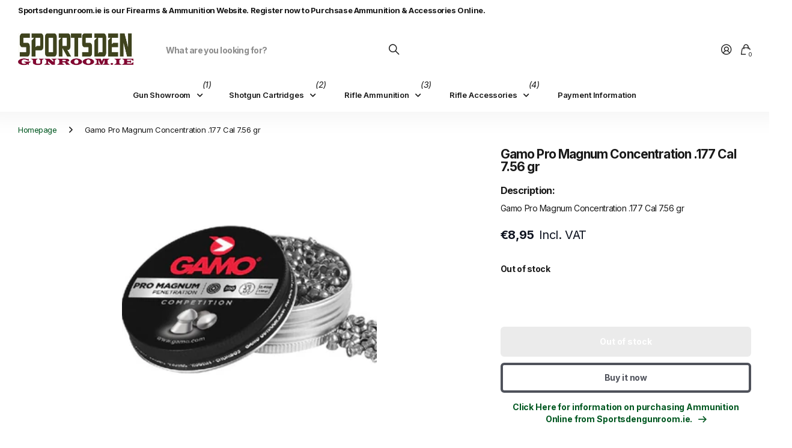

--- FILE ---
content_type: text/html; charset=utf-8
request_url: https://www.sportsdengunroom.ie/products/gamo-pro-magnum-concentration-177-cal-7-56-gr
body_size: 26736
content:
<!doctype html>
<html
  lang="en"
  data-theme="next"
  dir="ltr"
  class="no-js btn-hover-up  btn-mobile-wide"
>
  <head>
    <meta charset="utf-8">
    <meta http-equiv="x-ua-compatible" content="ie=edge">
    <title>
      Gamo Pro Magnum Concentration .177 Cal 7.56 gr
       &ndash; Sportsdengunroom
    </title><meta name="description" content="Gamo Pro Magnum Concentration .177 Cal 7.56 gr"><meta name="theme-color" content="">
    <meta name="MobileOptimized" content="320">
    <meta name="HandheldFriendly" content="true">
    <meta
      name="viewport"
      content="width=device-width, initial-scale=1, minimum-scale=1, maximum-scale=5, viewport-fit=cover, shrink-to-fit=no"
    >
    <meta name="msapplication-config" content="//www.sportsdengunroom.ie/cdn/shop/t/9/assets/browserconfig.xml?v=52024572095365081671748336543">
    <link rel="canonical" href="https://www.sportsdengunroom.ie/products/gamo-pro-magnum-concentration-177-cal-7-56-gr">
    <link rel="preconnect" href="https://fonts.shopifycdn.com" crossorigin><link rel="preload" as="style" href="//www.sportsdengunroom.ie/cdn/shop/t/9/assets/screen.css?v=4646258116801604671748336544">
    <link rel="preload" as="style" href="//www.sportsdengunroom.ie/cdn/shop/t/9/assets/screen-settings.css?v=63868883968882710071759346583">
    
    <link rel="preload" as="font" href="//www.sportsdengunroom.ie/cdn/fonts/inter/inter_n7.02711e6b374660cfc7915d1afc1c204e633421e4.woff2" type="font/woff2" crossorigin>
    <link rel="preload" as="font" href="//www.sportsdengunroom.ie/cdn/fonts/inter/inter_n4.b2a3f24c19b4de56e8871f609e73ca7f6d2e2bb9.woff2" type="font/woff2" crossorigin>
    <link rel="preload" as="font" href="//www.sportsdengunroom.ie/cdn/shop/t/9/assets/icomoon.woff?v=131928518403279058281748336544" crossorigin>
    <link media="screen" rel="stylesheet" href="//www.sportsdengunroom.ie/cdn/shop/t/9/assets/screen.css?v=4646258116801604671748336544" id="core-css">
    
    <noscript><link rel="stylesheet" href="//www.sportsdengunroom.ie/cdn/shop/t/9/assets/async-menu.css?v=150864876122814557031748336542"></noscript><link media="screen" rel="stylesheet" href="//www.sportsdengunroom.ie/cdn/shop/t/9/assets/page-product.css?v=96510261905101205411748336544" id="product-css"><link media="screen" rel="stylesheet" href="//www.sportsdengunroom.ie/cdn/shop/t/9/assets/screen-settings.css?v=63868883968882710071759346583" id="custom-css"><link rel="icon" href="//www.sportsdengunroom.ie/cdn/shop/files/Sportsden_Logo_Round_Stroke.jpg?crop=center&height=32&v=1748609809&width=32" type="image/png">
      <link rel="mask-icon" href="safari-pinned-tab.svg" color="#333333">
      <link rel="apple-touch-icon" href="apple-touch-icon.png"><script>
      document.documentElement.classList.remove('no-js');
    </script>
    <meta name="msapplication-config" content="//www.sportsdengunroom.ie/cdn/shop/t/9/assets/browserconfig.xml?v=52024572095365081671748336543">
<meta property="og:title" content="Gamo Pro Magnum Concentration .177 Cal 7.56 gr">
<meta property="og:type" content="product">
<meta property="og:description" content="Gamo Pro Magnum Concentration .177 Cal 7.56 gr">
<meta property="og:site_name" content="Sportsdengunroom">
<meta property="og:url" content="https://www.sportsdengunroom.ie/products/gamo-pro-magnum-concentration-177-cal-7-56-gr">

  
  <meta property="product:price:amount" content="8.95">
  <meta property="og:price:amount" content="8.95">
  <meta property="og:price:currency" content="EUR">
  <meta property="og:availability" content="out of stock" />

<meta property="og:image" content="//www.sportsdengunroom.ie/cdn/shop/products/gamo7.56grpromagnum.jpg?crop=center&height=500&v=1653746483&width=600">

<meta name="twitter:title" content="Gamo Pro Magnum Concentration .177 Cal 7.56 gr">
<meta name="twitter:description" content="Gamo Pro Magnum Concentration .177 Cal 7.56 gr">
<meta name="twitter:site" content="Sportsdengunroom">

  <meta name="twitter:card" content="//www.sportsdengunroom.ie/cdn/shop/files/Sportsdengunroom.ie_logo.jpg?v=1652258510">

<meta property="twitter:image" content="//www.sportsdengunroom.ie/cdn/shop/products/gamo7.56grpromagnum.jpg?crop=center&height=500&v=1653746483&width=600">
<script type="application/ld+json">
  [{
        "@context": "https://schema.org",
        "@type": "Product",
        "name": "Gamo Pro Magnum Concentration .177 Cal 7.56 gr",
        "url": "https://www.sportsdengunroom.ie/products/gamo-pro-magnum-concentration-177-cal-7-56-gr","brand": { "@type": "Brand", "name": "Gamo" },"description": "Gamo Pro Magnum Concentration .177 Cal 7.56 gr","image": "//www.sportsdengunroom.ie/cdn/shop/products/gamo7.56grpromagnum.jpg?crop=center&height=500&v=1653746483&width=600","gtin8": "793676003870","sku": "793676003870","offers": {
          "@type": "Offer",
          "price": "8.95",
          "url": "https://www.sportsdengunroom.ie/products/gamo-pro-magnum-concentration-177-cal-7-56-gr",
          "priceValidUntil": "2027-01-21",
          "priceCurrency": "EUR"}
      },
    {
      "@context": "https://schema.org/",
      "@type": "Organization",
      "url": "https://www.sportsdengunroom.ie/products/gamo-pro-magnum-concentration-177-cal-7-56-gr",
      "name": "Sportsdengunroom",
      "legalName": "Sportsdengunroom",
      "description": "Gamo Pro Magnum Concentration .177 Cal 7.56 gr","logo": "//www.sportsdengunroom.ie/cdn/shop/files/Sportsdengunroom.ie_logo.jpg?v=1652258510",
        "image": "//www.sportsdengunroom.ie/cdn/shop/files/Sportsdengunroom.ie_logo.jpg?v=1652258510","contactPoint": {
        "@type": "ContactPoint",
        "contactType": "Customer service",
        "telephone": "0469021130"
      },
      "address": {
        "@type": "PostalAddress",
        "streetAddress": "Sportsden - Navan, Kennedy Place",
        "addressLocality": "Navan",
        "postalCode": "C15 XV99",
        "addressCountry": "IRELAND"
      }
    },
    {
      "@context": "https://schema.org",
      "@type": "WebSite",
      "url": "https://www.sportsdengunroom.ie/products/gamo-pro-magnum-concentration-177-cal-7-56-gr",
      "name": "Sportsdengunroom",
      "description": "Gamo Pro Magnum Concentration .177 Cal 7.56 gr",
      "author": [
        {
          "@type": "Organization",
          "url": "https://www.someoneyouknow.online",
          "name": "Someoneyouknow",
          "address": {
            "@type": "PostalAddress",
            "streetAddress": "Wilhelminaplein 25",
            "addressLocality": "Eindhoven",
            "addressRegion": "NB",
            "postalCode": "5611 HG",
            "addressCountry": "NL"
          }
        }
      ]
    }
  ]
</script>

    <script>window.performance && window.performance.mark && window.performance.mark('shopify.content_for_header.start');</script><meta name="google-site-verification" content="3tfeS8GMsG5HrHJXmKRrvoe-LZz4n2GekQ88h7xcXUY">
<meta id="shopify-digital-wallet" name="shopify-digital-wallet" content="/58053820553/digital_wallets/dialog">
<link rel="alternate" type="application/json+oembed" href="https://www.sportsdengunroom.ie/products/gamo-pro-magnum-concentration-177-cal-7-56-gr.oembed">
<script async="async" src="/checkouts/internal/preloads.js?locale=en-IE"></script>
<script id="shopify-features" type="application/json">{"accessToken":"8f875ec2ede306810e3669e1a3451e89","betas":["rich-media-storefront-analytics"],"domain":"www.sportsdengunroom.ie","predictiveSearch":true,"shopId":58053820553,"locale":"en"}</script>
<script>var Shopify = Shopify || {};
Shopify.shop = "sportsdengunroom.myshopify.com";
Shopify.locale = "en";
Shopify.currency = {"active":"EUR","rate":"1.0"};
Shopify.country = "IE";
Shopify.theme = {"name":"Next","id":180362084678,"schema_name":"Next","schema_version":"2.0.0","theme_store_id":2240,"role":"main"};
Shopify.theme.handle = "null";
Shopify.theme.style = {"id":null,"handle":null};
Shopify.cdnHost = "www.sportsdengunroom.ie/cdn";
Shopify.routes = Shopify.routes || {};
Shopify.routes.root = "/";</script>
<script type="module">!function(o){(o.Shopify=o.Shopify||{}).modules=!0}(window);</script>
<script>!function(o){function n(){var o=[];function n(){o.push(Array.prototype.slice.apply(arguments))}return n.q=o,n}var t=o.Shopify=o.Shopify||{};t.loadFeatures=n(),t.autoloadFeatures=n()}(window);</script>
<script id="shop-js-analytics" type="application/json">{"pageType":"product"}</script>
<script defer="defer" async type="module" src="//www.sportsdengunroom.ie/cdn/shopifycloud/shop-js/modules/v2/client.init-shop-cart-sync_BdyHc3Nr.en.esm.js"></script>
<script defer="defer" async type="module" src="//www.sportsdengunroom.ie/cdn/shopifycloud/shop-js/modules/v2/chunk.common_Daul8nwZ.esm.js"></script>
<script type="module">
  await import("//www.sportsdengunroom.ie/cdn/shopifycloud/shop-js/modules/v2/client.init-shop-cart-sync_BdyHc3Nr.en.esm.js");
await import("//www.sportsdengunroom.ie/cdn/shopifycloud/shop-js/modules/v2/chunk.common_Daul8nwZ.esm.js");

  window.Shopify.SignInWithShop?.initShopCartSync?.({"fedCMEnabled":true,"windoidEnabled":true});

</script>
<script>(function() {
  var isLoaded = false;
  function asyncLoad() {
    if (isLoaded) return;
    isLoaded = true;
    var urls = ["https:\/\/cdn.shopify.com\/s\/files\/1\/0580\/5382\/0553\/t\/1\/assets\/globo.menu.init.js?v=1653902899\u0026shop=sportsdengunroom.myshopify.com"];
    for (var i = 0; i < urls.length; i++) {
      var s = document.createElement('script');
      s.type = 'text/javascript';
      s.async = true;
      s.src = urls[i];
      var x = document.getElementsByTagName('script')[0];
      x.parentNode.insertBefore(s, x);
    }
  };
  if(window.attachEvent) {
    window.attachEvent('onload', asyncLoad);
  } else {
    window.addEventListener('load', asyncLoad, false);
  }
})();</script>
<script id="__st">var __st={"a":58053820553,"offset":0,"reqid":"43f15bcc-c4b8-4c3d-91d5-87a9a9af4738-1768940363","pageurl":"www.sportsdengunroom.ie\/products\/gamo-pro-magnum-concentration-177-cal-7-56-gr","u":"cf9a12d721e1","p":"product","rtyp":"product","rid":6905272107145};</script>
<script>window.ShopifyPaypalV4VisibilityTracking = true;</script>
<script id="captcha-bootstrap">!function(){'use strict';const t='contact',e='account',n='new_comment',o=[[t,t],['blogs',n],['comments',n],[t,'customer']],c=[[e,'customer_login'],[e,'guest_login'],[e,'recover_customer_password'],[e,'create_customer']],r=t=>t.map((([t,e])=>`form[action*='/${t}']:not([data-nocaptcha='true']) input[name='form_type'][value='${e}']`)).join(','),a=t=>()=>t?[...document.querySelectorAll(t)].map((t=>t.form)):[];function s(){const t=[...o],e=r(t);return a(e)}const i='password',u='form_key',d=['recaptcha-v3-token','g-recaptcha-response','h-captcha-response',i],f=()=>{try{return window.sessionStorage}catch{return}},m='__shopify_v',_=t=>t.elements[u];function p(t,e,n=!1){try{const o=window.sessionStorage,c=JSON.parse(o.getItem(e)),{data:r}=function(t){const{data:e,action:n}=t;return t[m]||n?{data:e,action:n}:{data:t,action:n}}(c);for(const[e,n]of Object.entries(r))t.elements[e]&&(t.elements[e].value=n);n&&o.removeItem(e)}catch(o){console.error('form repopulation failed',{error:o})}}const l='form_type',E='cptcha';function T(t){t.dataset[E]=!0}const w=window,h=w.document,L='Shopify',v='ce_forms',y='captcha';let A=!1;((t,e)=>{const n=(g='f06e6c50-85a8-45c8-87d0-21a2b65856fe',I='https://cdn.shopify.com/shopifycloud/storefront-forms-hcaptcha/ce_storefront_forms_captcha_hcaptcha.v1.5.2.iife.js',D={infoText:'Protected by hCaptcha',privacyText:'Privacy',termsText:'Terms'},(t,e,n)=>{const o=w[L][v],c=o.bindForm;if(c)return c(t,g,e,D).then(n);var r;o.q.push([[t,g,e,D],n]),r=I,A||(h.body.append(Object.assign(h.createElement('script'),{id:'captcha-provider',async:!0,src:r})),A=!0)});var g,I,D;w[L]=w[L]||{},w[L][v]=w[L][v]||{},w[L][v].q=[],w[L][y]=w[L][y]||{},w[L][y].protect=function(t,e){n(t,void 0,e),T(t)},Object.freeze(w[L][y]),function(t,e,n,w,h,L){const[v,y,A,g]=function(t,e,n){const i=e?o:[],u=t?c:[],d=[...i,...u],f=r(d),m=r(i),_=r(d.filter((([t,e])=>n.includes(e))));return[a(f),a(m),a(_),s()]}(w,h,L),I=t=>{const e=t.target;return e instanceof HTMLFormElement?e:e&&e.form},D=t=>v().includes(t);t.addEventListener('submit',(t=>{const e=I(t);if(!e)return;const n=D(e)&&!e.dataset.hcaptchaBound&&!e.dataset.recaptchaBound,o=_(e),c=g().includes(e)&&(!o||!o.value);(n||c)&&t.preventDefault(),c&&!n&&(function(t){try{if(!f())return;!function(t){const e=f();if(!e)return;const n=_(t);if(!n)return;const o=n.value;o&&e.removeItem(o)}(t);const e=Array.from(Array(32),(()=>Math.random().toString(36)[2])).join('');!function(t,e){_(t)||t.append(Object.assign(document.createElement('input'),{type:'hidden',name:u})),t.elements[u].value=e}(t,e),function(t,e){const n=f();if(!n)return;const o=[...t.querySelectorAll(`input[type='${i}']`)].map((({name:t})=>t)),c=[...d,...o],r={};for(const[a,s]of new FormData(t).entries())c.includes(a)||(r[a]=s);n.setItem(e,JSON.stringify({[m]:1,action:t.action,data:r}))}(t,e)}catch(e){console.error('failed to persist form',e)}}(e),e.submit())}));const S=(t,e)=>{t&&!t.dataset[E]&&(n(t,e.some((e=>e===t))),T(t))};for(const o of['focusin','change'])t.addEventListener(o,(t=>{const e=I(t);D(e)&&S(e,y())}));const B=e.get('form_key'),M=e.get(l),P=B&&M;t.addEventListener('DOMContentLoaded',(()=>{const t=y();if(P)for(const e of t)e.elements[l].value===M&&p(e,B);[...new Set([...A(),...v().filter((t=>'true'===t.dataset.shopifyCaptcha))])].forEach((e=>S(e,t)))}))}(h,new URLSearchParams(w.location.search),n,t,e,['guest_login'])})(!0,!0)}();</script>
<script integrity="sha256-4kQ18oKyAcykRKYeNunJcIwy7WH5gtpwJnB7kiuLZ1E=" data-source-attribution="shopify.loadfeatures" defer="defer" src="//www.sportsdengunroom.ie/cdn/shopifycloud/storefront/assets/storefront/load_feature-a0a9edcb.js" crossorigin="anonymous"></script>
<script data-source-attribution="shopify.dynamic_checkout.dynamic.init">var Shopify=Shopify||{};Shopify.PaymentButton=Shopify.PaymentButton||{isStorefrontPortableWallets:!0,init:function(){window.Shopify.PaymentButton.init=function(){};var t=document.createElement("script");t.src="https://www.sportsdengunroom.ie/cdn/shopifycloud/portable-wallets/latest/portable-wallets.en.js",t.type="module",document.head.appendChild(t)}};
</script>
<script data-source-attribution="shopify.dynamic_checkout.buyer_consent">
  function portableWalletsHideBuyerConsent(e){var t=document.getElementById("shopify-buyer-consent"),n=document.getElementById("shopify-subscription-policy-button");t&&n&&(t.classList.add("hidden"),t.setAttribute("aria-hidden","true"),n.removeEventListener("click",e))}function portableWalletsShowBuyerConsent(e){var t=document.getElementById("shopify-buyer-consent"),n=document.getElementById("shopify-subscription-policy-button");t&&n&&(t.classList.remove("hidden"),t.removeAttribute("aria-hidden"),n.addEventListener("click",e))}window.Shopify?.PaymentButton&&(window.Shopify.PaymentButton.hideBuyerConsent=portableWalletsHideBuyerConsent,window.Shopify.PaymentButton.showBuyerConsent=portableWalletsShowBuyerConsent);
</script>
<script>
  function portableWalletsCleanup(e){e&&e.src&&console.error("Failed to load portable wallets script "+e.src);var t=document.querySelectorAll("shopify-accelerated-checkout .shopify-payment-button__skeleton, shopify-accelerated-checkout-cart .wallet-cart-button__skeleton"),e=document.getElementById("shopify-buyer-consent");for(let e=0;e<t.length;e++)t[e].remove();e&&e.remove()}function portableWalletsNotLoadedAsModule(e){e instanceof ErrorEvent&&"string"==typeof e.message&&e.message.includes("import.meta")&&"string"==typeof e.filename&&e.filename.includes("portable-wallets")&&(window.removeEventListener("error",portableWalletsNotLoadedAsModule),window.Shopify.PaymentButton.failedToLoad=e,"loading"===document.readyState?document.addEventListener("DOMContentLoaded",window.Shopify.PaymentButton.init):window.Shopify.PaymentButton.init())}window.addEventListener("error",portableWalletsNotLoadedAsModule);
</script>

<script type="module" src="https://www.sportsdengunroom.ie/cdn/shopifycloud/portable-wallets/latest/portable-wallets.en.js" onError="portableWalletsCleanup(this)" crossorigin="anonymous"></script>
<script nomodule>
  document.addEventListener("DOMContentLoaded", portableWalletsCleanup);
</script>

<link id="shopify-accelerated-checkout-styles" rel="stylesheet" media="screen" href="https://www.sportsdengunroom.ie/cdn/shopifycloud/portable-wallets/latest/accelerated-checkout-backwards-compat.css" crossorigin="anonymous">
<style id="shopify-accelerated-checkout-cart">
        #shopify-buyer-consent {
  margin-top: 1em;
  display: inline-block;
  width: 100%;
}

#shopify-buyer-consent.hidden {
  display: none;
}

#shopify-subscription-policy-button {
  background: none;
  border: none;
  padding: 0;
  text-decoration: underline;
  font-size: inherit;
  cursor: pointer;
}

#shopify-subscription-policy-button::before {
  box-shadow: none;
}

      </style>

<script>window.performance && window.performance.mark && window.performance.mark('shopify.content_for_header.end');</script>
    
    <style>
      :root {
          --scheme-1:                      #ffffff;
          --scheme-1_solid:                #ffffff;
          --scheme-1_bg:                   var(--scheme-1);
          --scheme-1_bg_dark:              var(--scheme-1_bg);
          --scheme-1_bg_var:               var(--scheme-1_bg_dark);
          --scheme-1_bg_secondary:         #f2f2f2;
          --scheme-1_fg:                   #191919;
          --scheme-1_fg_sat:               #d8d8d8;
          --scheme-1_title:                #191919;
          --scheme-1_title_solid:          #191919;

          --scheme-1_primary_btn_bg:       #191919;
          --scheme-1_primary_btn_bg_dark:  #070707;
          --scheme-1_primary_btn_fg:       #ffffff;
          --scheme-1_secondary_btn_bg:     #e76c00;
          --scheme-1_secondary_btn_bg_dark:#c35b00;
          --scheme-1_secondary_btn_fg:     #ffffff;
          --scheme-1_tertiary_btn_bg:      #0280ff;
          --scheme-1_tertiary_btn_bg_dark: #006edd;
          --scheme-1_tertiary_btn_fg:      #ffffff;
          --scheme-1_btn_bg:       		var(--scheme-1_primary_btn_bg);
          --scheme-1_btn_bg_dark:  		var(--scheme-1_primary_btn_bg_dark);
          --scheme-1_btn_fg:       		var(--scheme-1_primary_btn_fg);
          --scheme-1_bd:                   #ececec;
          --scheme-1_input_bg:             #ffffff;
          --scheme-1_input_bg_dark:        #f2f2f2;
          --scheme-1_input_fg:             #191919;
          --scheme-1_input_pl:             #232323;
          --scheme-1_accent:               #0280ff;
          --scheme-1_accent_gradient:      linear-gradient(120deg, rgba(49, 132, 73, 0.36), rgba(255, 243, 234, 1) 100%);
          
          --scheme-1_fg_brightness: 0; 
          
          --scheme-1_bg_darkmode:        #191919;
          --scheme-1_fg_darkmode:        #ffffff;
          --scheme-1_primary_btn_bg_darkmode: #e76c00;
          --scheme-1_primary_btn_fg_darkmode: #ffffff;
          --scheme-1_accent_darkmode:    #f9af11;
        }
        [class*="palette-scheme-1"], [data-active-content*="scheme-1"] {
        --primary_bg:             var(--scheme-1_bg);
        --bg_secondary:           var(--scheme-1_bg_secondary);
        --primary_text:           var(--scheme-1_fg);
        --primary_text_h:         var(--scheme-1_title);
        --headings_text:          var(--primary_text_h);
        --headings_text_solid:    var(--scheme-1_title_solid);
        --primary_btn_bg:         var(--scheme-1_primary_btn_bg);
        --primary_btn_bg_dark:    var(--scheme-1_primary_btn_bg_dark);
        --primary_btn_fg:       var(--scheme-1_primary_btn_fg);
        --secondary_btn_bg:       var(--scheme-1_secondary_btn_bg);
        --secondary_btn_bg_dark:  var(--scheme-1_secondary_btn_bg_dark);
        --secondary_btn_fg:     var(--scheme-1_secondary_btn_fg);
        --tertiary_btn_bg:        var(--scheme-1_tertiary_btn_bg);
        --tertiary_btn_bg_dark:   var(--scheme-1_tertiary_btn_bg_dark);
        --tertiary_btn_fg:      var(--scheme-1_tertiary_btn_fg);
        --input_bg:               var(--scheme-1_input_bg);
        --input_bg_dark:          var(--scheme-1_input_bg_dark);
        --input_fg:               var(--scheme-1_input_fg);
        --input_pl:               var(--scheme-1_input_pl);
        --input_bd:               var(--scheme-1_bd);
        --custom_bd:              var(--custom_input_bd);
        --secondary_bg: 		  var(--primary_btn_bg);
        --accent:                 var(--scheme-1_accent);
        --theme_bg:               var(--accent);
        --accent_gradient:        var(--scheme-1_accent_gradient);
        --primary_text_brightness:var(--scheme-1_fg_brightness);
        --primary_default_body_text:     var(--scheme-ee5de933-1e83-44ff-ba3b-5ac8c4ca30b1_fg);
        --primary_default_heading_text:  var(--scheme-ee5de933-1e83-44ff-ba3b-5ac8c4ca30b1_title);
        }
        
        .day-switched {
          --scheme-1_bg:     var(--scheme-1_bg_darkmode);
          --scheme-1_fg:     var(--scheme-1_fg_darkmode);
          --scheme-1_btn_bg: var(--scheme-1_primary_btn_bg_darkmode);
          --scheme-1_btn_fg: var(--scheme-1_primary_btn_fg_darkmode);
          --scheme-1_accent: var(--scheme-1_accent_darkmode);
        }
        .day-switched [class*="palette-scheme-1"], .day-switched [data-active-content*="scheme-1"] {
          --primary_bg:             var(--scheme-1_bg);
          --bg_secondary:           var(--primary_bg);
          --primary_text:           var(--scheme-1_fg);
          --primary_text_h:         var(--primary_text);
          --headings_text:          var(--primary_text);
          --headings_text_solid:    var(--primary_text);
          --primary_btn_bg:         var(--scheme-1_btn_bg);
          --primary_btn_bg_dark:    var(--primary_btn_bg);
          --primary_btn_fg:         var(--scheme-1_btn_fg);
          --secondary_btn_bg:       var(--primary_btn_bg);
          --secondary_btn_bg_dark:  var(--primary_btn_bg);
          --secondary_btn_fg:       var(--primary_btn_fg);
          --tertiary_btn_bg:        var(--primary_btn_bg);
          --tertiary_btn_bg_dark:   var(--primary_btn_bg);
          --tertiary_btn_fg:        var(--primary_btn_fg);
          --primary_default_body_text:     var(--primary_text);
          --primary_default_heading_text:  var(--primary_text);
          --accent:                 var(--scheme-1_accent);
          
        }
      :root {
          --scheme-2:                      #191919;
          --scheme-2_solid:                #191919;
          --scheme-2_bg:                   var(--scheme-2);
          --scheme-2_bg_dark:              #141414;
          --scheme-2_bg_var:               var(--scheme-2_bg_dark);
          --scheme-2_bg_secondary:         #3e3737;
          --scheme-2_fg:                   #ffffff;
          --scheme-2_fg_sat:               #ffffff;
          --scheme-2_title:                #ffffff;
          --scheme-2_title_solid:          #ffffff;

          --scheme-2_primary_btn_bg:       #ffffff;
          --scheme-2_primary_btn_bg_dark:  #ededed;
          --scheme-2_primary_btn_fg:       #191919;
          --scheme-2_secondary_btn_bg:     #e76c00;
          --scheme-2_secondary_btn_bg_dark:#c35b00;
          --scheme-2_secondary_btn_fg:     #ffffff;
          --scheme-2_tertiary_btn_bg:      #191919;
          --scheme-2_tertiary_btn_bg_dark: #070707;
          --scheme-2_tertiary_btn_fg:      #ffffff;
          --scheme-2_btn_bg:       		var(--scheme-2_primary_btn_bg);
          --scheme-2_btn_bg_dark:  		var(--scheme-2_primary_btn_bg_dark);
          --scheme-2_btn_fg:       		var(--scheme-2_primary_btn_fg);
          --scheme-2_bd:                   #ececec;
          --scheme-2_input_bg:             #ffffff;
          --scheme-2_input_bg_dark:        #f2f2f2;
          --scheme-2_input_fg:             #191919;
          --scheme-2_input_pl:             #232323;
          --scheme-2_accent:               #0280ff;
          --scheme-2_accent_gradient:      #0280ff;
          
          --scheme-2_fg_brightness: 1; 
          
          --scheme-2_bg_darkmode:        #191919;
          --scheme-2_fg_darkmode:        #ffffff;
          --scheme-2_primary_btn_bg_darkmode: #e76c00;
          --scheme-2_primary_btn_fg_darkmode: #ffffff;
          --scheme-2_accent_darkmode:    #f9af11;
        }
        [class*="palette-scheme-2"], [data-active-content*="scheme-2"] {
        --primary_bg:             var(--scheme-2_bg);
        --bg_secondary:           var(--scheme-2_bg_secondary);
        --primary_text:           var(--scheme-2_fg);
        --primary_text_h:         var(--scheme-2_title);
        --headings_text:          var(--primary_text_h);
        --headings_text_solid:    var(--scheme-2_title_solid);
        --primary_btn_bg:         var(--scheme-2_primary_btn_bg);
        --primary_btn_bg_dark:    var(--scheme-2_primary_btn_bg_dark);
        --primary_btn_fg:       var(--scheme-2_primary_btn_fg);
        --secondary_btn_bg:       var(--scheme-2_secondary_btn_bg);
        --secondary_btn_bg_dark:  var(--scheme-2_secondary_btn_bg_dark);
        --secondary_btn_fg:     var(--scheme-2_secondary_btn_fg);
        --tertiary_btn_bg:        var(--scheme-2_tertiary_btn_bg);
        --tertiary_btn_bg_dark:   var(--scheme-2_tertiary_btn_bg_dark);
        --tertiary_btn_fg:      var(--scheme-2_tertiary_btn_fg);
        --input_bg:               var(--scheme-2_input_bg);
        --input_bg_dark:          var(--scheme-2_input_bg_dark);
        --input_fg:               var(--scheme-2_input_fg);
        --input_pl:               var(--scheme-2_input_pl);
        --input_bd:               var(--scheme-2_bd);
        --custom_bd:              var(--custom_input_bd);
        --secondary_bg: 		  var(--primary_btn_bg);
        --accent:                 var(--scheme-2_accent);
        --theme_bg:               var(--accent);
        --accent_gradient:        var(--scheme-2_accent_gradient);
        --primary_text_brightness:var(--scheme-2_fg_brightness);
        --primary_default_body_text:     var(--scheme-ee5de933-1e83-44ff-ba3b-5ac8c4ca30b1_fg);
        --primary_default_heading_text:  var(--scheme-ee5de933-1e83-44ff-ba3b-5ac8c4ca30b1_title);
        }
        
        .day-switched {
          --scheme-2_bg:     var(--scheme-2_bg_darkmode);
          --scheme-2_fg:     var(--scheme-2_fg_darkmode);
          --scheme-2_btn_bg: var(--scheme-2_primary_btn_bg_darkmode);
          --scheme-2_btn_fg: var(--scheme-2_primary_btn_fg_darkmode);
          --scheme-2_accent: var(--scheme-2_accent_darkmode);
        }
        .day-switched [class*="palette-scheme-2"], .day-switched [data-active-content*="scheme-2"] {
          --primary_bg:             var(--scheme-2_bg);
          --bg_secondary:           var(--primary_bg);
          --primary_text:           var(--scheme-2_fg);
          --primary_text_h:         var(--primary_text);
          --headings_text:          var(--primary_text);
          --headings_text_solid:    var(--primary_text);
          --primary_btn_bg:         var(--scheme-2_btn_bg);
          --primary_btn_bg_dark:    var(--primary_btn_bg);
          --primary_btn_fg:         var(--scheme-2_btn_fg);
          --secondary_btn_bg:       var(--primary_btn_bg);
          --secondary_btn_bg_dark:  var(--primary_btn_bg);
          --secondary_btn_fg:       var(--primary_btn_fg);
          --tertiary_btn_bg:        var(--primary_btn_bg);
          --tertiary_btn_bg_dark:   var(--primary_btn_bg);
          --tertiary_btn_fg:        var(--primary_btn_fg);
          --primary_default_body_text:     var(--primary_text);
          --primary_default_heading_text:  var(--primary_text);
          --accent:                 var(--scheme-2_accent);
          
        }
      :root {
          --scheme-3:                      #f7f7f7;
          --scheme-3_solid:                #f7f7f7;
          --scheme-3_bg:                   var(--scheme-3);
          --scheme-3_bg_dark:              #f2f2f2;
          --scheme-3_bg_var:               var(--scheme-3_bg_dark);
          --scheme-3_bg_secondary:         #ffffff;
          --scheme-3_fg:                   #191919;
          --scheme-3_fg_sat:               #d8d8d8;
          --scheme-3_title:                #191919;
          --scheme-3_title_solid:          #191919;

          --scheme-3_primary_btn_bg:       #0280ff;
          --scheme-3_primary_btn_bg_dark:  #006edd;
          --scheme-3_primary_btn_fg:       #ffffff;
          --scheme-3_secondary_btn_bg:     #e76c00;
          --scheme-3_secondary_btn_bg_dark:#c35b00;
          --scheme-3_secondary_btn_fg:     #ffffff;
          --scheme-3_tertiary_btn_bg:      #191919;
          --scheme-3_tertiary_btn_bg_dark: #070707;
          --scheme-3_tertiary_btn_fg:      #ffffff;
          --scheme-3_btn_bg:       		var(--scheme-3_primary_btn_bg);
          --scheme-3_btn_bg_dark:  		var(--scheme-3_primary_btn_bg_dark);
          --scheme-3_btn_fg:       		var(--scheme-3_primary_btn_fg);
          --scheme-3_bd:                   #e5e5e5;
          --scheme-3_input_bg:             #ffffff;
          --scheme-3_input_bg_dark:        #f2f2f2;
          --scheme-3_input_fg:             #191919;
          --scheme-3_input_pl:             #232323;
          --scheme-3_accent:               #e76c00;
          --scheme-3_accent_gradient:      #e76c00;
          
          --scheme-3_fg_brightness: 0; 
          
          --scheme-3_bg_darkmode:        #191919;
          --scheme-3_fg_darkmode:        #ffffff;
          --scheme-3_primary_btn_bg_darkmode: #e76c00;
          --scheme-3_primary_btn_fg_darkmode: #ffffff;
          --scheme-3_accent_darkmode:    #f9af11;
        }
        [class*="palette-scheme-3"], [data-active-content*="scheme-3"] {
        --primary_bg:             var(--scheme-3_bg);
        --bg_secondary:           var(--scheme-3_bg_secondary);
        --primary_text:           var(--scheme-3_fg);
        --primary_text_h:         var(--scheme-3_title);
        --headings_text:          var(--primary_text_h);
        --headings_text_solid:    var(--scheme-3_title_solid);
        --primary_btn_bg:         var(--scheme-3_primary_btn_bg);
        --primary_btn_bg_dark:    var(--scheme-3_primary_btn_bg_dark);
        --primary_btn_fg:       var(--scheme-3_primary_btn_fg);
        --secondary_btn_bg:       var(--scheme-3_secondary_btn_bg);
        --secondary_btn_bg_dark:  var(--scheme-3_secondary_btn_bg_dark);
        --secondary_btn_fg:     var(--scheme-3_secondary_btn_fg);
        --tertiary_btn_bg:        var(--scheme-3_tertiary_btn_bg);
        --tertiary_btn_bg_dark:   var(--scheme-3_tertiary_btn_bg_dark);
        --tertiary_btn_fg:      var(--scheme-3_tertiary_btn_fg);
        --input_bg:               var(--scheme-3_input_bg);
        --input_bg_dark:          var(--scheme-3_input_bg_dark);
        --input_fg:               var(--scheme-3_input_fg);
        --input_pl:               var(--scheme-3_input_pl);
        --input_bd:               var(--scheme-3_bd);
        --custom_bd:              var(--custom_input_bd);
        --secondary_bg: 		  var(--primary_btn_bg);
        --accent:                 var(--scheme-3_accent);
        --theme_bg:               var(--accent);
        --accent_gradient:        var(--scheme-3_accent_gradient);
        --primary_text_brightness:var(--scheme-3_fg_brightness);
        --primary_default_body_text:     var(--scheme-ee5de933-1e83-44ff-ba3b-5ac8c4ca30b1_fg);
        --primary_default_heading_text:  var(--scheme-ee5de933-1e83-44ff-ba3b-5ac8c4ca30b1_title);
        }
        
        .day-switched {
          --scheme-3_bg:     var(--scheme-3_bg_darkmode);
          --scheme-3_fg:     var(--scheme-3_fg_darkmode);
          --scheme-3_btn_bg: var(--scheme-3_primary_btn_bg_darkmode);
          --scheme-3_btn_fg: var(--scheme-3_primary_btn_fg_darkmode);
          --scheme-3_accent: var(--scheme-3_accent_darkmode);
        }
        .day-switched [class*="palette-scheme-3"], .day-switched [data-active-content*="scheme-3"] {
          --primary_bg:             var(--scheme-3_bg);
          --bg_secondary:           var(--primary_bg);
          --primary_text:           var(--scheme-3_fg);
          --primary_text_h:         var(--primary_text);
          --headings_text:          var(--primary_text);
          --headings_text_solid:    var(--primary_text);
          --primary_btn_bg:         var(--scheme-3_btn_bg);
          --primary_btn_bg_dark:    var(--primary_btn_bg);
          --primary_btn_fg:         var(--scheme-3_btn_fg);
          --secondary_btn_bg:       var(--primary_btn_bg);
          --secondary_btn_bg_dark:  var(--primary_btn_bg);
          --secondary_btn_fg:       var(--primary_btn_fg);
          --tertiary_btn_bg:        var(--primary_btn_bg);
          --tertiary_btn_bg_dark:   var(--primary_btn_bg);
          --tertiary_btn_fg:        var(--primary_btn_fg);
          --primary_default_body_text:     var(--primary_text);
          --primary_default_heading_text:  var(--primary_text);
          --accent:                 var(--scheme-3_accent);
          
        }
      :root {
          --scheme-4:                      #e76c00;
          --scheme-4_solid:                #e76c00;
          --scheme-4_bg:                   var(--scheme-4);
          --scheme-4_bg_dark:              #dd6700;
          --scheme-4_bg_var:               var(--scheme-4_bg_dark);
          --scheme-4_bg_secondary:         #020101;
          --scheme-4_fg:                   #ffffff;
          --scheme-4_fg_sat:               #ffffff;
          --scheme-4_title:                #ffffff;
          --scheme-4_title_solid:          #ffffff;

          --scheme-4_primary_btn_bg:       #ffffff;
          --scheme-4_primary_btn_bg_dark:  #ededed;
          --scheme-4_primary_btn_fg:       #191919;
          --scheme-4_secondary_btn_bg:     #0280ff;
          --scheme-4_secondary_btn_bg_dark:#006edd;
          --scheme-4_secondary_btn_fg:     #ffffff;
          --scheme-4_tertiary_btn_bg:      #f2f1ec;
          --scheme-4_tertiary_btn_bg_dark: #e3e1d7;
          --scheme-4_tertiary_btn_fg:      #191919;
          --scheme-4_btn_bg:       		var(--scheme-4_primary_btn_bg);
          --scheme-4_btn_bg_dark:  		var(--scheme-4_primary_btn_bg_dark);
          --scheme-4_btn_fg:       		var(--scheme-4_primary_btn_fg);
          --scheme-4_bd:                   #e5e5e5;
          --scheme-4_input_bg:             #ffffff;
          --scheme-4_input_bg_dark:        #f2f2f2;
          --scheme-4_input_fg:             #191919;
          --scheme-4_input_pl:             #232323;
          --scheme-4_accent:               #0280ff;
          --scheme-4_accent_gradient:      #0280ff;
          
          --scheme-4_fg_brightness: 1; 
          
          --scheme-4_bg_darkmode:        #191919;
          --scheme-4_fg_darkmode:        #ffffff;
          --scheme-4_primary_btn_bg_darkmode: #e76c00;
          --scheme-4_primary_btn_fg_darkmode: #ffffff;
          --scheme-4_accent_darkmode:    #f9af11;
        }
        [class*="palette-scheme-4"], [data-active-content*="scheme-4"] {
        --primary_bg:             var(--scheme-4_bg);
        --bg_secondary:           var(--scheme-4_bg_secondary);
        --primary_text:           var(--scheme-4_fg);
        --primary_text_h:         var(--scheme-4_title);
        --headings_text:          var(--primary_text_h);
        --headings_text_solid:    var(--scheme-4_title_solid);
        --primary_btn_bg:         var(--scheme-4_primary_btn_bg);
        --primary_btn_bg_dark:    var(--scheme-4_primary_btn_bg_dark);
        --primary_btn_fg:       var(--scheme-4_primary_btn_fg);
        --secondary_btn_bg:       var(--scheme-4_secondary_btn_bg);
        --secondary_btn_bg_dark:  var(--scheme-4_secondary_btn_bg_dark);
        --secondary_btn_fg:     var(--scheme-4_secondary_btn_fg);
        --tertiary_btn_bg:        var(--scheme-4_tertiary_btn_bg);
        --tertiary_btn_bg_dark:   var(--scheme-4_tertiary_btn_bg_dark);
        --tertiary_btn_fg:      var(--scheme-4_tertiary_btn_fg);
        --input_bg:               var(--scheme-4_input_bg);
        --input_bg_dark:          var(--scheme-4_input_bg_dark);
        --input_fg:               var(--scheme-4_input_fg);
        --input_pl:               var(--scheme-4_input_pl);
        --input_bd:               var(--scheme-4_bd);
        --custom_bd:              var(--custom_input_bd);
        --secondary_bg: 		  var(--primary_btn_bg);
        --accent:                 var(--scheme-4_accent);
        --theme_bg:               var(--accent);
        --accent_gradient:        var(--scheme-4_accent_gradient);
        --primary_text_brightness:var(--scheme-4_fg_brightness);
        --primary_default_body_text:     var(--scheme-ee5de933-1e83-44ff-ba3b-5ac8c4ca30b1_fg);
        --primary_default_heading_text:  var(--scheme-ee5de933-1e83-44ff-ba3b-5ac8c4ca30b1_title);
        }
        
        .day-switched {
          --scheme-4_bg:     var(--scheme-4_bg_darkmode);
          --scheme-4_fg:     var(--scheme-4_fg_darkmode);
          --scheme-4_btn_bg: var(--scheme-4_primary_btn_bg_darkmode);
          --scheme-4_btn_fg: var(--scheme-4_primary_btn_fg_darkmode);
          --scheme-4_accent: var(--scheme-4_accent_darkmode);
        }
        .day-switched [class*="palette-scheme-4"], .day-switched [data-active-content*="scheme-4"] {
          --primary_bg:             var(--scheme-4_bg);
          --bg_secondary:           var(--primary_bg);
          --primary_text:           var(--scheme-4_fg);
          --primary_text_h:         var(--primary_text);
          --headings_text:          var(--primary_text);
          --headings_text_solid:    var(--primary_text);
          --primary_btn_bg:         var(--scheme-4_btn_bg);
          --primary_btn_bg_dark:    var(--primary_btn_bg);
          --primary_btn_fg:         var(--scheme-4_btn_fg);
          --secondary_btn_bg:       var(--primary_btn_bg);
          --secondary_btn_bg_dark:  var(--primary_btn_bg);
          --secondary_btn_fg:       var(--primary_btn_fg);
          --tertiary_btn_bg:        var(--primary_btn_bg);
          --tertiary_btn_bg_dark:   var(--primary_btn_bg);
          --tertiary_btn_fg:        var(--primary_btn_fg);
          --primary_default_body_text:     var(--primary_text);
          --primary_default_heading_text:  var(--primary_text);
          --accent:                 var(--scheme-4_accent);
          
        }
      :root {
          --scheme-5:                      #0280ff;
          --scheme-5_solid:                #0280ff;
          --scheme-5_bg:                   var(--scheme-5);
          --scheme-5_bg_dark:              #007bf7;
          --scheme-5_bg_var:               var(--scheme-5_bg_dark);
          --scheme-5_bg_secondary:         #ffffff;
          --scheme-5_fg:                   #ffffff;
          --scheme-5_fg_sat:               #ffffff;
          --scheme-5_title:                #ffffff;
          --scheme-5_title_solid:          #ffffff;

          --scheme-5_primary_btn_bg:       #ffffff;
          --scheme-5_primary_btn_bg_dark:  #ededed;
          --scheme-5_primary_btn_fg:       #191919;
          --scheme-5_secondary_btn_bg:     #e76c00;
          --scheme-5_secondary_btn_bg_dark:#c35b00;
          --scheme-5_secondary_btn_fg:     #ffffff;
          --scheme-5_tertiary_btn_bg:      #191919;
          --scheme-5_tertiary_btn_bg_dark: #070707;
          --scheme-5_tertiary_btn_fg:      #ffffff;
          --scheme-5_btn_bg:       		var(--scheme-5_primary_btn_bg);
          --scheme-5_btn_bg_dark:  		var(--scheme-5_primary_btn_bg_dark);
          --scheme-5_btn_fg:       		var(--scheme-5_primary_btn_fg);
          --scheme-5_bd:                   #e5e5e5;
          --scheme-5_input_bg:             #ffffff;
          --scheme-5_input_bg_dark:        #f2f2f2;
          --scheme-5_input_fg:             #191919;
          --scheme-5_input_pl:             #232323;
          --scheme-5_accent:               #0280ff;
          --scheme-5_accent_gradient:      #0280ff;
          
          --scheme-5_fg_brightness: 1; 
          
          --scheme-5_bg_darkmode:        #191919;
          --scheme-5_fg_darkmode:        #ffffff;
          --scheme-5_primary_btn_bg_darkmode: #e76c00;
          --scheme-5_primary_btn_fg_darkmode: #ffffff;
          --scheme-5_accent_darkmode:    #f9af11;
        }
        [class*="palette-scheme-5"], [data-active-content*="scheme-5"] {
        --primary_bg:             var(--scheme-5_bg);
        --bg_secondary:           var(--scheme-5_bg_secondary);
        --primary_text:           var(--scheme-5_fg);
        --primary_text_h:         var(--scheme-5_title);
        --headings_text:          var(--primary_text_h);
        --headings_text_solid:    var(--scheme-5_title_solid);
        --primary_btn_bg:         var(--scheme-5_primary_btn_bg);
        --primary_btn_bg_dark:    var(--scheme-5_primary_btn_bg_dark);
        --primary_btn_fg:       var(--scheme-5_primary_btn_fg);
        --secondary_btn_bg:       var(--scheme-5_secondary_btn_bg);
        --secondary_btn_bg_dark:  var(--scheme-5_secondary_btn_bg_dark);
        --secondary_btn_fg:     var(--scheme-5_secondary_btn_fg);
        --tertiary_btn_bg:        var(--scheme-5_tertiary_btn_bg);
        --tertiary_btn_bg_dark:   var(--scheme-5_tertiary_btn_bg_dark);
        --tertiary_btn_fg:      var(--scheme-5_tertiary_btn_fg);
        --input_bg:               var(--scheme-5_input_bg);
        --input_bg_dark:          var(--scheme-5_input_bg_dark);
        --input_fg:               var(--scheme-5_input_fg);
        --input_pl:               var(--scheme-5_input_pl);
        --input_bd:               var(--scheme-5_bd);
        --custom_bd:              var(--custom_input_bd);
        --secondary_bg: 		  var(--primary_btn_bg);
        --accent:                 var(--scheme-5_accent);
        --theme_bg:               var(--accent);
        --accent_gradient:        var(--scheme-5_accent_gradient);
        --primary_text_brightness:var(--scheme-5_fg_brightness);
        --primary_default_body_text:     var(--scheme-ee5de933-1e83-44ff-ba3b-5ac8c4ca30b1_fg);
        --primary_default_heading_text:  var(--scheme-ee5de933-1e83-44ff-ba3b-5ac8c4ca30b1_title);
        }
        
        .day-switched {
          --scheme-5_bg:     var(--scheme-5_bg_darkmode);
          --scheme-5_fg:     var(--scheme-5_fg_darkmode);
          --scheme-5_btn_bg: var(--scheme-5_primary_btn_bg_darkmode);
          --scheme-5_btn_fg: var(--scheme-5_primary_btn_fg_darkmode);
          --scheme-5_accent: var(--scheme-5_accent_darkmode);
        }
        .day-switched [class*="palette-scheme-5"], .day-switched [data-active-content*="scheme-5"] {
          --primary_bg:             var(--scheme-5_bg);
          --bg_secondary:           var(--primary_bg);
          --primary_text:           var(--scheme-5_fg);
          --primary_text_h:         var(--primary_text);
          --headings_text:          var(--primary_text);
          --headings_text_solid:    var(--primary_text);
          --primary_btn_bg:         var(--scheme-5_btn_bg);
          --primary_btn_bg_dark:    var(--primary_btn_bg);
          --primary_btn_fg:         var(--scheme-5_btn_fg);
          --secondary_btn_bg:       var(--primary_btn_bg);
          --secondary_btn_bg_dark:  var(--primary_btn_bg);
          --secondary_btn_fg:       var(--primary_btn_fg);
          --tertiary_btn_bg:        var(--primary_btn_bg);
          --tertiary_btn_bg_dark:   var(--primary_btn_bg);
          --tertiary_btn_fg:        var(--primary_btn_fg);
          --primary_default_body_text:     var(--primary_text);
          --primary_default_heading_text:  var(--primary_text);
          --accent:                 var(--scheme-5_accent);
          
        }
      :root {
          --scheme-6:                      #edebe6;
          --scheme-6_solid:                #edebe6;
          --scheme-6_bg:                   var(--scheme-6);
          --scheme-6_bg_dark:              #e9e6e0;
          --scheme-6_bg_var:               var(--scheme-6_bg_dark);
          --scheme-6_bg_secondary:         #fcf9f1;
          --scheme-6_fg:                   #191919;
          --scheme-6_fg_sat:               #d8d8d8;
          --scheme-6_title:                #191919;
          --scheme-6_title_solid:          #191919;

          --scheme-6_primary_btn_bg:       #e76c00;
          --scheme-6_primary_btn_bg_dark:  #c35b00;
          --scheme-6_primary_btn_fg:       #ffffff;
          --scheme-6_secondary_btn_bg:     #0280ff;
          --scheme-6_secondary_btn_bg_dark:#006edd;
          --scheme-6_secondary_btn_fg:     #ffffff;
          --scheme-6_tertiary_btn_bg:      #191919;
          --scheme-6_tertiary_btn_bg_dark: #070707;
          --scheme-6_tertiary_btn_fg:      #ffffff;
          --scheme-6_btn_bg:       		var(--scheme-6_primary_btn_bg);
          --scheme-6_btn_bg_dark:  		var(--scheme-6_primary_btn_bg_dark);
          --scheme-6_btn_fg:       		var(--scheme-6_primary_btn_fg);
          --scheme-6_bd:                   #e5e5e5;
          --scheme-6_input_bg:             #ffffff;
          --scheme-6_input_bg_dark:        #f2f2f2;
          --scheme-6_input_fg:             #191919;
          --scheme-6_input_pl:             #232323;
          --scheme-6_accent:               #0280ff;
          --scheme-6_accent_gradient:      #0280ff;
          
          --scheme-6_fg_brightness: 0; 
          
          --scheme-6_bg_darkmode:        #191919;
          --scheme-6_fg_darkmode:        #ffffff;
          --scheme-6_primary_btn_bg_darkmode: #e76c00;
          --scheme-6_primary_btn_fg_darkmode: #ffffff;
          --scheme-6_accent_darkmode:    #f9af11;
        }
        [class*="palette-scheme-6"], [data-active-content*="scheme-6"] {
        --primary_bg:             var(--scheme-6_bg);
        --bg_secondary:           var(--scheme-6_bg_secondary);
        --primary_text:           var(--scheme-6_fg);
        --primary_text_h:         var(--scheme-6_title);
        --headings_text:          var(--primary_text_h);
        --headings_text_solid:    var(--scheme-6_title_solid);
        --primary_btn_bg:         var(--scheme-6_primary_btn_bg);
        --primary_btn_bg_dark:    var(--scheme-6_primary_btn_bg_dark);
        --primary_btn_fg:       var(--scheme-6_primary_btn_fg);
        --secondary_btn_bg:       var(--scheme-6_secondary_btn_bg);
        --secondary_btn_bg_dark:  var(--scheme-6_secondary_btn_bg_dark);
        --secondary_btn_fg:     var(--scheme-6_secondary_btn_fg);
        --tertiary_btn_bg:        var(--scheme-6_tertiary_btn_bg);
        --tertiary_btn_bg_dark:   var(--scheme-6_tertiary_btn_bg_dark);
        --tertiary_btn_fg:      var(--scheme-6_tertiary_btn_fg);
        --input_bg:               var(--scheme-6_input_bg);
        --input_bg_dark:          var(--scheme-6_input_bg_dark);
        --input_fg:               var(--scheme-6_input_fg);
        --input_pl:               var(--scheme-6_input_pl);
        --input_bd:               var(--scheme-6_bd);
        --custom_bd:              var(--custom_input_bd);
        --secondary_bg: 		  var(--primary_btn_bg);
        --accent:                 var(--scheme-6_accent);
        --theme_bg:               var(--accent);
        --accent_gradient:        var(--scheme-6_accent_gradient);
        --primary_text_brightness:var(--scheme-6_fg_brightness);
        --primary_default_body_text:     var(--scheme-ee5de933-1e83-44ff-ba3b-5ac8c4ca30b1_fg);
        --primary_default_heading_text:  var(--scheme-ee5de933-1e83-44ff-ba3b-5ac8c4ca30b1_title);
        }
        
        .day-switched {
          --scheme-6_bg:     var(--scheme-6_bg_darkmode);
          --scheme-6_fg:     var(--scheme-6_fg_darkmode);
          --scheme-6_btn_bg: var(--scheme-6_primary_btn_bg_darkmode);
          --scheme-6_btn_fg: var(--scheme-6_primary_btn_fg_darkmode);
          --scheme-6_accent: var(--scheme-6_accent_darkmode);
        }
        .day-switched [class*="palette-scheme-6"], .day-switched [data-active-content*="scheme-6"] {
          --primary_bg:             var(--scheme-6_bg);
          --bg_secondary:           var(--primary_bg);
          --primary_text:           var(--scheme-6_fg);
          --primary_text_h:         var(--primary_text);
          --headings_text:          var(--primary_text);
          --headings_text_solid:    var(--primary_text);
          --primary_btn_bg:         var(--scheme-6_btn_bg);
          --primary_btn_bg_dark:    var(--primary_btn_bg);
          --primary_btn_fg:         var(--scheme-6_btn_fg);
          --secondary_btn_bg:       var(--primary_btn_bg);
          --secondary_btn_bg_dark:  var(--primary_btn_bg);
          --secondary_btn_fg:       var(--primary_btn_fg);
          --tertiary_btn_bg:        var(--primary_btn_bg);
          --tertiary_btn_bg_dark:   var(--primary_btn_bg);
          --tertiary_btn_fg:        var(--primary_btn_fg);
          --primary_default_body_text:     var(--primary_text);
          --primary_default_heading_text:  var(--primary_text);
          --accent:                 var(--scheme-6_accent);
          
        }
      :root {
          --scheme-7:                      linear-gradient(120deg, rgba(49, 132, 73, 0.36), rgba(255, 243, 234, 1) 100%);
          --scheme-7_solid:                #f7f7f7;
          --scheme-7_bg:                   var(--scheme-7);
          --scheme-7_bg_dark:              #f2f2f2;
          --scheme-7_bg_var:               var(--scheme-7_bg_dark);
          --scheme-7_bg_secondary:         #ffffff;
          --scheme-7_fg:                   #191919;
          --scheme-7_fg_sat:               #d8d8d8;
          --scheme-7_title:                #191919;
          --scheme-7_title_solid:          #191919;

          --scheme-7_primary_btn_bg:       #e76c00;
          --scheme-7_primary_btn_bg_dark:  #c35b00;
          --scheme-7_primary_btn_fg:       #ffffff;
          --scheme-7_secondary_btn_bg:     #0280ff;
          --scheme-7_secondary_btn_bg_dark:#006edd;
          --scheme-7_secondary_btn_fg:     #ffffff;
          --scheme-7_tertiary_btn_bg:      #191919;
          --scheme-7_tertiary_btn_bg_dark: #070707;
          --scheme-7_tertiary_btn_fg:      #ffffff;
          --scheme-7_btn_bg:       		var(--scheme-7_primary_btn_bg);
          --scheme-7_btn_bg_dark:  		var(--scheme-7_primary_btn_bg_dark);
          --scheme-7_btn_fg:       		var(--scheme-7_primary_btn_fg);
          --scheme-7_bd:                   #e5e5e5;
          --scheme-7_input_bg:             #ffffff;
          --scheme-7_input_bg_dark:        #f2f2f2;
          --scheme-7_input_fg:             #e76c00;
          --scheme-7_input_pl:             #fb7600;
          --scheme-7_accent:               #0280ff;
          --scheme-7_accent_gradient:      #0280ff;
          
          --scheme-7_fg_brightness: 0; 
          
          --scheme-7_bg_darkmode:        #191919;
          --scheme-7_fg_darkmode:        #ffffff;
          --scheme-7_primary_btn_bg_darkmode: #e76c00;
          --scheme-7_primary_btn_fg_darkmode: #ffffff;
          --scheme-7_accent_darkmode:    #f9af11;
        }
        [class*="palette-scheme-7"], [data-active-content*="scheme-7"] {
        --primary_bg:             var(--scheme-7_bg);
        --bg_secondary:           var(--scheme-7_bg_secondary);
        --primary_text:           var(--scheme-7_fg);
        --primary_text_h:         var(--scheme-7_title);
        --headings_text:          var(--primary_text_h);
        --headings_text_solid:    var(--scheme-7_title_solid);
        --primary_btn_bg:         var(--scheme-7_primary_btn_bg);
        --primary_btn_bg_dark:    var(--scheme-7_primary_btn_bg_dark);
        --primary_btn_fg:       var(--scheme-7_primary_btn_fg);
        --secondary_btn_bg:       var(--scheme-7_secondary_btn_bg);
        --secondary_btn_bg_dark:  var(--scheme-7_secondary_btn_bg_dark);
        --secondary_btn_fg:     var(--scheme-7_secondary_btn_fg);
        --tertiary_btn_bg:        var(--scheme-7_tertiary_btn_bg);
        --tertiary_btn_bg_dark:   var(--scheme-7_tertiary_btn_bg_dark);
        --tertiary_btn_fg:      var(--scheme-7_tertiary_btn_fg);
        --input_bg:               var(--scheme-7_input_bg);
        --input_bg_dark:          var(--scheme-7_input_bg_dark);
        --input_fg:               var(--scheme-7_input_fg);
        --input_pl:               var(--scheme-7_input_pl);
        --input_bd:               var(--scheme-7_bd);
        --custom_bd:              var(--custom_input_bd);
        --secondary_bg: 		  var(--primary_btn_bg);
        --accent:                 var(--scheme-7_accent);
        --theme_bg:               var(--accent);
        --accent_gradient:        var(--scheme-7_accent_gradient);
        --primary_text_brightness:var(--scheme-7_fg_brightness);
        --primary_default_body_text:     var(--scheme-ee5de933-1e83-44ff-ba3b-5ac8c4ca30b1_fg);
        --primary_default_heading_text:  var(--scheme-ee5de933-1e83-44ff-ba3b-5ac8c4ca30b1_title);
        }
        
        .day-switched {
          --scheme-7_bg:     var(--scheme-7_bg_darkmode);
          --scheme-7_fg:     var(--scheme-7_fg_darkmode);
          --scheme-7_btn_bg: var(--scheme-7_primary_btn_bg_darkmode);
          --scheme-7_btn_fg: var(--scheme-7_primary_btn_fg_darkmode);
          --scheme-7_accent: var(--scheme-7_accent_darkmode);
        }
        .day-switched [class*="palette-scheme-7"], .day-switched [data-active-content*="scheme-7"] {
          --primary_bg:             var(--scheme-7_bg);
          --bg_secondary:           var(--primary_bg);
          --primary_text:           var(--scheme-7_fg);
          --primary_text_h:         var(--primary_text);
          --headings_text:          var(--primary_text);
          --headings_text_solid:    var(--primary_text);
          --primary_btn_bg:         var(--scheme-7_btn_bg);
          --primary_btn_bg_dark:    var(--primary_btn_bg);
          --primary_btn_fg:         var(--scheme-7_btn_fg);
          --secondary_btn_bg:       var(--primary_btn_bg);
          --secondary_btn_bg_dark:  var(--primary_btn_bg);
          --secondary_btn_fg:       var(--primary_btn_fg);
          --tertiary_btn_bg:        var(--primary_btn_bg);
          --tertiary_btn_bg_dark:   var(--primary_btn_bg);
          --tertiary_btn_fg:        var(--primary_btn_fg);
          --primary_default_body_text:     var(--primary_text);
          --primary_default_heading_text:  var(--primary_text);
          --accent:                 var(--scheme-7_accent);
          
        }
      :root {
          --scheme-8:                      linear-gradient(170deg, rgba(231, 108, 0, 1) 3%, rgba(237, 138, 51, 1) 100%);
          --scheme-8_solid:                #e76c00;
          --scheme-8_bg:                   var(--scheme-8);
          --scheme-8_bg_dark:              #dd6700;
          --scheme-8_bg_var:               var(--scheme-8_bg_dark);
          --scheme-8_bg_secondary:         #ffffff;
          --scheme-8_fg:                   #ffffff;
          --scheme-8_fg_sat:               #ffffff;
          --scheme-8_title:                #ffffff;
          --scheme-8_title_solid:          #ffffff;

          --scheme-8_primary_btn_bg:       #ffffff;
          --scheme-8_primary_btn_bg_dark:  #ededed;
          --scheme-8_primary_btn_fg:       #191919;
          --scheme-8_secondary_btn_bg:     #0280ff;
          --scheme-8_secondary_btn_bg_dark:#006edd;
          --scheme-8_secondary_btn_fg:     #ffffff;
          --scheme-8_tertiary_btn_bg:      #e76c00;
          --scheme-8_tertiary_btn_bg_dark: #c35b00;
          --scheme-8_tertiary_btn_fg:      #ffffff;
          --scheme-8_btn_bg:       		var(--scheme-8_primary_btn_bg);
          --scheme-8_btn_bg_dark:  		var(--scheme-8_primary_btn_bg_dark);
          --scheme-8_btn_fg:       		var(--scheme-8_primary_btn_fg);
          --scheme-8_bd:                   #e5e5e5;
          --scheme-8_input_bg:             #ffffff;
          --scheme-8_input_bg_dark:        #f2f2f2;
          --scheme-8_input_fg:             #191919;
          --scheme-8_input_pl:             #232323;
          --scheme-8_accent:               #0280ff;
          --scheme-8_accent_gradient:      #0280ff;
          
          --scheme-8_fg_brightness: 1; 
          
          --scheme-8_bg_darkmode:        #191919;
          --scheme-8_fg_darkmode:        #ffffff;
          --scheme-8_primary_btn_bg_darkmode: #e76c00;
          --scheme-8_primary_btn_fg_darkmode: #ffffff;
          --scheme-8_accent_darkmode:    #f9af11;
        }
        [class*="palette-scheme-8"], [data-active-content*="scheme-8"] {
        --primary_bg:             var(--scheme-8_bg);
        --bg_secondary:           var(--scheme-8_bg_secondary);
        --primary_text:           var(--scheme-8_fg);
        --primary_text_h:         var(--scheme-8_title);
        --headings_text:          var(--primary_text_h);
        --headings_text_solid:    var(--scheme-8_title_solid);
        --primary_btn_bg:         var(--scheme-8_primary_btn_bg);
        --primary_btn_bg_dark:    var(--scheme-8_primary_btn_bg_dark);
        --primary_btn_fg:       var(--scheme-8_primary_btn_fg);
        --secondary_btn_bg:       var(--scheme-8_secondary_btn_bg);
        --secondary_btn_bg_dark:  var(--scheme-8_secondary_btn_bg_dark);
        --secondary_btn_fg:     var(--scheme-8_secondary_btn_fg);
        --tertiary_btn_bg:        var(--scheme-8_tertiary_btn_bg);
        --tertiary_btn_bg_dark:   var(--scheme-8_tertiary_btn_bg_dark);
        --tertiary_btn_fg:      var(--scheme-8_tertiary_btn_fg);
        --input_bg:               var(--scheme-8_input_bg);
        --input_bg_dark:          var(--scheme-8_input_bg_dark);
        --input_fg:               var(--scheme-8_input_fg);
        --input_pl:               var(--scheme-8_input_pl);
        --input_bd:               var(--scheme-8_bd);
        --custom_bd:              var(--custom_input_bd);
        --secondary_bg: 		  var(--primary_btn_bg);
        --accent:                 var(--scheme-8_accent);
        --theme_bg:               var(--accent);
        --accent_gradient:        var(--scheme-8_accent_gradient);
        --primary_text_brightness:var(--scheme-8_fg_brightness);
        --primary_default_body_text:     var(--scheme-ee5de933-1e83-44ff-ba3b-5ac8c4ca30b1_fg);
        --primary_default_heading_text:  var(--scheme-ee5de933-1e83-44ff-ba3b-5ac8c4ca30b1_title);
        }
        
        .day-switched {
          --scheme-8_bg:     var(--scheme-8_bg_darkmode);
          --scheme-8_fg:     var(--scheme-8_fg_darkmode);
          --scheme-8_btn_bg: var(--scheme-8_primary_btn_bg_darkmode);
          --scheme-8_btn_fg: var(--scheme-8_primary_btn_fg_darkmode);
          --scheme-8_accent: var(--scheme-8_accent_darkmode);
        }
        .day-switched [class*="palette-scheme-8"], .day-switched [data-active-content*="scheme-8"] {
          --primary_bg:             var(--scheme-8_bg);
          --bg_secondary:           var(--primary_bg);
          --primary_text:           var(--scheme-8_fg);
          --primary_text_h:         var(--primary_text);
          --headings_text:          var(--primary_text);
          --headings_text_solid:    var(--primary_text);
          --primary_btn_bg:         var(--scheme-8_btn_bg);
          --primary_btn_bg_dark:    var(--primary_btn_bg);
          --primary_btn_fg:         var(--scheme-8_btn_fg);
          --secondary_btn_bg:       var(--primary_btn_bg);
          --secondary_btn_bg_dark:  var(--primary_btn_bg);
          --secondary_btn_fg:       var(--primary_btn_fg);
          --tertiary_btn_bg:        var(--primary_btn_bg);
          --tertiary_btn_bg_dark:   var(--primary_btn_bg);
          --tertiary_btn_fg:        var(--primary_btn_fg);
          --primary_default_body_text:     var(--primary_text);
          --primary_default_heading_text:  var(--primary_text);
          --accent:                 var(--scheme-8_accent);
          
        }
      :root {
          --scheme-ee5de933-1e83-44ff-ba3b-5ac8c4ca30b1:                      #ffffff;
          --scheme-ee5de933-1e83-44ff-ba3b-5ac8c4ca30b1_solid:                #ffffff;
          --scheme-ee5de933-1e83-44ff-ba3b-5ac8c4ca30b1_bg:                   var(--scheme-ee5de933-1e83-44ff-ba3b-5ac8c4ca30b1);
          --scheme-ee5de933-1e83-44ff-ba3b-5ac8c4ca30b1_bg_dark:              var(--scheme-ee5de933-1e83-44ff-ba3b-5ac8c4ca30b1_bg);
          --scheme-ee5de933-1e83-44ff-ba3b-5ac8c4ca30b1_bg_var:               var(--scheme-ee5de933-1e83-44ff-ba3b-5ac8c4ca30b1_bg_dark);
          --scheme-ee5de933-1e83-44ff-ba3b-5ac8c4ca30b1_bg_secondary:         #050505;
          --scheme-ee5de933-1e83-44ff-ba3b-5ac8c4ca30b1_fg:                   #191919;
          --scheme-ee5de933-1e83-44ff-ba3b-5ac8c4ca30b1_fg_sat:               #d8d8d8;
          --scheme-ee5de933-1e83-44ff-ba3b-5ac8c4ca30b1_title:                #191919;
          --scheme-ee5de933-1e83-44ff-ba3b-5ac8c4ca30b1_title_solid:          #191919;

          --scheme-ee5de933-1e83-44ff-ba3b-5ac8c4ca30b1_primary_btn_bg:       #015821;
          --scheme-ee5de933-1e83-44ff-ba3b-5ac8c4ca30b1_primary_btn_bg_dark:  #013514;
          --scheme-ee5de933-1e83-44ff-ba3b-5ac8c4ca30b1_primary_btn_fg:       #ffffff;
          --scheme-ee5de933-1e83-44ff-ba3b-5ac8c4ca30b1_secondary_btn_bg:     #015821;
          --scheme-ee5de933-1e83-44ff-ba3b-5ac8c4ca30b1_secondary_btn_bg_dark:#013514;
          --scheme-ee5de933-1e83-44ff-ba3b-5ac8c4ca30b1_secondary_btn_fg:     #ffffff;
          --scheme-ee5de933-1e83-44ff-ba3b-5ac8c4ca30b1_tertiary_btn_bg:      #015821;
          --scheme-ee5de933-1e83-44ff-ba3b-5ac8c4ca30b1_tertiary_btn_bg_dark: #013514;
          --scheme-ee5de933-1e83-44ff-ba3b-5ac8c4ca30b1_tertiary_btn_fg:      #ffffff;
          --scheme-ee5de933-1e83-44ff-ba3b-5ac8c4ca30b1_btn_bg:       		var(--scheme-ee5de933-1e83-44ff-ba3b-5ac8c4ca30b1_primary_btn_bg);
          --scheme-ee5de933-1e83-44ff-ba3b-5ac8c4ca30b1_btn_bg_dark:  		var(--scheme-ee5de933-1e83-44ff-ba3b-5ac8c4ca30b1_primary_btn_bg_dark);
          --scheme-ee5de933-1e83-44ff-ba3b-5ac8c4ca30b1_btn_fg:       		var(--scheme-ee5de933-1e83-44ff-ba3b-5ac8c4ca30b1_primary_btn_fg);
          --scheme-ee5de933-1e83-44ff-ba3b-5ac8c4ca30b1_bd:                   #ffffff;
          --scheme-ee5de933-1e83-44ff-ba3b-5ac8c4ca30b1_input_bg:             #ececec;
          --scheme-ee5de933-1e83-44ff-ba3b-5ac8c4ca30b1_input_bg_dark:        #dfdfdf;
          --scheme-ee5de933-1e83-44ff-ba3b-5ac8c4ca30b1_input_fg:             #0e1320;
          --scheme-ee5de933-1e83-44ff-ba3b-5ac8c4ca30b1_input_pl:             #141b2e;
          --scheme-ee5de933-1e83-44ff-ba3b-5ac8c4ca30b1_accent:               #015821;
          --scheme-ee5de933-1e83-44ff-ba3b-5ac8c4ca30b1_accent_gradient:      linear-gradient(120deg, rgba(14, 19, 32, 1), rgba(255, 255, 255, 1) 98%);
          
          --scheme-ee5de933-1e83-44ff-ba3b-5ac8c4ca30b1_fg_brightness: 0; 
          
            --body_bg:            				var(--scheme-ee5de933-1e83-44ff-ba3b-5ac8c4ca30b1_bg);
          
          --scheme-ee5de933-1e83-44ff-ba3b-5ac8c4ca30b1_bg_darkmode:        #ffffff;
          --scheme-ee5de933-1e83-44ff-ba3b-5ac8c4ca30b1_fg_darkmode:        #191919;
          --scheme-ee5de933-1e83-44ff-ba3b-5ac8c4ca30b1_primary_btn_bg_darkmode: #015821;
          --scheme-ee5de933-1e83-44ff-ba3b-5ac8c4ca30b1_primary_btn_fg_darkmode: #ffffff;
          --scheme-ee5de933-1e83-44ff-ba3b-5ac8c4ca30b1_accent_darkmode:    #ffffff;
        }
        :root, [class*="palette-scheme-ee5de933-1e83-44ff-ba3b-5ac8c4ca30b1"], [data-active-content*="scheme-ee5de933-1e83-44ff-ba3b-5ac8c4ca30b1"] {
        --primary_bg:             var(--scheme-ee5de933-1e83-44ff-ba3b-5ac8c4ca30b1_bg);
        --bg_secondary:           var(--scheme-ee5de933-1e83-44ff-ba3b-5ac8c4ca30b1_bg_secondary);
        --primary_text:           var(--scheme-ee5de933-1e83-44ff-ba3b-5ac8c4ca30b1_fg);
        --primary_text_h:         var(--scheme-ee5de933-1e83-44ff-ba3b-5ac8c4ca30b1_title);
        --headings_text:          var(--primary_text_h);
        --headings_text_solid:    var(--scheme-ee5de933-1e83-44ff-ba3b-5ac8c4ca30b1_title_solid);
        --primary_btn_bg:         var(--scheme-ee5de933-1e83-44ff-ba3b-5ac8c4ca30b1_primary_btn_bg);
        --primary_btn_bg_dark:    var(--scheme-ee5de933-1e83-44ff-ba3b-5ac8c4ca30b1_primary_btn_bg_dark);
        --primary_btn_fg:       var(--scheme-ee5de933-1e83-44ff-ba3b-5ac8c4ca30b1_primary_btn_fg);
        --secondary_btn_bg:       var(--scheme-ee5de933-1e83-44ff-ba3b-5ac8c4ca30b1_secondary_btn_bg);
        --secondary_btn_bg_dark:  var(--scheme-ee5de933-1e83-44ff-ba3b-5ac8c4ca30b1_secondary_btn_bg_dark);
        --secondary_btn_fg:     var(--scheme-ee5de933-1e83-44ff-ba3b-5ac8c4ca30b1_secondary_btn_fg);
        --tertiary_btn_bg:        var(--scheme-ee5de933-1e83-44ff-ba3b-5ac8c4ca30b1_tertiary_btn_bg);
        --tertiary_btn_bg_dark:   var(--scheme-ee5de933-1e83-44ff-ba3b-5ac8c4ca30b1_tertiary_btn_bg_dark);
        --tertiary_btn_fg:      var(--scheme-ee5de933-1e83-44ff-ba3b-5ac8c4ca30b1_tertiary_btn_fg);
        --input_bg:               var(--scheme-ee5de933-1e83-44ff-ba3b-5ac8c4ca30b1_input_bg);
        --input_bg_dark:          var(--scheme-ee5de933-1e83-44ff-ba3b-5ac8c4ca30b1_input_bg_dark);
        --input_fg:               var(--scheme-ee5de933-1e83-44ff-ba3b-5ac8c4ca30b1_input_fg);
        --input_pl:               var(--scheme-ee5de933-1e83-44ff-ba3b-5ac8c4ca30b1_input_pl);
        --input_bd:               var(--scheme-ee5de933-1e83-44ff-ba3b-5ac8c4ca30b1_bd);
        --custom_bd:              var(--custom_input_bd);
        --secondary_bg: 		  var(--primary_btn_bg);
        --accent:                 var(--scheme-ee5de933-1e83-44ff-ba3b-5ac8c4ca30b1_accent);
        --theme_bg:               var(--accent);
        --accent_gradient:        var(--scheme-ee5de933-1e83-44ff-ba3b-5ac8c4ca30b1_accent_gradient);
        --primary_text_brightness:var(--scheme-ee5de933-1e83-44ff-ba3b-5ac8c4ca30b1_fg_brightness);
        --primary_default_body_text:     var(--scheme-ee5de933-1e83-44ff-ba3b-5ac8c4ca30b1_fg);
        --primary_default_heading_text:  var(--scheme-ee5de933-1e83-44ff-ba3b-5ac8c4ca30b1_title);
        }
        
        .day-switched {
          --scheme-ee5de933-1e83-44ff-ba3b-5ac8c4ca30b1_bg:     var(--scheme-ee5de933-1e83-44ff-ba3b-5ac8c4ca30b1_bg_darkmode);
          --scheme-ee5de933-1e83-44ff-ba3b-5ac8c4ca30b1_fg:     var(--scheme-ee5de933-1e83-44ff-ba3b-5ac8c4ca30b1_fg_darkmode);
          --scheme-ee5de933-1e83-44ff-ba3b-5ac8c4ca30b1_btn_bg: var(--scheme-ee5de933-1e83-44ff-ba3b-5ac8c4ca30b1_primary_btn_bg_darkmode);
          --scheme-ee5de933-1e83-44ff-ba3b-5ac8c4ca30b1_btn_fg: var(--scheme-ee5de933-1e83-44ff-ba3b-5ac8c4ca30b1_primary_btn_fg_darkmode);
          --scheme-ee5de933-1e83-44ff-ba3b-5ac8c4ca30b1_accent: var(--scheme-ee5de933-1e83-44ff-ba3b-5ac8c4ca30b1_accent_darkmode);
        }
        .day-switched, .day-switched [class*="palette-scheme-ee5de933-1e83-44ff-ba3b-5ac8c4ca30b1"], .day-switched [data-active-content*="scheme-ee5de933-1e83-44ff-ba3b-5ac8c4ca30b1"] {
          --primary_bg:             var(--scheme-ee5de933-1e83-44ff-ba3b-5ac8c4ca30b1_bg);
          --bg_secondary:           var(--primary_bg);
          --primary_text:           var(--scheme-ee5de933-1e83-44ff-ba3b-5ac8c4ca30b1_fg);
          --primary_text_h:         var(--primary_text);
          --headings_text:          var(--primary_text);
          --headings_text_solid:    var(--primary_text);
          --primary_btn_bg:         var(--scheme-ee5de933-1e83-44ff-ba3b-5ac8c4ca30b1_btn_bg);
          --primary_btn_bg_dark:    var(--primary_btn_bg);
          --primary_btn_fg:         var(--scheme-ee5de933-1e83-44ff-ba3b-5ac8c4ca30b1_btn_fg);
          --secondary_btn_bg:       var(--primary_btn_bg);
          --secondary_btn_bg_dark:  var(--primary_btn_bg);
          --secondary_btn_fg:       var(--primary_btn_fg);
          --tertiary_btn_bg:        var(--primary_btn_bg);
          --tertiary_btn_bg_dark:   var(--primary_btn_bg);
          --tertiary_btn_fg:        var(--primary_btn_fg);
          --primary_default_body_text:     var(--primary_text);
          --primary_default_heading_text:  var(--primary_text);
          --accent:                 var(--scheme-ee5de933-1e83-44ff-ba3b-5ac8c4ca30b1_accent);
          
            --body_bg:            	var(--primary_bg);
          
        }
      :root {
          --scheme-8f8ce666-d85b-48d7-b7cd-110c26cdb3c5:                      #060606;
          --scheme-8f8ce666-d85b-48d7-b7cd-110c26cdb3c5_solid:                #060606;
          --scheme-8f8ce666-d85b-48d7-b7cd-110c26cdb3c5_bg:                   var(--scheme-8f8ce666-d85b-48d7-b7cd-110c26cdb3c5);
          --scheme-8f8ce666-d85b-48d7-b7cd-110c26cdb3c5_bg_dark:              #010101;
          --scheme-8f8ce666-d85b-48d7-b7cd-110c26cdb3c5_bg_var:               var(--scheme-8f8ce666-d85b-48d7-b7cd-110c26cdb3c5_bg_dark);
          --scheme-8f8ce666-d85b-48d7-b7cd-110c26cdb3c5_bg_secondary:         #060606;
          --scheme-8f8ce666-d85b-48d7-b7cd-110c26cdb3c5_fg:                   #ffffff;
          --scheme-8f8ce666-d85b-48d7-b7cd-110c26cdb3c5_fg_sat:               #ffffff;
          --scheme-8f8ce666-d85b-48d7-b7cd-110c26cdb3c5_title:                #ffffff;
          --scheme-8f8ce666-d85b-48d7-b7cd-110c26cdb3c5_title_solid:          #ffffff;

          --scheme-8f8ce666-d85b-48d7-b7cd-110c26cdb3c5_primary_btn_bg:       #ffffff;
          --scheme-8f8ce666-d85b-48d7-b7cd-110c26cdb3c5_primary_btn_bg_dark:  #ededed;
          --scheme-8f8ce666-d85b-48d7-b7cd-110c26cdb3c5_primary_btn_fg:       #ffffff;
          --scheme-8f8ce666-d85b-48d7-b7cd-110c26cdb3c5_secondary_btn_bg:     #ffffff;
          --scheme-8f8ce666-d85b-48d7-b7cd-110c26cdb3c5_secondary_btn_bg_dark:#ededed;
          --scheme-8f8ce666-d85b-48d7-b7cd-110c26cdb3c5_secondary_btn_fg:     #ff1515;
          --scheme-8f8ce666-d85b-48d7-b7cd-110c26cdb3c5_tertiary_btn_bg:      #015821;
          --scheme-8f8ce666-d85b-48d7-b7cd-110c26cdb3c5_tertiary_btn_bg_dark: #013514;
          --scheme-8f8ce666-d85b-48d7-b7cd-110c26cdb3c5_tertiary_btn_fg:      #ffffff;
          --scheme-8f8ce666-d85b-48d7-b7cd-110c26cdb3c5_btn_bg:       		var(--scheme-8f8ce666-d85b-48d7-b7cd-110c26cdb3c5_primary_btn_bg);
          --scheme-8f8ce666-d85b-48d7-b7cd-110c26cdb3c5_btn_bg_dark:  		var(--scheme-8f8ce666-d85b-48d7-b7cd-110c26cdb3c5_primary_btn_bg_dark);
          --scheme-8f8ce666-d85b-48d7-b7cd-110c26cdb3c5_btn_fg:       		var(--scheme-8f8ce666-d85b-48d7-b7cd-110c26cdb3c5_primary_btn_fg);
          --scheme-8f8ce666-d85b-48d7-b7cd-110c26cdb3c5_bd:                   #ececec;
          --scheme-8f8ce666-d85b-48d7-b7cd-110c26cdb3c5_input_bg:             #ffffff;
          --scheme-8f8ce666-d85b-48d7-b7cd-110c26cdb3c5_input_bg_dark:        #f2f2f2;
          --scheme-8f8ce666-d85b-48d7-b7cd-110c26cdb3c5_input_fg:             #191919;
          --scheme-8f8ce666-d85b-48d7-b7cd-110c26cdb3c5_input_pl:             #232323;
          --scheme-8f8ce666-d85b-48d7-b7cd-110c26cdb3c5_accent:               #050505;
          --scheme-8f8ce666-d85b-48d7-b7cd-110c26cdb3c5_accent_gradient:      linear-gradient(120deg, rgba(49, 132, 73, 0.36), rgba(255, 243, 234, 1) 100%);
          
          --scheme-8f8ce666-d85b-48d7-b7cd-110c26cdb3c5_fg_brightness: 1; 
          
          --scheme-8f8ce666-d85b-48d7-b7cd-110c26cdb3c5_bg_darkmode:        #191919;
          --scheme-8f8ce666-d85b-48d7-b7cd-110c26cdb3c5_fg_darkmode:        #ffffff;
          --scheme-8f8ce666-d85b-48d7-b7cd-110c26cdb3c5_primary_btn_bg_darkmode: #e76c00;
          --scheme-8f8ce666-d85b-48d7-b7cd-110c26cdb3c5_primary_btn_fg_darkmode: #ffffff;
          --scheme-8f8ce666-d85b-48d7-b7cd-110c26cdb3c5_accent_darkmode:    #f9af11;
        }
        [class*="palette-scheme-8f8ce666-d85b-48d7-b7cd-110c26cdb3c5"], [data-active-content*="scheme-8f8ce666-d85b-48d7-b7cd-110c26cdb3c5"] {
        --primary_bg:             var(--scheme-8f8ce666-d85b-48d7-b7cd-110c26cdb3c5_bg);
        --bg_secondary:           var(--scheme-8f8ce666-d85b-48d7-b7cd-110c26cdb3c5_bg_secondary);
        --primary_text:           var(--scheme-8f8ce666-d85b-48d7-b7cd-110c26cdb3c5_fg);
        --primary_text_h:         var(--scheme-8f8ce666-d85b-48d7-b7cd-110c26cdb3c5_title);
        --headings_text:          var(--primary_text_h);
        --headings_text_solid:    var(--scheme-8f8ce666-d85b-48d7-b7cd-110c26cdb3c5_title_solid);
        --primary_btn_bg:         var(--scheme-8f8ce666-d85b-48d7-b7cd-110c26cdb3c5_primary_btn_bg);
        --primary_btn_bg_dark:    var(--scheme-8f8ce666-d85b-48d7-b7cd-110c26cdb3c5_primary_btn_bg_dark);
        --primary_btn_fg:       var(--scheme-8f8ce666-d85b-48d7-b7cd-110c26cdb3c5_primary_btn_fg);
        --secondary_btn_bg:       var(--scheme-8f8ce666-d85b-48d7-b7cd-110c26cdb3c5_secondary_btn_bg);
        --secondary_btn_bg_dark:  var(--scheme-8f8ce666-d85b-48d7-b7cd-110c26cdb3c5_secondary_btn_bg_dark);
        --secondary_btn_fg:     var(--scheme-8f8ce666-d85b-48d7-b7cd-110c26cdb3c5_secondary_btn_fg);
        --tertiary_btn_bg:        var(--scheme-8f8ce666-d85b-48d7-b7cd-110c26cdb3c5_tertiary_btn_bg);
        --tertiary_btn_bg_dark:   var(--scheme-8f8ce666-d85b-48d7-b7cd-110c26cdb3c5_tertiary_btn_bg_dark);
        --tertiary_btn_fg:      var(--scheme-8f8ce666-d85b-48d7-b7cd-110c26cdb3c5_tertiary_btn_fg);
        --input_bg:               var(--scheme-8f8ce666-d85b-48d7-b7cd-110c26cdb3c5_input_bg);
        --input_bg_dark:          var(--scheme-8f8ce666-d85b-48d7-b7cd-110c26cdb3c5_input_bg_dark);
        --input_fg:               var(--scheme-8f8ce666-d85b-48d7-b7cd-110c26cdb3c5_input_fg);
        --input_pl:               var(--scheme-8f8ce666-d85b-48d7-b7cd-110c26cdb3c5_input_pl);
        --input_bd:               var(--scheme-8f8ce666-d85b-48d7-b7cd-110c26cdb3c5_bd);
        --custom_bd:              var(--custom_input_bd);
        --secondary_bg: 		  var(--primary_btn_bg);
        --accent:                 var(--scheme-8f8ce666-d85b-48d7-b7cd-110c26cdb3c5_accent);
        --theme_bg:               var(--accent);
        --accent_gradient:        var(--scheme-8f8ce666-d85b-48d7-b7cd-110c26cdb3c5_accent_gradient);
        --primary_text_brightness:var(--scheme-8f8ce666-d85b-48d7-b7cd-110c26cdb3c5_fg_brightness);
        --primary_default_body_text:     var(--scheme-ee5de933-1e83-44ff-ba3b-5ac8c4ca30b1_fg);
        --primary_default_heading_text:  var(--scheme-ee5de933-1e83-44ff-ba3b-5ac8c4ca30b1_title);
        }
        
        .day-switched {
          --scheme-8f8ce666-d85b-48d7-b7cd-110c26cdb3c5_bg:     var(--scheme-8f8ce666-d85b-48d7-b7cd-110c26cdb3c5_bg_darkmode);
          --scheme-8f8ce666-d85b-48d7-b7cd-110c26cdb3c5_fg:     var(--scheme-8f8ce666-d85b-48d7-b7cd-110c26cdb3c5_fg_darkmode);
          --scheme-8f8ce666-d85b-48d7-b7cd-110c26cdb3c5_btn_bg: var(--scheme-8f8ce666-d85b-48d7-b7cd-110c26cdb3c5_primary_btn_bg_darkmode);
          --scheme-8f8ce666-d85b-48d7-b7cd-110c26cdb3c5_btn_fg: var(--scheme-8f8ce666-d85b-48d7-b7cd-110c26cdb3c5_primary_btn_fg_darkmode);
          --scheme-8f8ce666-d85b-48d7-b7cd-110c26cdb3c5_accent: var(--scheme-8f8ce666-d85b-48d7-b7cd-110c26cdb3c5_accent_darkmode);
        }
        .day-switched [class*="palette-scheme-8f8ce666-d85b-48d7-b7cd-110c26cdb3c5"], .day-switched [data-active-content*="scheme-8f8ce666-d85b-48d7-b7cd-110c26cdb3c5"] {
          --primary_bg:             var(--scheme-8f8ce666-d85b-48d7-b7cd-110c26cdb3c5_bg);
          --bg_secondary:           var(--primary_bg);
          --primary_text:           var(--scheme-8f8ce666-d85b-48d7-b7cd-110c26cdb3c5_fg);
          --primary_text_h:         var(--primary_text);
          --headings_text:          var(--primary_text);
          --headings_text_solid:    var(--primary_text);
          --primary_btn_bg:         var(--scheme-8f8ce666-d85b-48d7-b7cd-110c26cdb3c5_btn_bg);
          --primary_btn_bg_dark:    var(--primary_btn_bg);
          --primary_btn_fg:         var(--scheme-8f8ce666-d85b-48d7-b7cd-110c26cdb3c5_btn_fg);
          --secondary_btn_bg:       var(--primary_btn_bg);
          --secondary_btn_bg_dark:  var(--primary_btn_bg);
          --secondary_btn_fg:       var(--primary_btn_fg);
          --tertiary_btn_bg:        var(--primary_btn_bg);
          --tertiary_btn_bg_dark:   var(--primary_btn_bg);
          --tertiary_btn_fg:        var(--primary_btn_fg);
          --primary_default_body_text:     var(--primary_text);
          --primary_default_heading_text:  var(--primary_text);
          --accent:                 var(--scheme-8f8ce666-d85b-48d7-b7cd-110c26cdb3c5_accent);
          
        }
      
      @media only screen and (max-width: 47.5em) {
        .text-palette-default-mobile, [class*="palette-"].text-palette-default-mobile { --primary_text: var(--scheme-ee5de933-1e83-44ff-ba3b-5ac8c4ca30b1_fg); --headings_text: var(--scheme-ee5de933-1e83-44ff-ba3b-5ac8c4ca30b1_title);}
      }

      
    </style>
  <!-- BEGIN app block: shopify://apps/kaching-bundles/blocks/app-embed-block/6c637362-a106-4a32-94ac-94dcfd68cdb8 -->
<!-- Kaching Bundles App Embed -->

<!-- BEGIN app snippet: app-embed-content --><script>
  // Prevent duplicate initialization if both app embeds are enabled
  if (window.kachingBundlesAppEmbedLoaded) {
    console.warn('[Kaching Bundles] Multiple app embed blocks detected. Please disable one of them. Skipping duplicate initialization.');
  } else {
    window.kachingBundlesAppEmbedLoaded = true;
    window.kachingBundlesEnabled = true;
    window.kachingBundlesInitialized = false;

    // Allow calling kachingBundlesInitialize before the script is loaded
    (() => {
      let shouldInitialize = false;
      let realInitialize = null;

      window.kachingBundlesInitialize = () => {
        if (realInitialize) {
          realInitialize();
        } else {
          shouldInitialize = true;
        }
      };

      Object.defineProperty(window, '__kachingBundlesInitializeInternal', {
        set(fn) {
          realInitialize = fn;
          if (shouldInitialize) {
            shouldInitialize = false;
            fn();
          }
        },
        get() {
          return realInitialize;
        }
      });
    })();
  }
</script>

<script id="kaching-bundles-config" type="application/json">
  

  {
    "shopifyDomain": "sportsdengunroom.myshopify.com",
    "moneyFormat": "€{{amount_with_comma_separator}}",
    "locale": "en",
    "liquidLocale": "en",
    "country": "IE",
    "currencyRate": 1,
    "marketId": 24992972937,
    "productId": 6905272107145,
    "storefrontAccessToken": "543df6be5c0ed4c24508f4b917545e10",
    "accessScopes": ["unauthenticated_read_product_listings","unauthenticated_read_selling_plans"],
    "customApiHost": null,
    "keepQuantityInput": false,
    "ignoreDeselect": false,
    "ignoreUnitPrice": false,
    "requireCustomerLogin": false,
    "abTestsRunning": false,
    "webPixel": true,
    "b2bCustomer": false,
    "isLoggedIn": false,
    "preview": false,
    "defaultTranslations": {
      "system.out_of_stock": "There\u0026#39;s not enough items in our stock, please select smaller bundle.",
      "system.invalid_variant": "Sorry, this is not currently available.",
      "system.unavailable_option_value": "Unavailable"
    },
    "customSelectors": {
      "quantity": null,
      "addToCartButton": null,
      "variantPicker": null,
      "price": null,
      "priceCompare": null
    },
    "shopCustomStyles": "",
    "featureFlags": {"native_swatches_disabled":true,"remove_variant_change_delay":false,"legacy_saved_percentage":false,"initialize_with_form_variant":false,"disable_variant_option_sync":false,"deselected_subscription_fix":false,"observe_form_selling_plan":false}

  }
</script>



<link rel="modulepreload" href="https://cdn.shopify.com/extensions/019bdbd3-8519-7bc3-b748-3f30104dfdea/kaching-bundles-1557/assets/kaching-bundles.js" crossorigin="anonymous" fetchpriority="high">
<script type="module" src="https://cdn.shopify.com/extensions/019bdbd3-8519-7bc3-b748-3f30104dfdea/kaching-bundles-1557/assets/loader.js" crossorigin="anonymous" fetchpriority="high"></script>
<link rel="stylesheet" href="https://cdn.shopify.com/extensions/019bdbd3-8519-7bc3-b748-3f30104dfdea/kaching-bundles-1557/assets/kaching-bundles.css" media="print" onload="this.media='all'" fetchpriority="high">

<style>
  .kaching-bundles__block {
    display: none;
  }

  .kaching-bundles-sticky-atc {
    display: none;
  }
</style>

<!-- BEGIN app snippet: product -->
  <script class="kaching-bundles-product" data-product-id="6905272107145" data-main="true" type="application/json">
    {
      "id": 6905272107145,
      "handle": "gamo-pro-magnum-concentration-177-cal-7-56-gr",
      "url": "\/products\/gamo-pro-magnum-concentration-177-cal-7-56-gr",
      "availableForSale": false,
      "title": "Gamo Pro Magnum Concentration .177 Cal 7.56 gr",
      "image": "\/\/www.sportsdengunroom.ie\/cdn\/shop\/products\/gamo7.56grpromagnum.jpg?height=200\u0026v=1653746483",
      "collectionIds": [270068908169,668235301190,270836203657],
      "options": [
        
          {
            "defaultName": "Title",
            "name": "Title",
            "position": 1,
            "optionValues": [
              
                {
                  "id": 368338239814,
                  "defaultName": "Default Title",
                  "name": "Default Title",
                  "swatch": {
                    "color": null,
                    "image": null
                  }
                }
              
            ]
          }
        
      ],
      "selectedVariantId": 40385597964425,
      "variants": [
        
          {
            "id": 40385597964425,
            "availableForSale": false,
            "price": 895,
            "compareAtPrice": null,
            "options": ["Default Title"],
            "imageId": null,
            "image": null,
            "inventoryManagement": "shopify",
            "inventoryPolicy": "deny",
            "inventoryQuantity": 0,
            "unitPriceQuantityValue": null,
            "unitPriceQuantityUnit": null,
            "unitPriceReferenceValue": null,
            "unitPriceReferenceUnit": null,
            "sellingPlans": [
              
            ]
          }
        
      ],
      "requiresSellingPlan": false,
      "sellingPlans": [
        
      ],
      "isNativeBundle": null,
      "metafields": {
        "text": null,
        "text2": null,
        "text3": null,
        "text4": null
      },
      "legacyMetafields": {
        "kaching_bundles": {
          "text": null,
          "text2": null
        }
      }
    }
  </script>

<!-- END app snippet --><!-- BEGIN app snippet: deal_blocks -->
  

  
    
      
    
  

  
    
  

  
    
  

  
    <script class="kaching-bundles-deal-block-settings" data-product-id="6905272107145" type="application/json"></script>
  

  

<!-- END app snippet -->


<!-- END app snippet -->

<!-- Kaching Bundles App Embed End -->


<!-- END app block --><link href="https://monorail-edge.shopifysvc.com" rel="dns-prefetch">
<script>(function(){if ("sendBeacon" in navigator && "performance" in window) {try {var session_token_from_headers = performance.getEntriesByType('navigation')[0].serverTiming.find(x => x.name == '_s').description;} catch {var session_token_from_headers = undefined;}var session_cookie_matches = document.cookie.match(/_shopify_s=([^;]*)/);var session_token_from_cookie = session_cookie_matches && session_cookie_matches.length === 2 ? session_cookie_matches[1] : "";var session_token = session_token_from_headers || session_token_from_cookie || "";function handle_abandonment_event(e) {var entries = performance.getEntries().filter(function(entry) {return /monorail-edge.shopifysvc.com/.test(entry.name);});if (!window.abandonment_tracked && entries.length === 0) {window.abandonment_tracked = true;var currentMs = Date.now();var navigation_start = performance.timing.navigationStart;var payload = {shop_id: 58053820553,url: window.location.href,navigation_start,duration: currentMs - navigation_start,session_token,page_type: "product"};window.navigator.sendBeacon("https://monorail-edge.shopifysvc.com/v1/produce", JSON.stringify({schema_id: "online_store_buyer_site_abandonment/1.1",payload: payload,metadata: {event_created_at_ms: currentMs,event_sent_at_ms: currentMs}}));}}window.addEventListener('pagehide', handle_abandonment_event);}}());</script>
<script id="web-pixels-manager-setup">(function e(e,d,r,n,o){if(void 0===o&&(o={}),!Boolean(null===(a=null===(i=window.Shopify)||void 0===i?void 0:i.analytics)||void 0===a?void 0:a.replayQueue)){var i,a;window.Shopify=window.Shopify||{};var t=window.Shopify;t.analytics=t.analytics||{};var s=t.analytics;s.replayQueue=[],s.publish=function(e,d,r){return s.replayQueue.push([e,d,r]),!0};try{self.performance.mark("wpm:start")}catch(e){}var l=function(){var e={modern:/Edge?\/(1{2}[4-9]|1[2-9]\d|[2-9]\d{2}|\d{4,})\.\d+(\.\d+|)|Firefox\/(1{2}[4-9]|1[2-9]\d|[2-9]\d{2}|\d{4,})\.\d+(\.\d+|)|Chrom(ium|e)\/(9{2}|\d{3,})\.\d+(\.\d+|)|(Maci|X1{2}).+ Version\/(15\.\d+|(1[6-9]|[2-9]\d|\d{3,})\.\d+)([,.]\d+|)( \(\w+\)|)( Mobile\/\w+|) Safari\/|Chrome.+OPR\/(9{2}|\d{3,})\.\d+\.\d+|(CPU[ +]OS|iPhone[ +]OS|CPU[ +]iPhone|CPU IPhone OS|CPU iPad OS)[ +]+(15[._]\d+|(1[6-9]|[2-9]\d|\d{3,})[._]\d+)([._]\d+|)|Android:?[ /-](13[3-9]|1[4-9]\d|[2-9]\d{2}|\d{4,})(\.\d+|)(\.\d+|)|Android.+Firefox\/(13[5-9]|1[4-9]\d|[2-9]\d{2}|\d{4,})\.\d+(\.\d+|)|Android.+Chrom(ium|e)\/(13[3-9]|1[4-9]\d|[2-9]\d{2}|\d{4,})\.\d+(\.\d+|)|SamsungBrowser\/([2-9]\d|\d{3,})\.\d+/,legacy:/Edge?\/(1[6-9]|[2-9]\d|\d{3,})\.\d+(\.\d+|)|Firefox\/(5[4-9]|[6-9]\d|\d{3,})\.\d+(\.\d+|)|Chrom(ium|e)\/(5[1-9]|[6-9]\d|\d{3,})\.\d+(\.\d+|)([\d.]+$|.*Safari\/(?![\d.]+ Edge\/[\d.]+$))|(Maci|X1{2}).+ Version\/(10\.\d+|(1[1-9]|[2-9]\d|\d{3,})\.\d+)([,.]\d+|)( \(\w+\)|)( Mobile\/\w+|) Safari\/|Chrome.+OPR\/(3[89]|[4-9]\d|\d{3,})\.\d+\.\d+|(CPU[ +]OS|iPhone[ +]OS|CPU[ +]iPhone|CPU IPhone OS|CPU iPad OS)[ +]+(10[._]\d+|(1[1-9]|[2-9]\d|\d{3,})[._]\d+)([._]\d+|)|Android:?[ /-](13[3-9]|1[4-9]\d|[2-9]\d{2}|\d{4,})(\.\d+|)(\.\d+|)|Mobile Safari.+OPR\/([89]\d|\d{3,})\.\d+\.\d+|Android.+Firefox\/(13[5-9]|1[4-9]\d|[2-9]\d{2}|\d{4,})\.\d+(\.\d+|)|Android.+Chrom(ium|e)\/(13[3-9]|1[4-9]\d|[2-9]\d{2}|\d{4,})\.\d+(\.\d+|)|Android.+(UC? ?Browser|UCWEB|U3)[ /]?(15\.([5-9]|\d{2,})|(1[6-9]|[2-9]\d|\d{3,})\.\d+)\.\d+|SamsungBrowser\/(5\.\d+|([6-9]|\d{2,})\.\d+)|Android.+MQ{2}Browser\/(14(\.(9|\d{2,})|)|(1[5-9]|[2-9]\d|\d{3,})(\.\d+|))(\.\d+|)|K[Aa][Ii]OS\/(3\.\d+|([4-9]|\d{2,})\.\d+)(\.\d+|)/},d=e.modern,r=e.legacy,n=navigator.userAgent;return n.match(d)?"modern":n.match(r)?"legacy":"unknown"}(),u="modern"===l?"modern":"legacy",c=(null!=n?n:{modern:"",legacy:""})[u],f=function(e){return[e.baseUrl,"/wpm","/b",e.hashVersion,"modern"===e.buildTarget?"m":"l",".js"].join("")}({baseUrl:d,hashVersion:r,buildTarget:u}),m=function(e){var d=e.version,r=e.bundleTarget,n=e.surface,o=e.pageUrl,i=e.monorailEndpoint;return{emit:function(e){var a=e.status,t=e.errorMsg,s=(new Date).getTime(),l=JSON.stringify({metadata:{event_sent_at_ms:s},events:[{schema_id:"web_pixels_manager_load/3.1",payload:{version:d,bundle_target:r,page_url:o,status:a,surface:n,error_msg:t},metadata:{event_created_at_ms:s}}]});if(!i)return console&&console.warn&&console.warn("[Web Pixels Manager] No Monorail endpoint provided, skipping logging."),!1;try{return self.navigator.sendBeacon.bind(self.navigator)(i,l)}catch(e){}var u=new XMLHttpRequest;try{return u.open("POST",i,!0),u.setRequestHeader("Content-Type","text/plain"),u.send(l),!0}catch(e){return console&&console.warn&&console.warn("[Web Pixels Manager] Got an unhandled error while logging to Monorail."),!1}}}}({version:r,bundleTarget:l,surface:e.surface,pageUrl:self.location.href,monorailEndpoint:e.monorailEndpoint});try{o.browserTarget=l,function(e){var d=e.src,r=e.async,n=void 0===r||r,o=e.onload,i=e.onerror,a=e.sri,t=e.scriptDataAttributes,s=void 0===t?{}:t,l=document.createElement("script"),u=document.querySelector("head"),c=document.querySelector("body");if(l.async=n,l.src=d,a&&(l.integrity=a,l.crossOrigin="anonymous"),s)for(var f in s)if(Object.prototype.hasOwnProperty.call(s,f))try{l.dataset[f]=s[f]}catch(e){}if(o&&l.addEventListener("load",o),i&&l.addEventListener("error",i),u)u.appendChild(l);else{if(!c)throw new Error("Did not find a head or body element to append the script");c.appendChild(l)}}({src:f,async:!0,onload:function(){if(!function(){var e,d;return Boolean(null===(d=null===(e=window.Shopify)||void 0===e?void 0:e.analytics)||void 0===d?void 0:d.initialized)}()){var d=window.webPixelsManager.init(e)||void 0;if(d){var r=window.Shopify.analytics;r.replayQueue.forEach((function(e){var r=e[0],n=e[1],o=e[2];d.publishCustomEvent(r,n,o)})),r.replayQueue=[],r.publish=d.publishCustomEvent,r.visitor=d.visitor,r.initialized=!0}}},onerror:function(){return m.emit({status:"failed",errorMsg:"".concat(f," has failed to load")})},sri:function(e){var d=/^sha384-[A-Za-z0-9+/=]+$/;return"string"==typeof e&&d.test(e)}(c)?c:"",scriptDataAttributes:o}),m.emit({status:"loading"})}catch(e){m.emit({status:"failed",errorMsg:(null==e?void 0:e.message)||"Unknown error"})}}})({shopId: 58053820553,storefrontBaseUrl: "https://www.sportsdengunroom.ie",extensionsBaseUrl: "https://extensions.shopifycdn.com/cdn/shopifycloud/web-pixels-manager",monorailEndpoint: "https://monorail-edge.shopifysvc.com/unstable/produce_batch",surface: "storefront-renderer",enabledBetaFlags: ["2dca8a86"],webPixelsConfigList: [{"id":"2476966214","configuration":"{\"shopifyDomain\":\"sportsdengunroom.myshopify.com\"}","eventPayloadVersion":"v1","runtimeContext":"STRICT","scriptVersion":"9eba9e140ed77b68050995c4baf6bc1d","type":"APP","apiClientId":2935586817,"privacyPurposes":[],"dataSharingAdjustments":{"protectedCustomerApprovalScopes":["read_customer_personal_data"]}},{"id":"shopify-app-pixel","configuration":"{}","eventPayloadVersion":"v1","runtimeContext":"STRICT","scriptVersion":"0450","apiClientId":"shopify-pixel","type":"APP","privacyPurposes":["ANALYTICS","MARKETING"]},{"id":"shopify-custom-pixel","eventPayloadVersion":"v1","runtimeContext":"LAX","scriptVersion":"0450","apiClientId":"shopify-pixel","type":"CUSTOM","privacyPurposes":["ANALYTICS","MARKETING"]}],isMerchantRequest: false,initData: {"shop":{"name":"Sportsdengunroom","paymentSettings":{"currencyCode":"EUR"},"myshopifyDomain":"sportsdengunroom.myshopify.com","countryCode":"IE","storefrontUrl":"https:\/\/www.sportsdengunroom.ie"},"customer":null,"cart":null,"checkout":null,"productVariants":[{"price":{"amount":8.95,"currencyCode":"EUR"},"product":{"title":"Gamo Pro Magnum Concentration .177 Cal 7.56 gr","vendor":"Gamo","id":"6905272107145","untranslatedTitle":"Gamo Pro Magnum Concentration .177 Cal 7.56 gr","url":"\/products\/gamo-pro-magnum-concentration-177-cal-7-56-gr","type":"Gamo Pro Magnum Concentration .177 Cal 7.56 gr"},"id":"40385597964425","image":{"src":"\/\/www.sportsdengunroom.ie\/cdn\/shop\/products\/gamo7.56grpromagnum.jpg?v=1653746483"},"sku":"793676003870","title":"Default Title","untranslatedTitle":"Default Title"}],"purchasingCompany":null},},"https://www.sportsdengunroom.ie/cdn","fcfee988w5aeb613cpc8e4bc33m6693e112",{"modern":"","legacy":""},{"shopId":"58053820553","storefrontBaseUrl":"https:\/\/www.sportsdengunroom.ie","extensionBaseUrl":"https:\/\/extensions.shopifycdn.com\/cdn\/shopifycloud\/web-pixels-manager","surface":"storefront-renderer","enabledBetaFlags":"[\"2dca8a86\"]","isMerchantRequest":"false","hashVersion":"fcfee988w5aeb613cpc8e4bc33m6693e112","publish":"custom","events":"[[\"page_viewed\",{}],[\"product_viewed\",{\"productVariant\":{\"price\":{\"amount\":8.95,\"currencyCode\":\"EUR\"},\"product\":{\"title\":\"Gamo Pro Magnum Concentration .177 Cal 7.56 gr\",\"vendor\":\"Gamo\",\"id\":\"6905272107145\",\"untranslatedTitle\":\"Gamo Pro Magnum Concentration .177 Cal 7.56 gr\",\"url\":\"\/products\/gamo-pro-magnum-concentration-177-cal-7-56-gr\",\"type\":\"Gamo Pro Magnum Concentration .177 Cal 7.56 gr\"},\"id\":\"40385597964425\",\"image\":{\"src\":\"\/\/www.sportsdengunroom.ie\/cdn\/shop\/products\/gamo7.56grpromagnum.jpg?v=1653746483\"},\"sku\":\"793676003870\",\"title\":\"Default Title\",\"untranslatedTitle\":\"Default Title\"}}]]"});</script><script>
  window.ShopifyAnalytics = window.ShopifyAnalytics || {};
  window.ShopifyAnalytics.meta = window.ShopifyAnalytics.meta || {};
  window.ShopifyAnalytics.meta.currency = 'EUR';
  var meta = {"product":{"id":6905272107145,"gid":"gid:\/\/shopify\/Product\/6905272107145","vendor":"Gamo","type":"Gamo Pro Magnum Concentration .177 Cal 7.56 gr","handle":"gamo-pro-magnum-concentration-177-cal-7-56-gr","variants":[{"id":40385597964425,"price":895,"name":"Gamo Pro Magnum Concentration .177 Cal 7.56 gr","public_title":null,"sku":"793676003870"}],"remote":false},"page":{"pageType":"product","resourceType":"product","resourceId":6905272107145,"requestId":"43f15bcc-c4b8-4c3d-91d5-87a9a9af4738-1768940363"}};
  for (var attr in meta) {
    window.ShopifyAnalytics.meta[attr] = meta[attr];
  }
</script>
<script class="analytics">
  (function () {
    var customDocumentWrite = function(content) {
      var jquery = null;

      if (window.jQuery) {
        jquery = window.jQuery;
      } else if (window.Checkout && window.Checkout.$) {
        jquery = window.Checkout.$;
      }

      if (jquery) {
        jquery('body').append(content);
      }
    };

    var hasLoggedConversion = function(token) {
      if (token) {
        return document.cookie.indexOf('loggedConversion=' + token) !== -1;
      }
      return false;
    }

    var setCookieIfConversion = function(token) {
      if (token) {
        var twoMonthsFromNow = new Date(Date.now());
        twoMonthsFromNow.setMonth(twoMonthsFromNow.getMonth() + 2);

        document.cookie = 'loggedConversion=' + token + '; expires=' + twoMonthsFromNow;
      }
    }

    var trekkie = window.ShopifyAnalytics.lib = window.trekkie = window.trekkie || [];
    if (trekkie.integrations) {
      return;
    }
    trekkie.methods = [
      'identify',
      'page',
      'ready',
      'track',
      'trackForm',
      'trackLink'
    ];
    trekkie.factory = function(method) {
      return function() {
        var args = Array.prototype.slice.call(arguments);
        args.unshift(method);
        trekkie.push(args);
        return trekkie;
      };
    };
    for (var i = 0; i < trekkie.methods.length; i++) {
      var key = trekkie.methods[i];
      trekkie[key] = trekkie.factory(key);
    }
    trekkie.load = function(config) {
      trekkie.config = config || {};
      trekkie.config.initialDocumentCookie = document.cookie;
      var first = document.getElementsByTagName('script')[0];
      var script = document.createElement('script');
      script.type = 'text/javascript';
      script.onerror = function(e) {
        var scriptFallback = document.createElement('script');
        scriptFallback.type = 'text/javascript';
        scriptFallback.onerror = function(error) {
                var Monorail = {
      produce: function produce(monorailDomain, schemaId, payload) {
        var currentMs = new Date().getTime();
        var event = {
          schema_id: schemaId,
          payload: payload,
          metadata: {
            event_created_at_ms: currentMs,
            event_sent_at_ms: currentMs
          }
        };
        return Monorail.sendRequest("https://" + monorailDomain + "/v1/produce", JSON.stringify(event));
      },
      sendRequest: function sendRequest(endpointUrl, payload) {
        // Try the sendBeacon API
        if (window && window.navigator && typeof window.navigator.sendBeacon === 'function' && typeof window.Blob === 'function' && !Monorail.isIos12()) {
          var blobData = new window.Blob([payload], {
            type: 'text/plain'
          });

          if (window.navigator.sendBeacon(endpointUrl, blobData)) {
            return true;
          } // sendBeacon was not successful

        } // XHR beacon

        var xhr = new XMLHttpRequest();

        try {
          xhr.open('POST', endpointUrl);
          xhr.setRequestHeader('Content-Type', 'text/plain');
          xhr.send(payload);
        } catch (e) {
          console.log(e);
        }

        return false;
      },
      isIos12: function isIos12() {
        return window.navigator.userAgent.lastIndexOf('iPhone; CPU iPhone OS 12_') !== -1 || window.navigator.userAgent.lastIndexOf('iPad; CPU OS 12_') !== -1;
      }
    };
    Monorail.produce('monorail-edge.shopifysvc.com',
      'trekkie_storefront_load_errors/1.1',
      {shop_id: 58053820553,
      theme_id: 180362084678,
      app_name: "storefront",
      context_url: window.location.href,
      source_url: "//www.sportsdengunroom.ie/cdn/s/trekkie.storefront.cd680fe47e6c39ca5d5df5f0a32d569bc48c0f27.min.js"});

        };
        scriptFallback.async = true;
        scriptFallback.src = '//www.sportsdengunroom.ie/cdn/s/trekkie.storefront.cd680fe47e6c39ca5d5df5f0a32d569bc48c0f27.min.js';
        first.parentNode.insertBefore(scriptFallback, first);
      };
      script.async = true;
      script.src = '//www.sportsdengunroom.ie/cdn/s/trekkie.storefront.cd680fe47e6c39ca5d5df5f0a32d569bc48c0f27.min.js';
      first.parentNode.insertBefore(script, first);
    };
    trekkie.load(
      {"Trekkie":{"appName":"storefront","development":false,"defaultAttributes":{"shopId":58053820553,"isMerchantRequest":null,"themeId":180362084678,"themeCityHash":"1515042853263084735","contentLanguage":"en","currency":"EUR","eventMetadataId":"0275a102-587c-4a2c-97bc-3ef7f10db38f"},"isServerSideCookieWritingEnabled":true,"monorailRegion":"shop_domain","enabledBetaFlags":["65f19447"]},"Session Attribution":{},"S2S":{"facebookCapiEnabled":false,"source":"trekkie-storefront-renderer","apiClientId":580111}}
    );

    var loaded = false;
    trekkie.ready(function() {
      if (loaded) return;
      loaded = true;

      window.ShopifyAnalytics.lib = window.trekkie;

      var originalDocumentWrite = document.write;
      document.write = customDocumentWrite;
      try { window.ShopifyAnalytics.merchantGoogleAnalytics.call(this); } catch(error) {};
      document.write = originalDocumentWrite;

      window.ShopifyAnalytics.lib.page(null,{"pageType":"product","resourceType":"product","resourceId":6905272107145,"requestId":"43f15bcc-c4b8-4c3d-91d5-87a9a9af4738-1768940363","shopifyEmitted":true});

      var match = window.location.pathname.match(/checkouts\/(.+)\/(thank_you|post_purchase)/)
      var token = match? match[1]: undefined;
      if (!hasLoggedConversion(token)) {
        setCookieIfConversion(token);
        window.ShopifyAnalytics.lib.track("Viewed Product",{"currency":"EUR","variantId":40385597964425,"productId":6905272107145,"productGid":"gid:\/\/shopify\/Product\/6905272107145","name":"Gamo Pro Magnum Concentration .177 Cal 7.56 gr","price":"8.95","sku":"793676003870","brand":"Gamo","variant":null,"category":"Gamo Pro Magnum Concentration .177 Cal 7.56 gr","nonInteraction":true,"remote":false},undefined,undefined,{"shopifyEmitted":true});
      window.ShopifyAnalytics.lib.track("monorail:\/\/trekkie_storefront_viewed_product\/1.1",{"currency":"EUR","variantId":40385597964425,"productId":6905272107145,"productGid":"gid:\/\/shopify\/Product\/6905272107145","name":"Gamo Pro Magnum Concentration .177 Cal 7.56 gr","price":"8.95","sku":"793676003870","brand":"Gamo","variant":null,"category":"Gamo Pro Magnum Concentration .177 Cal 7.56 gr","nonInteraction":true,"remote":false,"referer":"https:\/\/www.sportsdengunroom.ie\/products\/gamo-pro-magnum-concentration-177-cal-7-56-gr"});
      }
    });


        var eventsListenerScript = document.createElement('script');
        eventsListenerScript.async = true;
        eventsListenerScript.src = "//www.sportsdengunroom.ie/cdn/shopifycloud/storefront/assets/shop_events_listener-3da45d37.js";
        document.getElementsByTagName('head')[0].appendChild(eventsListenerScript);

})();</script>
<script
  defer
  src="https://www.sportsdengunroom.ie/cdn/shopifycloud/perf-kit/shopify-perf-kit-3.0.4.min.js"
  data-application="storefront-renderer"
  data-shop-id="58053820553"
  data-render-region="gcp-us-east1"
  data-page-type="product"
  data-theme-instance-id="180362084678"
  data-theme-name="Next"
  data-theme-version="2.0.0"
  data-monorail-region="shop_domain"
  data-resource-timing-sampling-rate="10"
  data-shs="true"
  data-shs-beacon="true"
  data-shs-export-with-fetch="true"
  data-shs-logs-sample-rate="1"
  data-shs-beacon-endpoint="https://www.sportsdengunroom.ie/api/collect"
></script>
</head>
  <body class="template-product">
    <div id="root"><nav id="skip">
    <ul>
        <li><a href="/" accesskey="h">Go to homepage (h)</a></li>
        <li><a href="#nav" accesskey="n">Go to navigation (n)</a></li>
        <li><a href="/search" aria-controls="search" accesskey="s">Go to search (s)</a></li>
        <li><a href="#content" accesskey="c">Go to content (c)</a></li>
        <li><a href="#shopify-section-footer" accesskey="f">Go to footer (f)</a></li>
    </ul>
</nav>
<!-- BEGIN sections: header-group -->
<header id="shopify-section-sections--25028005527878__header" class="shopify-section shopify-section-group-header-group shopify-section-header"><script>
  // Check if function already exists to prevent redeclaration
  if (typeof window.headerGetCookieValue === 'undefined') {
    window.headerGetCookieValue = function(name) {
      return document.cookie.match('(^|;)\\s*' + name + '\\s*=\\s*([^;]+)')?.pop() || '';
    };
  }if (window.headerGetCookieValue('darkmode') == 'on') {
      document.documentElement.classList.add('day-switched');
    }document.addEventListener('DOMContentLoaded', function () {
        if (document.getElementById('cart') !== null) {
            document.getElementById('cart').classList.add('initial-colors');
        }
    });</script>
    <div id="nav-top-outer">
      <nav
        id="nav-top"
        style="--main_fz:13px;font-size:13px"
      ><ul
            class="l4us text-center-mobile"
            
              data-autoplay="3000"
            
          ><li
                  
                    class="no-checks"
                  
                ><span
                    
                      class="inline-link"
                    
                  ><strong>Sportsdengunroom.ie is our Firearms & Ammunition Website. Register now to Purchsase Ammunition & Accessories Online.</strong></span>
                </li></ul>
      </nav>
    </div>
  
<div
  id="header-outer"
  class="no-border-when-sticky transparent has-shadow"
  
    data-transparent
  
>
  <div id="header">
    <div
      id="header-inner"
      
    >
      <p class="link-btn text-start">
        <a
          href="./"
          aria-controls="nav"
          role="button"
          
        >
          
          Navigation
        </a>
      </p><p id="logo" class="
    text-center-mobile
    
    ">
    <a href="/">

<span class="mobile-only"><img
              
              srcset=",//www.sportsdengunroom.ie/cdn/shop/files/Sportsdengunroom.ie_logo.jpg?pad_color=fff&v=1652258510&width=165 165w,//www.sportsdengunroom.ie/cdn/shop/files/Sportsdengunroom.ie_logo.jpg?pad_color=fff&v=1652258510&width=240 240w,//www.sportsdengunroom.ie/cdn/shop/files/Sportsdengunroom.ie_logo.jpg?pad_color=fff&v=1652258510&width=350 350w,//www.sportsdengunroom.ie/cdn/shop/files/Sportsdengunroom.ie_logo.jpg?pad_color=fff&v=1652258510&width=533 533w,//www.sportsdengunroom.ie/cdn/shop/files/Sportsdengunroom.ie_logo.jpg?pad_color=fff&v=1652258510&width=720 720w"
              src="//www.sportsdengunroom.ie/cdn/shop/files/Sportsdengunroom.ie_logo.jpg?height=56&v=1652258510"
              sizes="
                (min-width: 760px) 300
                300
              "
              width="300"
              height="56"
              alt="Sportsdengunroom"
            >
</span>
        <span class="mobile-hide"><img
              
              srcset=",//www.sportsdengunroom.ie/cdn/shop/files/Sportsdengunroom.ie_logo.jpg?pad_color=fff&v=1652258510&width=165 165w,//www.sportsdengunroom.ie/cdn/shop/files/Sportsdengunroom.ie_logo.jpg?pad_color=fff&v=1652258510&width=240 240w,//www.sportsdengunroom.ie/cdn/shop/files/Sportsdengunroom.ie_logo.jpg?pad_color=fff&v=1652258510&width=350 350w,//www.sportsdengunroom.ie/cdn/shop/files/Sportsdengunroom.ie_logo.jpg?pad_color=fff&v=1652258510&width=533 533w,//www.sportsdengunroom.ie/cdn/shop/files/Sportsdengunroom.ie_logo.jpg?pad_color=fff&v=1652258510&width=720 720w"
              src="//www.sportsdengunroom.ie/cdn/shop/files/Sportsdengunroom.ie_logo.jpg?height=56&v=1652258510"
              sizes="
                (min-width: 760px) 300
                300
              "
              width="300"
              height="56"
              alt="Sportsdengunroom"
            >
        </span>
    </a>
    <style>
        #logo img {
            height: 56px!important;
        }
        @media only screen and (max-width: 47.5em) {
            #logo img {
                height: 50px!important;
            }
        }
    </style>
  </p>
<form action="/search" method="get" role="search" id="search" class="
        
        
        wide
        
        initial-colors

        "
        style="--main_fz:14px;--price_fz:14px;font-size:14px;"
      >
        <fieldset>
          <legend>Search</legend>
          <p>
            <label for="search_main">Search</label>
            <input type="search" id="search_main" name="q" placeholder="What are you looking for?" autocomplete="off" required class="ff-primary">
            <button type="submit" class="override ">
              
              Zoeken
            </button>
          </p>
          <div id="livesearch"></div>
        </fieldset>
      </form>
<nav id="nav-user">
        <ul data-type="user-nav"><li class="search">
              <a href="#search" aria-label="Search" aria-controls="search">
                
                  <i aria-hidden="true" class="icon-zoom"></i> <span class="hidden">Search</span>
                
              </a>
            </li><li class="user">
                <a
                  href="https://shopify.com/58053820553/account?locale=en&region_country=IE"
                  
                    data-panel="login"
                  
                  aria-label="Sign in"
                >
                  
                    <i aria-hidden="true" aria-label="Sign in" class="icon-user"></i>
                  
                  <span class="hidden">Sign in</span>
                </a>
              </li>
            <li class="cart">
              <a
                href="/cart"
                data-panel="cart"
                aria-label="Winkelwagen"
              >
                
                  <i aria-hidden="true" class="icon-cart-bag-wide">
                    <span class="cart-count hidden">0</span>
                  </i>
                
                <span class="hidden">Cart</span>
              </a>
            </li>
          
        </ul>
      </nav>
    </div>
  </div><div id="nav-outer" class="
        text-center
        
      ">
      <nav id="nav" aria-label="Menu" class="
        
         plain
        ff-primary
      ">
        <ul data-type="horizontal-nav" class="category-img"><li class="sub sub-static" >
            <a accesskey="1" href="/collections/gun-showroom"><img
                        class=""
                        src="//www.sportsdengunroom.ie/cdn/shop/collections/Gun_Showroom_Collection_Image.jpg?crop=center&height=60&v=1653465162&width=60"
                        srcset="//www.sportsdengunroom.ie/cdn/shop/collections/Gun_Showroom_Collection_Image.jpg?crop=center&height=30&v=1653465162&width=30 1x,//www.sportsdengunroom.ie/cdn/shop/collections/Gun_Showroom_Collection_Image.jpg?crop=center&height=60&v=1653465162&width=60 2x"
                        alt="Gun Showroom"
                        width="30"
                        height="30"
                        loading="lazy"
                    >Gun Showroom
<i aria-hidden="true" class="icon-chevron-down"></i></a>
                <a href="./" class="toggle">All collections</a>
                <em>(1)</em>
                <ul class="ff-secondary" style=""><li>
                        <ul>
                            <li>
                                <a href="/collections/shotguns"><img
                                            class=""
                                            srcset="//www.sportsdengunroom.ie/cdn/shop/collections/Shotguns_Collection_Image.jpg?crop=center&height=60&v=1653463654&width=60 30w"
                                            sizes="
                                               (min-width: 1000px) 30px
                                               0
                                             "
                                            alt="Shotguns"
                                            width="30"
                                            height="30"
                                            loading="lazy"
                                        >Shotguns
                                </a>
                                    <a href="/collections/shotguns" class="toggle">Toggle submenu Shotguns</a>
                                    <ul><li>
                                            <a href="/collections/under-over-shotguns"><img
                                                        class=""
                                                        srcset="//www.sportsdengunroom.ie/cdn/shop/files/DSC_7528_1_-PhotoRoom.png?crop=center&height=60&v=1684747927&width=60 30w"
                                                        sizes="
                                                           (min-width: 1000px) 30px
                                                           0
                                                         "
                                                        alt="Under &amp; Over Shotguns"
                                                        width="30"
                                                        height="30"
                                                        loading="lazy"
                                                    >Under & Over Shotguns
                                            </a>
                                        </li><li>
                                            <a href="/collections/semi-automatic-shotguns"><img
                                                        class=""
                                                        srcset="//www.sportsdengunroom.ie/cdn/shop/collections/300out-Photoroom.jpg?crop=center&height=60&v=1751121637&width=60 30w"
                                                        sizes="
                                                           (min-width: 1000px) 30px
                                                           0
                                                         "
                                                        alt="Semi Automatic Shotguns"
                                                        width="30"
                                                        height="30"
                                                        loading="lazy"
                                                    >Semi Automatic Shotguns
                                            </a>
                                        </li><li>
                                            <a href="/collections/side-by-side-shotguns">Side By Side Shotguns
                                            </a>
                                        </li><li>
                                            <a href="/collections/other-shotguns">Other Shotguns
                                            </a>
                                        </li></ul></li>
                            </li>
                        </ul><li>
                        <ul>
                            <li>
                                <a href="/collections/rifles"><img
                                            class=""
                                            srcset="//www.sportsdengunroom.ie/cdn/shop/collections/Rifles_Collection_Image.jpg?crop=center&height=60&v=1653463910&width=60 30w"
                                            sizes="
                                               (min-width: 1000px) 30px
                                               0
                                             "
                                            alt="Rifles"
                                            width="30"
                                            height="30"
                                            loading="lazy"
                                        >Rifles
                                </a>
                                    <a href="/collections/rifles" class="toggle">Toggle submenu Rifles</a>
                                    <ul><li>
                                            <a href="/collections/rimfire-rifles"><img
                                                        class=""
                                                        srcset="//www.sportsdengunroom.ie/cdn/shop/files/DSC_7616-Photoroom.png?crop=center&height=60&v=1748518255&width=60 30w"
                                                        sizes="
                                                           (min-width: 1000px) 30px
                                                           0
                                                         "
                                                        alt="Rimfire Rifles"
                                                        width="30"
                                                        height="30"
                                                        loading="lazy"
                                                    >Rimfire Rifles
                                            </a>
                                        </li><li>
                                            <a href="/collections/centrefire-rifles"><img
                                                        class=""
                                                        srcset="//www.sportsdengunroom.ie/cdn/shop/files/DSC_7578-Photoroom.png?crop=center&height=60&v=1708963015&width=60 30w"
                                                        sizes="
                                                           (min-width: 1000px) 30px
                                                           0
                                                         "
                                                        alt="Centrefire rifles"
                                                        width="30"
                                                        height="30"
                                                        loading="lazy"
                                                    >Centrefire rifles
                                            </a>
                                        </li></ul></li>
                            </li>
                        </ul><li>
                        <ul>
                            <li>
                                <a href="/collections/air-rifles"><img
                                            class=""
                                            srcset="//www.sportsdengunroom.ie/cdn/shop/collections/Air_Rifle_collection_Image.jpg?crop=center&height=60&v=1653464194&width=60 30w"
                                            sizes="
                                               (min-width: 1000px) 30px
                                               0
                                             "
                                            alt="Air Rifles"
                                            width="30"
                                            height="30"
                                            loading="lazy"
                                        >Air Rifles
                                </a>
                                    <a href="/collections/air-rifles" class="toggle">Toggle submenu Air Rifles</a>
                                    <ul><li>
                                            <a href="/collections/pre-charged-air-rifles"><img
                                                        class=""
                                                        srcset="//www.sportsdengunroom.ie/cdn/shop/products/xm1-1d82f8-600x600-1_7eb9c078-016e-444f-b846-9b9f5739a11c.jpg?crop=center&height=60&v=1657108294&width=60 30w"
                                                        sizes="
                                                           (min-width: 1000px) 30px
                                                           0
                                                         "
                                                        alt="Pre Charged Air Rifles"
                                                        width="30"
                                                        height="30"
                                                        loading="lazy"
                                                    >Pre Charged Air Rifles
                                            </a>
                                        </li><li>
                                            <a href="/collections/break-barrell-air-rifles"><img
                                                        class=""
                                                        srcset="//www.sportsdengunroom.ie/cdn/shop/products/DSC_7511_1_-PhotoRoom.png?crop=center&height=60&v=1680858498&width=60 30w"
                                                        sizes="
                                                           (min-width: 1000px) 30px
                                                           0
                                                         "
                                                        alt="Break Barrell Air Rifles"
                                                        width="30"
                                                        height="30"
                                                        loading="lazy"
                                                    >Break Barrell Air Rifles
                                            </a>
                                        </li><li>
                                            <a href="/collections/air-rifle-tanks"><img
                                                        class=""
                                                        srcset="//www.sportsdengunroom.ie/cdn/shop/collections/tanks.jpg?crop=center&height=60&v=1749556194&width=60 30w"
                                                        sizes="
                                                           (min-width: 1000px) 30px
                                                           0
                                                         "
                                                        alt="Air Rifle Tanks"
                                                        width="30"
                                                        height="30"
                                                        loading="lazy"
                                                    >Air Rifle Tanks
                                            </a>
                                        </li></ul></li>
                            </li>
                        </ul></ul></li><li class="sub sub-static" >
            <a accesskey="2" href="/collections/shotgun-ammunition"><img
                        class=""
                        src="//www.sportsdengunroom.ie/cdn/shop/collections/Shotgun_Cartridges_Collection_Image.jpg?crop=center&height=60&v=1652263249&width=60"
                        srcset="//www.sportsdengunroom.ie/cdn/shop/collections/Shotgun_Cartridges_Collection_Image.jpg?crop=center&height=30&v=1652263249&width=30 1x,//www.sportsdengunroom.ie/cdn/shop/collections/Shotgun_Cartridges_Collection_Image.jpg?crop=center&height=60&v=1652263249&width=60 2x"
                        alt="Shotgun Cartridges"
                        width="30"
                        height="30"
                        loading="lazy"
                    >Shotgun Cartridges
<i aria-hidden="true" class="icon-chevron-down"></i></a>
                <a href="./" class="toggle">All collections</a>
                <em>(2)</em>
                <ul class="ff-secondary" style=""><li>
                        <ul>
                            <li>
                                <a href="/collections/12-bore"><img
                                            class=""
                                            srcset="//www.sportsdengunroom.ie/cdn/shop/products/white_gold.png?crop=center&height=60&v=1652357665&width=60 30w"
                                            sizes="
                                               (min-width: 1000px) 30px
                                               0
                                             "
                                            alt="12 Bore Cartridges"
                                            width="30"
                                            height="30"
                                            loading="lazy"
                                        >12 Bore Cartridges
                                </a></li>
                            </li>
                        </ul><li>
                        <ul>
                            <li>
                                <a href="/collections/20-bore"><img
                                            class=""
                                            srcset="//www.sportsdengunroom.ie/cdn/shop/products/20g_17dfe77d-2c08-419a-a48c-0e65902aab66.jpg?crop=center&height=60&v=1654872689&width=60 30w"
                                            sizes="
                                               (min-width: 1000px) 30px
                                               0
                                             "
                                            alt="20 Bore Cartridges"
                                            width="30"
                                            height="30"
                                            loading="lazy"
                                        >20 Bore Cartridges
                                </a></li>
                            </li>
                        </ul><li>
                        <ul>
                            <li>
                                <a href="/collections/140-gauge"><img
                                            class=""
                                            srcset="//www.sportsdengunroom.ie/cdn/shop/products/768390_1_1.jpg?crop=center&height=60&v=1652357669&width=60 30w"
                                            sizes="
                                               (min-width: 1000px) 30px
                                               0
                                             "
                                            alt=".410 Guage Cartridges"
                                            width="30"
                                            height="30"
                                            loading="lazy"
                                        >.410 Guage Cartridges
                                </a></li>
                            </li>
                        </ul></ul></li><li class="sub sub-static" >
            <a accesskey="3" href="/collections/rifle-ammunition"><img
                        class=""
                        src="//www.sportsdengunroom.ie/cdn/shop/products/cci.jpg?crop=center&height=60&v=1652353138&width=60"
                        srcset="//www.sportsdengunroom.ie/cdn/shop/products/cci.jpg?crop=center&height=30&v=1652353138&width=30 1x,//www.sportsdengunroom.ie/cdn/shop/products/cci.jpg?crop=center&height=60&v=1652353138&width=60 2x"
                        alt="Rifle Ammunition"
                        width="30"
                        height="30"
                        loading="lazy"
                    >Rifle Ammunition
<i aria-hidden="true" class="icon-chevron-down"></i></a>
                <a href="./" class="toggle">All collections</a>
                <em>(3)</em>
                <ul class="ff-secondary" style=""><li>
                        <ul>
                            <li>
                                <a href="/collections/centrefire-rifle-ammunition"><img
                                            class=""
                                            srcset="//www.sportsdengunroom.ie/cdn/shop/collections/Centrefire_Rifle_Ammunition_Collection.jpg?crop=center&height=60&v=1652263726&width=60 30w"
                                            sizes="
                                               (min-width: 1000px) 30px
                                               0
                                             "
                                            alt="Centrefire Rifle Ammunition"
                                            width="30"
                                            height="30"
                                            loading="lazy"
                                        >Centrefire Ammunition
                                </a>
                                    <a href="/collections/centrefire-rifle-ammunition" class="toggle">Toggle submenu Centrefire Ammunition</a>
                                    <ul><li>
                                            <a href="/collections/22-hornet-ammunition"><img
                                                        class=""
                                                        srcset="//www.sportsdengunroom.ie/cdn/shop/collections/22_Hornet.jpg?crop=center&height=60&v=1749550193&width=60 30w"
                                                        sizes="
                                                           (min-width: 1000px) 30px
                                                           0
                                                         "
                                                        alt=".22 Hornet Ammunition"
                                                        width="30"
                                                        height="30"
                                                        loading="lazy"
                                                    >.22 Hornet Ammunition
                                            </a>
                                        </li><li>
                                            <a href="/collections/220-swift"><img
                                                        class=""
                                                        srcset="//www.sportsdengunroom.ie/cdn/shop/collections/220_swift.jpg?crop=center&height=60&v=1749550218&width=60 30w"
                                                        sizes="
                                                           (min-width: 1000px) 30px
                                                           0
                                                         "
                                                        alt=".220 Swift Ammunition"
                                                        width="30"
                                                        height="30"
                                                        loading="lazy"
                                                    >.220 Swift Ammunition
                                            </a>
                                        </li><li>
                                            <a href="/collections/223"><img
                                                        class=""
                                                        srcset="//www.sportsdengunroom.ie/cdn/shop/collections/223_rifle_amm.jpg?crop=center&height=60&v=1749548903&width=60 30w"
                                                        sizes="
                                                           (min-width: 1000px) 30px
                                                           0
                                                         "
                                                        alt=".223 Ammunition"
                                                        width="30"
                                                        height="30"
                                                        loading="lazy"
                                                    >.223 Ammunition
                                            </a>
                                        </li><li>
                                            <a href="/collections/22-250"><img
                                                        class=""
                                                        srcset="//www.sportsdengunroom.ie/cdn/shop/collections/22250.jpg?crop=center&height=60&v=1749550411&width=60 30w"
                                                        sizes="
                                                           (min-width: 1000px) 30px
                                                           0
                                                         "
                                                        alt=".22-250 Ammunition"
                                                        width="30"
                                                        height="30"
                                                        loading="lazy"
                                                    >22-250 Ammunition
                                            </a>
                                        </li><li>
                                            <a href="/collections/25-06"><img
                                                        class=""
                                                        srcset="//www.sportsdengunroom.ie/cdn/shop/collections/2506.jpg?crop=center&height=60&v=1749550882&width=60 30w"
                                                        sizes="
                                                           (min-width: 1000px) 30px
                                                           0
                                                         "
                                                        alt=".25-06 Ammunition"
                                                        width="30"
                                                        height="30"
                                                        loading="lazy"
                                                    >25-06 Ammunition
                                            </a>
                                        </li><li>
                                            <a href="/collections/243"><img
                                                        class=""
                                                        srcset="//www.sportsdengunroom.ie/cdn/shop/collections/243_Collection.jpg?crop=center&height=60&v=1749549026&width=60 30w"
                                                        sizes="
                                                           (min-width: 1000px) 30px
                                                           0
                                                         "
                                                        alt=".243 Ammunition"
                                                        width="30"
                                                        height="30"
                                                        loading="lazy"
                                                    >.243 Ammunition
                                            </a>
                                        </li><li>
                                            <a href="/collections/270"><img
                                                        class=""
                                                        srcset="//www.sportsdengunroom.ie/cdn/shop/collections/270.jpg?crop=center&height=60&v=1749550620&width=60 30w"
                                                        sizes="
                                                           (min-width: 1000px) 30px
                                                           0
                                                         "
                                                        alt=".270 Ammunition"
                                                        width="30"
                                                        height="30"
                                                        loading="lazy"
                                                    >.270 Ammunition
                                            </a>
                                        </li><li>
                                            <a href="/collections/308"><img
                                                        class=""
                                                        srcset="//www.sportsdengunroom.ie/cdn/shop/collections/308.jpg?crop=center&height=60&v=1749549177&width=60 30w"
                                                        sizes="
                                                           (min-width: 1000px) 30px
                                                           0
                                                         "
                                                        alt=".308 Ammunition"
                                                        width="30"
                                                        height="30"
                                                        loading="lazy"
                                                    >.308 Ammunition
                                            </a>
                                        </li><li>
                                            <a href="/collections/30-06"><img
                                                        class=""
                                                        srcset="//www.sportsdengunroom.ie/cdn/shop/collections/3006.jpg?crop=center&height=60&v=1749551006&width=60 30w"
                                                        sizes="
                                                           (min-width: 1000px) 30px
                                                           0
                                                         "
                                                        alt=".30-06 Ammunition"
                                                        width="30"
                                                        height="30"
                                                        loading="lazy"
                                                    >30-06 Ammunition
                                            </a>
                                        </li></ul></li>
                            </li>
                        </ul><li>
                        <ul>
                            <li>
                                <a href="/collections/rimfire-rifle-ammunition"><img
                                            class=""
                                            srcset="//www.sportsdengunroom.ie/cdn/shop/collections/Collections_Image_Template_copy.jpg?crop=center&height=60&v=1652264290&width=60 30w"
                                            sizes="
                                               (min-width: 1000px) 30px
                                               0
                                             "
                                            alt="Rimfire Rifle Ammunition"
                                            width="30"
                                            height="30"
                                            loading="lazy"
                                        >Rimfire Ammunition
                                </a>
                                    <a href="/collections/rimfire-rifle-ammunition" class="toggle">Toggle submenu Rimfire Ammunition</a>
                                    <ul><li>
                                            <a href="/collections/22lr"><img
                                                        class=""
                                                        srcset="//www.sportsdengunroom.ie/cdn/shop/products/cci.jpg?crop=center&height=60&v=1652353138&width=60 30w"
                                                        sizes="
                                                           (min-width: 1000px) 30px
                                                           0
                                                         "
                                                        alt=".22lr Ammunition"
                                                        width="30"
                                                        height="30"
                                                        loading="lazy"
                                                    >.22lr Ammunition
                                            </a>
                                        </li><li>
                                            <a href="/collections/22-magnum"><img
                                                        class=""
                                                        srcset="//www.sportsdengunroom.ie/cdn/shop/products/file_80_1_1.jpg?crop=center&height=60&v=1652354654&width=60 30w"
                                                        sizes="
                                                           (min-width: 1000px) 30px
                                                           0
                                                         "
                                                        alt=".22 Magnum Ammunition"
                                                        width="30"
                                                        height="30"
                                                        loading="lazy"
                                                    >.22 Magnum Ammunition
                                            </a>
                                        </li><li>
                                            <a href="/collections/17-hmr"><img
                                                        class=""
                                                        srcset="//www.sportsdengunroom.ie/cdn/shop/products/17_hornady.jpg?crop=center&height=60&v=1652354636&width=60 30w"
                                                        sizes="
                                                           (min-width: 1000px) 30px
                                                           0
                                                         "
                                                        alt=".17HMR Ammunition"
                                                        width="30"
                                                        height="30"
                                                        loading="lazy"
                                                    >.17HMR Ammunition
                                            </a>
                                        </li></ul></li>
                            </li>
                        </ul></ul></li><li class="sub sub-static" >
            <a accesskey="4" href="/collections/rifle-scopes-accessories"><img
                        class=""
                        src="//www.sportsdengunroom.ie/cdn/shop/collections/rifle_scope.png?crop=center&height=60&v=1751114042&width=60"
                        srcset="//www.sportsdengunroom.ie/cdn/shop/collections/rifle_scope.png?crop=center&height=30&v=1751114042&width=30 1x,//www.sportsdengunroom.ie/cdn/shop/collections/rifle_scope.png?crop=center&height=60&v=1751114042&width=60 2x"
                        alt="Rifle Scopes &amp; Accessories"
                        width="30"
                        height="30"
                        loading="lazy"
                    >Rifle Accessories
<i aria-hidden="true" class="icon-chevron-down"></i></a>
                <a href="./" class="toggle">All collections</a>
                <em>(4)</em>
                <ul class="ff-secondary" style=""><li>
                        <ul>
                            <li>
                                <a href="/collections/rifle-scopes"><img
                                            class=""
                                            srcset="//www.sportsdengunroom.ie/cdn/shop/collections/scopes.jpg?crop=center&height=60&v=1751113852&width=60 30w"
                                            sizes="
                                               (min-width: 1000px) 30px
                                               0
                                             "
                                            alt="Rifle Scopes"
                                            width="30"
                                            height="30"
                                            loading="lazy"
                                        >Rifle Scopes
                                </a></li>
                            </li>
                        </ul><li>
                        <ul>
                            <li>
                                <a href="/collections/rifle-moderators"><img
                                            class=""
                                            srcset="//www.sportsdengunroom.ie/cdn/shop/collections/mods.jpg?crop=center&height=60&v=1751113922&width=60 30w"
                                            sizes="
                                               (min-width: 1000px) 30px
                                               0
                                             "
                                            alt="Rifle Moderators"
                                            width="30"
                                            height="30"
                                            loading="lazy"
                                        >Rifle Moderators
                                </a></li>
                            </li>
                        </ul><li>
                        <ul>
                            <li>
                                <a href="/collections/rifle-accessories"><img
                                            class=""
                                            srcset="//www.sportsdengunroom.ie/cdn/shop/collections/access.jpg?crop=center&height=60&v=1751113798&width=60 30w"
                                            sizes="
                                               (min-width: 1000px) 30px
                                               0
                                             "
                                            alt="Rifle Accessories"
                                            width="30"
                                            height="30"
                                            loading="lazy"
                                        >Rifle Accessories
                                </a></li>
                            </li>
                        </ul><li>
                        <ul>
                            <li>
                                <a href="/collections/air-rifle-tanks"><img
                                            class=""
                                            srcset="//www.sportsdengunroom.ie/cdn/shop/collections/tanks.jpg?crop=center&height=60&v=1749556194&width=60 30w"
                                            sizes="
                                               (min-width: 1000px) 30px
                                               0
                                             "
                                            alt="Air Rifle Tanks"
                                            width="30"
                                            height="30"
                                            loading="lazy"
                                        >Air Rifle Tanks
                                </a></li>
                            </li>
                        </ul></ul></li><li class="" >
            <a accesskey="5" href="/pages/payment-information">Payment Information
</a></li><li class="show-all sub-static ff-secondary">
        <a href="/" aria-controls="nav" aria-label="View more menu items">View more menu items</a>
    </li></ul>
      </nav>
    </div>
</div>

<style>
  :root {
  
  --ghw:  1800px;
  --top_main_bg_op: 1.0;
  
  
  --top_up_bg:           var(--scheme-ee5de933-1e83-44ff-ba3b-5ac8c4ca30b1_bg);
  --top_up_fg:           var(--scheme-ee5de933-1e83-44ff-ba3b-5ac8c4ca30b1_fg);
  --top_up_fg_hover:     var(--scheme-ee5de933-1e83-44ff-ba3b-5ac8c4ca30b1_fg);
  --top_up_height: 	 	 35px;
  --top_up_bd:           transparent;
  
--header_mih:          69px;
  --top_main_bg:         var(--scheme-ee5de933-1e83-44ff-ba3b-5ac8c4ca30b1_bg);
  --top_main_fg:         var(--scheme-ee5de933-1e83-44ff-ba3b-5ac8c4ca30b1_fg);
  --top_main_fg_hover:   var(--scheme-ee5de933-1e83-44ff-ba3b-5ac8c4ca30b1_btn_bg);
  --top_main_link_bg:    var(--top_main_fg_hover);
  
  --top_nav_fz:          13px;
  --top_nav_ls:          -0.01em;
  --top_nav_fw:          600;
  
    --top_nav_fz_sub:     13px;
  
  
    --top_nav_bd:        var(--scheme-ee5de933-1e83-44ff-ba3b-5ac8c4ca30b1_bd);
  
  
    --top_nav_bg:          var(--scheme-ee5de933-1e83-44ff-ba3b-5ac8c4ca30b1_bg);
    --top_nav_fg:          var(--scheme-ee5de933-1e83-44ff-ba3b-5ac8c4ca30b1_fg);
    --top_nav_fg_hover:   var(--top_nav_fg);
    --top_nav_btn_bg:     var(--scheme-ee5de933-1e83-44ff-ba3b-5ac8c4ca30b1_btn_bg);
    --top_nav_btn_fg:     var(--scheme-ee5de933-1e83-44ff-ba3b-5ac8c4ca30b1_btn_fg);--top_main_bd:        var(--top_nav_bd);
  
  --drop_nav_bg:         var(--scheme-ee5de933-1e83-44ff-ba3b-5ac8c4ca30b1_bg);
  --drop_nav_fg:         var(--scheme-ee5de933-1e83-44ff-ba3b-5ac8c4ca30b1_fg);
  --drop_nav_fg_text:    var(--scheme-ee5de933-1e83-44ff-ba3b-5ac8c4ca30b1_fg);
  --drop_nav_fg_hover:   var(--scheme-ee5de933-1e83-44ff-ba3b-5ac8c4ca30b1_btn_bg);
  --drop_nav_head_bg:    var(--scheme-ee5de933-1e83-44ff-ba3b-5ac8c4ca30b1_bg);
  --drop_nav_head_fg:    var(--scheme-ee5de933-1e83-44ff-ba3b-5ac8c4ca30b1_fg);
--top_search_bd:     var(--scheme-ee5de933-1e83-44ff-ba3b-5ac8c4ca30b1_bd);--top_search_bg:       var(--scheme-ee5de933-1e83-44ff-ba3b-5ac8c4ca30b1_bg);
    --top_search_fg:       var(--scheme-ee5de933-1e83-44ff-ba3b-5ac8c4ca30b1_fg);
    --top_search_pl:       var(--scheme-ee5de933-1e83-44ff-ba3b-5ac8c4ca30b1_pl);
    --top_search_height:    55px;
    --header_height_static: 160px;
  }
  html #header-inner #nav-outer.fixed { /* the sticky menubar should get the menubar colors */
      --top_nav_fg:     var(--scheme-ee5de933-1e83-44ff-ba3b-5ac8c4ca30b1_fg);
      --top_nav_bg:     var(--scheme-ee5de933-1e83-44ff-ba3b-5ac8c4ca30b1_bg);
      --top_nav_btn_bg: var(--scheme-ee5de933-1e83-44ff-ba3b-5ac8c4ca30b1_btn_bg);
      --top_nav_btn_fg: var(--scheme-ee5de933-1e83-44ff-ba3b-5ac8c4ca30b1_btn_fg);
  }
    .dm-ready.has-first-m6fr-wide .shopify-section-header #header-outer:not(.fixed) {
    --top_main_fg: var(--scheme-ee5de933-1e83-44ff-ba3b-5ac8c4ca30b1_fg);
  }
  @media only screen and (max-width: 62.5em ) {
    #root #header .f8vl *, #root .m6pn.f8vl * {
      --theme_btn_text:             var(--scheme-ee5de933-1e83-44ff-ba3b-5ac8c4ca30b1_btn_fg);
      --theme_bg_btn:               var(--scheme-ee5de933-1e83-44ff-ba3b-5ac8c4ca30b1_btn_bg);
      --theme_bg_btn_dark:          var(--scheme-ee5de933-1e83-44ff-ba3b-5ac8c4ca30b1_btn_bg_dark);
      --theme_bg_btn_fade:          var(--scheme-ee5de933-1e83-44ff-ba3b-5ac8c4ca30b1_btn_bg_dark);
      --white:                      var(--scheme-ee5de933-1e83-44ff-ba3b-5ac8c4ca30b1_btn_fg);
    }
    :root {
      --header_mih:                 55px;
      --top_up_height:              35px;
      --top_up_height_mobile:       var(--top_up_height);
      --top_nav_bd:                 transparent;
    }
    #nav-outer {
      --drop_nav_bg:         var(--scheme-ee5de933-1e83-44ff-ba3b-5ac8c4ca30b1_bg);
      --drop_nav_fg:         var(--scheme-ee5de933-1e83-44ff-ba3b-5ac8c4ca30b1_fg);
      --drop_nav_fg_text:    var(--scheme-ee5de933-1e83-44ff-ba3b-5ac8c4ca30b1_fg);
      --drop_nav_fg_hover:   var(--scheme-ee5de933-1e83-44ff-ba3b-5ac8c4ca30b1_btn_bg);
      --drop_nav_head_bg:    var(--scheme-ee5de933-1e83-44ff-ba3b-5ac8c4ca30b1_bg);
      --drop_nav_head_fg:    var(--scheme-ee5de933-1e83-44ff-ba3b-5ac8c4ca30b1_fg);
      --top_nav_bd:          var(--scheme-ee5de933-1e83-44ff-ba3b-5ac8c4ca30b1_bd);
    }
  }
  #root #header .f8vl .submit, #root .m6pn.f8vl .submit {
    --theme_btn_text:             var(--scheme-ee5de933-1e83-44ff-ba3b-5ac8c4ca30b1_btn_fg);
    --theme_bg_btn:               var(--scheme-ee5de933-1e83-44ff-ba3b-5ac8c4ca30b1_btn_bg);
    --theme_bg_btn_dark:          var(--scheme-ee5de933-1e83-44ff-ba3b-5ac8c4ca30b1_btn_bg_dark);
    --theme_bg_btn_fade:          var(--scheme-ee5de933-1e83-44ff-ba3b-5ac8c4ca30b1_btn_bg_dark);
    --theme_bg_fade:          var(--theme_bg_btn_fade);
  }
  
  #root .icon-cart:before { content: "\e965"; }
  html .cart {
    --top_main_link_bg:    var(--scheme-ee5de933-1e83-44ff-ba3b-5ac8c4ca30b1_bg);
    --top_main_link_dark:  var(--scheme-ee5de933-1e83-44ff-ba3b-5ac8c4ca30b1_bg_dark);
    --top_main_link_text:  var(--scheme-ee5de933-1e83-44ff-ba3b-5ac8c4ca30b1_fg);
  }
  html #shopify-section-sections--25028005527878__header #nav {
    --drop_nav_head_bg:    var(--scheme-ee5de933-1e83-44ff-ba3b-5ac8c4ca30b1_bg_var);
  }
  
  
    .shopify-section-header {
      --nav_height:         55px;
    }
  
  
    .day-switched {
      --top_nav_bd: var(--input_bd);
    }
  
</style>


</header>
<!-- END sections: header-group --><!-- BEGIN sections: overlay-group -->
<div id="shopify-section-sections--25028005626182__side-cart" class="shopify-section shopify-section-group-overlay-group"><aside class="m6pn" id="cart" aria-hidden="true" data-section-id="sections--25028005626182__side-cart" data-checkout="false"><div class="side-cart-wrapper">
    <header data-totalqty="0">
      <h4>Cart
        <span class="s1bx rounded overlay-black cart-count hidden">0</span></h4
      >
    </header><p class="margin-0">
        <span class="empty">Your cart is empty..</span>
      </p>
    
<ul
      class="l4ca compact"
      
    ></ul></div>
</aside>

</div>
<!-- END sections: overlay-group --><main
        id="content"
        class=""
        style=""
      >
        <div id="shopify-section-template--25073066115398__breadcrumbs" class="shopify-section shopify-section-breadcrumbs"><nav class="n6br fw-400 title-font" role="navigation" aria-label="breadcrumbs" >
  <ol class="mobile-hide">

    <li>
      <a href="/" title="Home">Homepage</a>
    </li>

    
    <li>
        Gamo Pro Magnum Concentration .177 Cal 7.56 gr
    </li>

    
  </ol></nav>


<style>
            @media only screen and (max-width: 760px) {
                #shopify-section-template--25073066115398__breadcrumbs:has(+ .shopify-section > article.product-space) .n6br { margin-top: calc(var(--content_padding_top) * -1) !important; }
            }
        </style>



</div><div id="shopify-section-template--25073066115398__main-product" class="shopify-section">
<article class="m6pr sticky-cols margin-content m6pr-template--25073066115398__main-product" data-template="template--25073066115398__main-product" style="--img_padding:5%;--img_vertical_position:0%;"
         data-template="template--25073066115398__main-product" data-form-id="main-product-form-6905272107145" data-product-url="/products/gamo-pro-magnum-concentration-177-cal-7-56-gr"><div class="l4pr-container">
        <ul id="main-product-slider" class="l4pr static"
            style="--spacing: 0px; --ratio:0.65;"
            data-media-size="1"
            
            
            data-featured_media_position=0>
<li class="width-100 has-anchor" >
                        
                            <span class="anchor" id="section-main-product-slider-1"></span>
                        
                        <figure><span class="label">
</span><a data-fancybox="product-gallery-6905272107145" data-zoom="true"
                                
                                    href="//www.sportsdengunroom.ie/cdn/shop/products/gamo7.56grpromagnum.jpg?v=1653746483"
                                
                            data-caption="Gamo Pro Magnum Concentration .177 Cal 7.56 gr"
                            >
                                <picture class="orientation img-multiply-bg">
                                    
                                        
<img src="//www.sportsdengunroom.ie/cdn/shop/products/gamo7.56grpromagnum.jpg?crop=center&amp;height=279&amp;v=1653746483&amp;width=430" alt="Gamo Pro Magnum Concentration .177 Cal 7.56 gr" width="430" height="279" loading="eager" srcset="
,//www.sportsdengunroom.ie/cdn/shop/products/gamo7.56grpromagnum.jpg?height=132&amp;v=1653746483 165w,//www.sportsdengunroom.ie/cdn/shop/products/gamo7.56grpromagnum.jpg?height=192&amp;v=1653746483 240w,//www.sportsdengunroom.ie/cdn/shop/products/gamo7.56grpromagnum.jpg?height=280&amp;v=1653746483 350w" sizes="(min-width: 1000px) 624px, 100vw">
</picture>
                            </a>
                        </figure></li>
                
</ul>
        
    </div><div id="main-product-content"><div class="f8pr-container">
            <legend>Product form</legend><header  class=" margin-content">
        <h4 class="h3-mobile">
          Gamo Pro Magnum Concentration .177 Cal 7.56 gr            
        </h4>
    </header>
<div class="quickshop-hide-mobile" 
                             >
                                <h5 class="cols cols-mobile align-start align-middle" style="--cols_spacing: 10px">
                                        <span>Description:</span>
                                    </h5>
                                
                                
<p>Gamo Pro Magnum Concentration .177 Cal 7.56 gr</p>
                            </div><p class="s1pr f8pr-price" style="--main_fz: 20px; --main_fz_small: 20px; font-size: 20px;" >
                        <span class="">€8,95</span><span class="regular">Incl. VAT</span>
                    </p><form method="post" action="/cart/add" id="product-form-installment-template--25073066115398__main-product" accept-charset="UTF-8" class="f8pr-product-form-installment" enctype="multipart/form-data"><input type="hidden" name="form_type" value="product" /><input type="hidden" name="utf8" value="✓" /><input type="hidden" name="id" value="40385597964425">
                        <div class="shopify-installments-container"></div><input type="hidden" name="product-id" value="6905272107145" /><input type="hidden" name="section-id" value="template--25073066115398__main-product" /></form><div class="f8pr-variant-selection no-zindex" data-current-variant="40385597964425" ><input name="id" id="id-template--25073066115398__main-product" value="40385597964425" type="hidden" form="main-product-form-6905272107145">
                    </div><div class="f8pr-stock margin-content"><hr>
<p class="stock false margin-half strong" >
    Out of stock 
</p><hr>
</div><form method="post" action="/cart/add" id="main-product-form-6905272107145" accept-charset="UTF-8" class="f8pr margin-0 f8pr-buy-button" enctype="multipart/form-data" autocomplete="off"><input type="hidden" name="form_type" value="product" /><input type="hidden" name="utf8" value="✓" /><p class="link-btn compact margin-0 unavailable wide" ><button type="submit" class="disabled overlay-unavailable_buy_button plain">Out of stock</button></p><div class="overlay-dynamic_buy_button btn-inv link-btn compact margin-0">
                                <div data-shopify="payment-button" class="shopify-payment-button"> <shopify-accelerated-checkout recommended="null" fallback="{&quot;supports_subs&quot;:true,&quot;supports_def_opts&quot;:true,&quot;name&quot;:&quot;buy_it_now&quot;,&quot;wallet_params&quot;:{}}" access-token="8f875ec2ede306810e3669e1a3451e89" buyer-country="IE" buyer-locale="en" buyer-currency="EUR" variant-params="[{&quot;id&quot;:40385597964425,&quot;requiresShipping&quot;:true}]" shop-id="58053820553" enabled-flags="[&quot;ae0f5bf6&quot;]" disabled > <div class="shopify-payment-button__button" role="button" disabled aria-hidden="true" style="background-color: transparent; border: none"> <div class="shopify-payment-button__skeleton">&nbsp;</div> </div> </shopify-accelerated-checkout> <small id="shopify-buyer-consent" class="hidden" aria-hidden="true" data-consent-type="subscription"> This item is a recurring or deferred purchase. By continuing, I agree to the <span id="shopify-subscription-policy-button">cancellation policy</span> and authorize you to charge my payment method at the prices, frequency and dates listed on this page until my order is fulfilled or I cancel, if permitted. </small> </div>
                            </div><input type="hidden" name="product-id" value="6905272107145" /><input type="hidden" name="section-id" value="template--25073066115398__main-product" /></form><p class="link-btn quickshop-hide-mobile wide" >
                            <a href="/pages/purchasing-ammunition-online" class="overlay-primary inline">
                                Click Here for information on purchasing Ammunition Online from Sportsdengunroom.ie.&nbsp;&nbsp;<i aria-hidden="true" class="icon-arrow-right"></i>
                            </a>
                        </p><div id="shopify-block-AdjYzWWVheStJSDIrM__seedgrow_whatsapp_chat_app_block_giXMPG" class="shopify-block shopify-app-block"><div id="nta-woo-products-button" data-id="AdjYzWWVheStJSDIrM__seedgrow_whatsapp_chat_app_block_giXMPG"></div>
<div id="nta-woo-products-button-link-app" data-shop-domain="www.sportsdengunroom.ie"></div>


<link href="//cdn.shopify.com/extensions/0199e635-6342-7cb2-9a51-89166802e59d/whatsapp-chat-63/assets/whatsapp-style.min.css" rel="stylesheet" type="text/css" media="all" /><script src="https://cdn.shopify.com/extensions/0199e635-6342-7cb2-9a51-89166802e59d/whatsapp-chat-63/assets/njt-whatsapp.min.js" type="text/javascript" defer="defer"></script>
<script>
    
        window.seedgrow_current_product = {"id":6905272107145,"title":"Gamo Pro Magnum Concentration .177 Cal 7.56 gr","handle":"gamo-pro-magnum-concentration-177-cal-7-56-gr","description":"\u003cp\u003eGamo Pro Magnum Concentration .177 Cal 7.56 gr\u003c\/p\u003e","published_at":"2025-04-09T11:28:29+01:00","created_at":"2022-05-28T15:01:22+01:00","vendor":"Gamo","type":"Gamo Pro Magnum Concentration .177 Cal 7.56 gr","tags":["Air Rifle Ammunition","Air Rifle Pellets"],"price":895,"price_min":895,"price_max":895,"available":false,"price_varies":false,"compare_at_price":null,"compare_at_price_min":0,"compare_at_price_max":0,"compare_at_price_varies":false,"variants":[{"id":40385597964425,"title":"Default Title","option1":"Default Title","option2":null,"option3":null,"sku":"793676003870","requires_shipping":true,"taxable":true,"featured_image":null,"available":false,"name":"Gamo Pro Magnum Concentration .177 Cal 7.56 gr","public_title":null,"options":["Default Title"],"price":895,"weight":0,"compare_at_price":null,"inventory_management":"shopify","barcode":"793676003870","requires_selling_plan":false,"selling_plan_allocations":[]}],"images":["\/\/www.sportsdengunroom.ie\/cdn\/shop\/products\/gamo7.56grpromagnum.jpg?v=1653746483"],"featured_image":"\/\/www.sportsdengunroom.ie\/cdn\/shop\/products\/gamo7.56grpromagnum.jpg?v=1653746483","options":["Title"],"media":[{"alt":null,"id":21876377256073,"position":1,"preview_image":{"aspect_ratio":1.0,"height":500,"width":500,"src":"\/\/www.sportsdengunroom.ie\/cdn\/shop\/products\/gamo7.56grpromagnum.jpg?v=1653746483"},"aspect_ratio":1.0,"height":500,"media_type":"image","src":"\/\/www.sportsdengunroom.ie\/cdn\/shop\/products\/gamo7.56grpromagnum.jpg?v=1653746483","width":500}],"requires_selling_plan":false,"selling_plan_groups":[],"content":"\u003cp\u003eGamo Pro Magnum Concentration .177 Cal 7.56 gr\u003c\/p\u003e"};
    

    let sgwaButtonLabel = "Need help? Chat with us";
    let sgwaButtonStyle = "round";
    let sgwaButtonBackgroundColor = "#2DB742";
    let sgwaButtonTextColor = "#ffffff";sgwaButtonLabel = `Need help? Chat with us`;sgwaButtonStyle = "round";sgwaButtonBackgroundColor = "#2db742";sgwaButtonTextColor = "#ffffff";window.seedgrow_button_setting = {
        label : sgwaButtonLabel,
        type: sgwaButtonStyle,
        backgroundColor: sgwaButtonBackgroundColor,
        textColor: sgwaButtonTextColor,
        height: 64,
        width: 300,
    };
    if (typeof seedgrowWhatsAppDataJson === 'undefined' && `{"accounts"=>[{"accountId"=>"6839aaad9635c75be4f62f43", "accountName"=>"Sportsden", "avatar"=>"https://cdn.shopify.com/s/files/1/0580/5382/0553/files/85f01b33f96b8ddb74de9f5ab41e9cf2.jpg?v=1686910010", "dayOffsText"=>"I will be back soon", "daysOfWeekWorking"=>{"sunday"=>{"isWorkingOnDay"=>"OFF", "workHours"=>[{"startTime"=>"08:00", "endTime"=>"17:30"}]}, "monday"=>{"isWorkingOnDay"=>"OFF", "workHours"=>[{"startTime"=>"08:00", "endTime"=>"17:30"}]}, "tuesday"=>{"isWorkingOnDay"=>"OFF", "workHours"=>[{"startTime"=>"08:00", "endTime"=>"17:30"}]}, "wednesday"=>{"isWorkingOnDay"=>"OFF", "workHours"=>[{"startTime"=>"08:00", "endTime"=>"17:30"}]}, "thursday"=>{"isWorkingOnDay"=>"OFF", "workHours"=>[{"startTime"=>"08:00", "endTime"=>"17:30"}]}, "friday"=>{"isWorkingOnDay"=>"OFF", "workHours"=>[{"startTime"=>"08:00", "endTime"=>"17:30"}]}, "saturday"=>{"isWorkingOnDay"=>"OFF", "workHours"=>[{"startTime"=>"08:00", "endTime"=>"17:30"}]}}, "isAlwaysAvailable"=>"ON", "number"=>"+353874950140", "predefinedText"=>"", "title"=>"", "willBeBackText"=>"I will be back soon", "showWidget"=>true, "showButton"=>true}], "options"=>{"analytics"=>{"enabledFacebook"=>"OFF", "enabledGoogle"=>"OFF", "enabledGoogleGA4"=>"OFF"}, "display"=>{"displayCondition"=>"show_all_page", "includePages"=>[], "excludePages"=>[], "showPoweredIcon"=>"ON", "showNotificationBadge"=>"OFF", "time_symbols"=>"h:m"}}, "buttonInfo"=>"{}", "urlSettings"=>{"openInNewTab"=>"ON", "onDesktop"=>"api", "onMobile"=>"api", "hideAccountWhenOffline"=>"OFF"}, "timezone"=>"+01:00", "defaultAvatarUrl"=>"https://whatsapp-u.seedgrow.net/whatsapp-logo.svg", "translations"=>{}, "plans"=>"free"}`.length > 0) {
        let seedgrowWhatsAppDataJson = JSON.parse(`{"accounts"=>[{"accountId"=>"6839aaad9635c75be4f62f43", "accountName"=>"Sportsden", "avatar"=>"https://cdn.shopify.com/s/files/1/0580/5382/0553/files/85f01b33f96b8ddb74de9f5ab41e9cf2.jpg?v=1686910010", "dayOffsText"=>"I will be back soon", "daysOfWeekWorking"=>{"sunday"=>{"isWorkingOnDay"=>"OFF", "workHours"=>[{"startTime"=>"08:00", "endTime"=>"17:30"}]}, "monday"=>{"isWorkingOnDay"=>"OFF", "workHours"=>[{"startTime"=>"08:00", "endTime"=>"17:30"}]}, "tuesday"=>{"isWorkingOnDay"=>"OFF", "workHours"=>[{"startTime"=>"08:00", "endTime"=>"17:30"}]}, "wednesday"=>{"isWorkingOnDay"=>"OFF", "workHours"=>[{"startTime"=>"08:00", "endTime"=>"17:30"}]}, "thursday"=>{"isWorkingOnDay"=>"OFF", "workHours"=>[{"startTime"=>"08:00", "endTime"=>"17:30"}]}, "friday"=>{"isWorkingOnDay"=>"OFF", "workHours"=>[{"startTime"=>"08:00", "endTime"=>"17:30"}]}, "saturday"=>{"isWorkingOnDay"=>"OFF", "workHours"=>[{"startTime"=>"08:00", "endTime"=>"17:30"}]}}, "isAlwaysAvailable"=>"ON", "number"=>"+353874950140", "predefinedText"=>"", "title"=>"", "willBeBackText"=>"I will be back soon", "showWidget"=>true, "showButton"=>true}], "options"=>{"analytics"=>{"enabledFacebook"=>"OFF", "enabledGoogle"=>"OFF", "enabledGoogleGA4"=>"OFF"}, "display"=>{"displayCondition"=>"show_all_page", "includePages"=>[], "excludePages"=>[], "showPoweredIcon"=>"ON", "showNotificationBadge"=>"OFF", "time_symbols"=>"h:m"}}, "buttonInfo"=>"{}", "urlSettings"=>{"openInNewTab"=>"ON", "onDesktop"=>"api", "onMobile"=>"api", "hideAccountWhenOffline"=>"OFF"}, "timezone"=>"+01:00", "defaultAvatarUrl"=>"https://whatsapp-u.seedgrow.net/whatsapp-logo.svg", "translations"=>{}, "plans"=>"free"}`.replaceAll("=>", ":").replaceAll("\n", "\\n"));
        seedgrowWhatsAppDataJson['defaultAvatarSVG'] = '<svg width="48px" height="48px" class="nta-whatsapp-default-avatar" version="1.1" id="Layer_1" xmlns="http://www.w3.org/2000/svg" xmlns:xlink="http://www.w3.org/1999/xlink" x="0px" y="0px" viewBox="0 0 512 512" style="enable-background:new 0 0 512 512;" xml:space="preserve"><path style="fill:#EDEDED;" d="M0,512l35.31-128C12.359,344.276,0,300.138,0,254.234C0,114.759,114.759,0,255.117,0 S512,114.759,512,254.234S395.476,512,255.117,512c-44.138,0-86.51-14.124-124.469-35.31L0,512z"/> <path style="fill:#55CD6C;" d="M137.71,430.786l7.945,4.414c32.662,20.303,70.621,32.662,110.345,32.662 c115.641,0,211.862-96.221,211.862-213.628S371.641,44.138,255.117,44.138S44.138,137.71,44.138,254.234 c0,40.607,11.476,80.331,32.662,113.876l5.297,7.945l-20.303,74.152L137.71,430.786z"/> <path style="fill:#FEFEFE;" d="M187.145,135.945l-16.772-0.883c-5.297,0-10.593,1.766-14.124,5.297 c-7.945,7.062-21.186,20.303-24.717,37.959c-6.179,26.483,3.531,58.262,26.483,90.041s67.09,82.979,144.772,105.048 c24.717,7.062,44.138,2.648,60.028-7.062c12.359-7.945,20.303-20.303,22.952-33.545l2.648-12.359 c0.883-3.531-0.883-7.945-4.414-9.71l-55.614-25.6c-3.531-1.766-7.945-0.883-10.593,2.648l-22.069,28.248 c-1.766,1.766-4.414,2.648-7.062,1.766c-15.007-5.297-65.324-26.483-92.69-79.448c-0.883-2.648-0.883-5.297,0.883-7.062 l21.186-23.834c1.766-2.648,2.648-6.179,1.766-8.828l-25.6-57.379C193.324,138.593,190.676,135.945,187.145,135.945"/></svg>';
        window.seedgrow_wa_data = seedgrowWhatsAppDataJson;
    } else if (typeof seedgrowWhatsAppDataJson === 'undefined' && `{"accounts"=>[{"accountId"=>"648c346a3dacf02f5bc17874", "accountName"=>"Sportsden", "avatar"=>"https://cdn.shopify.com/s/files/1/0580/5382/0553/files/85f01b33f96b8ddb74de9f5ab41e9cf2.jpg?v=1686910010", "dayOffsText"=>"I will be back soon", "daysOfWeekWorking"=>{"sunday"=>{"isWorkingOnDay"=>"OFF", "workHours"=>[{"startTime"=>"08:00", "endTime"=>"17:30"}]}, "monday"=>{"isWorkingOnDay"=>"OFF", "workHours"=>[{"startTime"=>"08:00", "endTime"=>"17:30"}]}, "tuesday"=>{"isWorkingOnDay"=>"OFF", "workHours"=>[{"startTime"=>"08:00", "endTime"=>"17:30"}]}, "wednesday"=>{"isWorkingOnDay"=>"OFF", "workHours"=>[{"startTime"=>"08:00", "endTime"=>"17:30"}]}, "thursday"=>{"isWorkingOnDay"=>"OFF", "workHours"=>[{"startTime"=>"08:00", "endTime"=>"17:30"}]}, "friday"=>{"isWorkingOnDay"=>"OFF", "workHours"=>[{"startTime"=>"08:00", "endTime"=>"17:30"}]}, "saturday"=>{"isWorkingOnDay"=>"OFF", "workHours"=>[{"startTime"=>"08:00", "endTime"=>"17:30"}]}}, "isAlwaysAvailable"=>"ON", "number"=>"+353874950140", "predefinedText"=>"", "title"=>"", "willBeBackText"=>"I will be back soon", "showWidget"=>true, "showButton"=>true}], "options"=>{"analytics"=>{"enabledFacebook"=>"OFF", "enabledGoogleGA4"=>"OFF", "enabledGoogle"=>"OFF"}, "display"=>{"displayCondition"=>"show_all_page", "excludePages"=>[], "includePages"=>[], "showOnDesktop"=>"ON", "showOnMobile"=>"ON", "time_symbols"=>"h:m", "showPoweredIcon"=>"ON"}, "styles"=>{}}, "buttonInfo"=>{"styles"=>{"type"=>"round", "backgroundColor"=>"#2DB742", "textColor"=>"#fff", "label"=>"Need Help? Chat with us", "width"=>300, "height"=>64}, "display"=>{"showOnProductPage"=>"ON"}}, "timezone"=>"+01:00", "defaultAvatarUrl"=>"https://whatsapp-u.seedgrow.net/images/whatsapp_logo.svg", "urlSettings"=>{"onDesktop"=>"api", "onMobile"=>"api", "openInNewTab"=>"ON", "hideAccountWhenOffline"=>"OFF"}, "translations"=>{}, "plans"=>"free"}`.length > 0) {
        let seedgrowWhatsAppDataJson = JSON.parse(`{"accounts"=>[{"accountId"=>"648c346a3dacf02f5bc17874", "accountName"=>"Sportsden", "avatar"=>"https://cdn.shopify.com/s/files/1/0580/5382/0553/files/85f01b33f96b8ddb74de9f5ab41e9cf2.jpg?v=1686910010", "dayOffsText"=>"I will be back soon", "daysOfWeekWorking"=>{"sunday"=>{"isWorkingOnDay"=>"OFF", "workHours"=>[{"startTime"=>"08:00", "endTime"=>"17:30"}]}, "monday"=>{"isWorkingOnDay"=>"OFF", "workHours"=>[{"startTime"=>"08:00", "endTime"=>"17:30"}]}, "tuesday"=>{"isWorkingOnDay"=>"OFF", "workHours"=>[{"startTime"=>"08:00", "endTime"=>"17:30"}]}, "wednesday"=>{"isWorkingOnDay"=>"OFF", "workHours"=>[{"startTime"=>"08:00", "endTime"=>"17:30"}]}, "thursday"=>{"isWorkingOnDay"=>"OFF", "workHours"=>[{"startTime"=>"08:00", "endTime"=>"17:30"}]}, "friday"=>{"isWorkingOnDay"=>"OFF", "workHours"=>[{"startTime"=>"08:00", "endTime"=>"17:30"}]}, "saturday"=>{"isWorkingOnDay"=>"OFF", "workHours"=>[{"startTime"=>"08:00", "endTime"=>"17:30"}]}}, "isAlwaysAvailable"=>"ON", "number"=>"+353874950140", "predefinedText"=>"", "title"=>"", "willBeBackText"=>"I will be back soon", "showWidget"=>true, "showButton"=>true}], "options"=>{"analytics"=>{"enabledFacebook"=>"OFF", "enabledGoogleGA4"=>"OFF", "enabledGoogle"=>"OFF"}, "display"=>{"displayCondition"=>"show_all_page", "excludePages"=>[], "includePages"=>[], "showOnDesktop"=>"ON", "showOnMobile"=>"ON", "time_symbols"=>"h:m", "showPoweredIcon"=>"ON"}, "styles"=>{}}, "buttonInfo"=>{"styles"=>{"type"=>"round", "backgroundColor"=>"#2DB742", "textColor"=>"#fff", "label"=>"Need Help? Chat with us", "width"=>300, "height"=>64}, "display"=>{"showOnProductPage"=>"ON"}}, "timezone"=>"+01:00", "defaultAvatarUrl"=>"https://whatsapp-u.seedgrow.net/images/whatsapp_logo.svg", "urlSettings"=>{"onDesktop"=>"api", "onMobile"=>"api", "openInNewTab"=>"ON", "hideAccountWhenOffline"=>"OFF"}, "translations"=>{}, "plans"=>"free"}`.replaceAll("=>", ":").replaceAll("\n", "\\n"));
        seedgrowWhatsAppDataJson['defaultAvatarSVG'] = '<svg width="48px" height="48px" class="nta-whatsapp-default-avatar" version="1.1" id="Layer_1" xmlns="http://www.w3.org/2000/svg" xmlns:xlink="http://www.w3.org/1999/xlink" x="0px" y="0px" viewBox="0 0 512 512" style="enable-background:new 0 0 512 512;" xml:space="preserve"><path style="fill:#EDEDED;" d="M0,512l35.31-128C12.359,344.276,0,300.138,0,254.234C0,114.759,114.759,0,255.117,0 S512,114.759,512,254.234S395.476,512,255.117,512c-44.138,0-86.51-14.124-124.469-35.31L0,512z"/> <path style="fill:#55CD6C;" d="M137.71,430.786l7.945,4.414c32.662,20.303,70.621,32.662,110.345,32.662 c115.641,0,211.862-96.221,211.862-213.628S371.641,44.138,255.117,44.138S44.138,137.71,44.138,254.234 c0,40.607,11.476,80.331,32.662,113.876l5.297,7.945l-20.303,74.152L137.71,430.786z"/> <path style="fill:#FEFEFE;" d="M187.145,135.945l-16.772-0.883c-5.297,0-10.593,1.766-14.124,5.297 c-7.945,7.062-21.186,20.303-24.717,37.959c-6.179,26.483,3.531,58.262,26.483,90.041s67.09,82.979,144.772,105.048 c24.717,7.062,44.138,2.648,60.028-7.062c12.359-7.945,20.303-20.303,22.952-33.545l2.648-12.359 c0.883-3.531-0.883-7.945-4.414-9.71l-55.614-25.6c-3.531-1.766-7.945-0.883-10.593,2.648l-22.069,28.248 c-1.766,1.766-4.414,2.648-7.062,1.766c-15.007-5.297-65.324-26.483-92.69-79.448c-0.883-2.648-0.883-5.297,0.883-7.062 l21.186-23.834c1.766-2.648,2.648-6.179,1.766-8.828l-25.6-57.379C193.324,138.593,190.676,135.945,187.145,135.945"/></svg>';
        window.seedgrow_wa_data = seedgrowWhatsAppDataJson;
    }
</script>

    <script src="https://cdn.shopify.com/extensions/0199e635-6342-7cb2-9a51-89166802e59d/whatsapp-chat-63/assets/whatsapp-button.min.js" type="text/javascript" defer="defer"></script>

</div>
<ul class="l4us quickshop-hide-mobile" ><li><span>Select the ammunition you wish to purchase.</span></li></ul><ul class="l4us quickshop-hide-mobile" ><li><span>Register your Firearms licence with us.</span></li></ul><ul class="l4us quickshop-hide-mobile" ><li><span>Have your ammunition delivered by recorded delivery with a secure courier.</span></li></ul><div class="m6tm mobile-only quickshop-hide">
                    <h4>Description</h4>
                    <article><p>Gamo Pro Magnum Concentration .177 Cal 7.56 gr</p></article>
                </div>
        </div>
    </div>
</article>

<style>
    
    #shopify-section-template--25073066115398__main-product, #quickshop { font-size: 14px; --main_fz: 14px; --main_h_small: 14px; }
    
    @media only screen and (max-width: 47.5em) {
        #shopify-section-template--25073066115398__main-product .m6bx header,
        #shopify-section-template--25073066115398__main-product .accordion-a.description summary,
        .m6tm h4,
        #quickshop .m6bx header,
        #quickshop .accordion-a.description summary {
            font-size: var(--mob_h3);
        }#root .shopify-section:has([class*="main-product"] .m6tm  > h4:not(.toggle)) + div:has(.product-recommendations) {
                margin-top: calc(var(--main_mr) * -1);
            }
            #root .shopify-section:has([class*="main-product"] .m6tm > h4:not(.toggle)) + div:has(.product-recommendations) h4::before {
                border-top: none;
            }#quickshop .quickshop-hide-mobile, #quickshop .shopify-block { display: none !important; }
        #quickshop .quickshop-show-mobile { display: block !important; }
    }
</style>


</div><div id="shopify-section-template--25073066115398__recommendations" class="shopify-section hidden"><article class="m6bx wide no-padding-mobile product-recommendations" data-hide data-template="template--25073066115398__recommendations" data-product-id="6905272107145" data-limit="8" data-intent="related">
  <div class="palette-scheme-ee5de933-1e83-44ff-ba3b-5ac8c4ca30b1 module-color-palette img-overlay overlay-theme"
       style="--mih_desktop: 0%; --dist_half: 50%; --mih_mobile: 100%; --dist_half_mobile: 0%; opacity:0.0"></div><header class=" align-down cols mobile-hide" >
      <div class="title-styling
        
      "><h4>You may also like:</h4>
</div>
    </header><div class="m6tm">
    <h4 class="mobile-only border-down toggle">You may also like:</h4>
    <ul class="l4cl slider l4cl-hold" data-class="width-33" style=""></ul>
  </div>
</article>

<style>
  #shopify-section-template--25073066115398__recommendations { z-index: 0!important; }
  @media only screen and (min-width: 47.5em) {
    #shopify-section-template--25073066115398__recommendations .m6bx { margin-bottom: 50px; }
  }
  @media only screen and (max-width: 47.5em) {
    #shopify-section-template--25073066115398__recommendations .m6bx { margin-bottom: 0px; }
    #shopify-section-template--25073066115398__recommendations .m6tm { margin-bottom: 0; }
  }
</style>


</div><div id="shopify-section-template--25073066115398__17486090694d239e5b" class="shopify-section">



</div>
<!-- BEGIN sections: footer-group -->
<footer id="shopify-section-sections--25028005462342__footer" class="shopify-section shopify-section-group-footer-group shopify-section-footer">



<nav id="shopify-section-footer" class="cols align-center" >
<div class="width-33
            
          " style="--main_h_small:var(--main_h5);" >
              <h5 class="ff-primary">
                About Sportsdengunroom.ie
              </h5>
            <p>Sportsdengunroom.ie is the sister site of Sportsden.ie. For reasons beyond our control with our payments gateway we cannot display or sell Firearms or Ammunition on our main website. We have now set up a seperate site which we now use to display and sell Firearms & Ammunition.</p>
            </div>
<div class="width-33
            
          " style="--main_h_small:var(--main_h5);" >
              <h5 class="ff-primary">
                How to Purchase Firearms & Ammunition from us:
              </h5>
            <h5><a href="/pages/purchasing-ammunition-online" target="_blank" title="Purchasing Ammunition Online from Sportsdengunroom.ie"><strong>Click here for Information on buying Ammunition Online</strong></a></h5><h5><a href="/pages/purchasing-a-firearm-online-from-sportsdengunroom-ie" target="_blank" title="Purchasing a Firearm Online from Sportsdengunroom.ie">Click here for<strong> Information on buying Firearms Online</strong></a></h5>
            </div><div class="palette-scheme-ee5de933-1e83-44ff-ba3b-5ac8c4ca30b1 module-color-palette width-33 m6cn" style="--main_h_small:var(--main_);" ><div class="
              
            ">
              <h5 class="ff-primary">
                Customer service:
              </h5>
              </div><div class="cols"><div><p>Our Store Address:</p><p>Sportsden, Kennedy Place, Navan, Co Meath, C15XV99</p>

              
                <ul class="l4cn">
                  
                    <li><a href="tel:0469021130"><i aria-hidden="true" class="icon-phone"></i> 0469021130</a></li>
                  
                  
                    <li><a href="mailto:info@sportsden.ie" class="email"><i aria-hidden="true" class="icon-envelope" style="--sz: 14px;"></i> info@sportsden.ie</a></li>
                  
                  
                    <li><a href="https://wa.me/353874950140"><i aria-hidden="true" class="icon-whatsapp"></i> Ask your questions on <span class='strong'>WhatsApp</span></a></li>
                  
                </ul>
              
</div>
          </div>
          
            
          
        </div></nav><div class="cols align-middle align-center">
  <div>
    <div class="cols cols-mobile align-middle text-center" style="--cols_spacing: 16px;"><p>&copy; <span class="date">2026</span> Sportsdengunroom, <a target="_blank" rel="nofollow" href="https://www.shopify.com?utm_campaign=poweredby&amp;utm_medium=shopify&amp;utm_source=onlinestore">Powered by Shopify</a></p>
    </div>
  </div><div class="desktop-only">
      
    </div></div><style>
  :root {
  
  --footer_bg:               var(--scheme-ee5de933-1e83-44ff-ba3b-5ac8c4ca30b1_bg);
  --footer_fg:               var(--scheme-ee5de933-1e83-44ff-ba3b-5ac8c4ca30b1_fg);
  --footer_fg_hover:         var(--footer_fg);
  --footer_bg_offset:        0px;
  
  
  --footer_bg_bottom:        var(--scheme-ee5de933-1e83-44ff-ba3b-5ac8c4ca30b1_bg);
  --footer_fg_bottom:        var(--scheme-ee5de933-1e83-44ff-ba3b-5ac8c4ca30b1_fg);
  --footer_payments_mih: 	 	 65px;
  }
  #shopify-section-sections--25028005462342__footer { --main_fz: 13px; font-size: 13px; }
  #shopify-section-sections--25028005462342__footer p a, #shopify-section-sections--25028005462342__footer .l4sc { --footer_fg_hover: var(--scheme-ee5de933-1e83-44ff-ba3b-5ac8c4ca30b1_btn_bg); }
</style>
</footer>
<!-- END sections: footer-group --></main><div id="shopify-section-sticky-add-to-cart" class="shopify-section">
  
<ul
      id="sticky-add-to-cart"
      class="palette-scheme-1 module-color-palette l4cl product cart"
    >
      <li style="font-size:13px;">
        <form action="./" method="post">
          <div class="row mobile-hide">
            <figure class=" img-multiply-bg">
              <a href="#main-product-content">
                <picture class="orientation"><img
                      src="//www.sportsdengunroom.ie/cdn/shop/products/gamo7.56grpromagnum.jpg?v=1653746483&width=430"
                      alt="Gamo Pro Magnum Concentration .177 Cal 7.56 gr"
                      loading="lazy"
                      width="430"
                      height="344.0"
                    >
                  
                </picture>
              </a>
            </figure>
            <div>
              <h3>
                <a href="#main-product-content">Gamo Pro Magnum Concentration .177 Cal 7.56 gr</a>
              </h3>
              <p class="s1pr" style="font-size:14px;">€8,95

                  <br>
                  <span>Incl. VAT</span>
                
</p>
            </div>
            
              <p class="link-btn">
                <button
                  form="main-product-form-6905272107145"
                  type="submit"
                  class="
                    circle
                    overlay-buy_button plain
                     disabled"
                >
                  <i
                    aria-hidden="true"
                    class="icon-plus-thin"
                  ></i>
                </button>
              </p>
            
          </div>
          
          <p class="mobile-only link-btn">
            <button
              form="main-product-form-6905272107145"
              type="submit"
              
              class="
                overlay-buy_button plain
 disabled"
            >Out of stock
</button>
          </p>
        </form>
      </li>
    </ul><style>
  #sticky-add-to-cart .link-btn {
    z-index: 9999 !important;
  }
</style>


</div>
<form method="post" action="/account/login" id="login" accept-charset="UTF-8" data-login-with-shop-sign-in="true" class="m6pn f8vl" aria-hidden="true"><input type="hidden" name="form_type" value="customer_login" /><input type="hidden" name="utf8" value="✓" /><fieldset>
		<legend class="hidden">Login</legend>
		<header>
			<h4>Login</h4>
			<p>A faster ordering process and all your orders in one place.</p>
		</header>
		<p>
			<label for="drawer_login_email">Email<span class="overlay-theme">*</span></label>
			<input type="email" id="drawer_login_email" name="customer[email]" placeholder="Email" required>
		</p>
		<p>
			<label for="drawer_login_password">Password<span class="overlay-theme">*</span> <a href="./" class="show"><span>Toon</span> <span class="hidden">Hide</span></a></label>
			<input type="password" id="drawer_login_password" name="customer[password]" placeholder="Password" required>
		</p>
		<p class="text-end"><a href="https://shopify.com/58053820553/account?locale=en&region_country=IE#recover">Forgot your password?</a></p>
		<p class="link-btn wide">
			<button type="submit">Sign in</button>
			<a href="https://shopify.com/58053820553/account?locale=en" data-panel="register" role="button" class="inline">Create account&nbsp;<i aria-hidden="true" class="icon-arrow-right"></i></a>
		</p>
	</fieldset></form>
<form method="post" action="/account" id="register" accept-charset="UTF-8" data-login-with-shop-sign-up="true" class="m6pn f8vl" aria-hidden="true"><input type="hidden" name="form_type" value="create_customer" /><input type="hidden" name="utf8" value="✓" /><fieldset>
		<legend class="hidden">Login</legend>
		<header>
			<h4>Don&#39;t have an account yet?</h4>
			<p>Create account</p>
		</header>
		<p>
			<label for="drawer_register_first_name">First name<span class="overlay-theme">*</span></label>
			<input type="text" id="drawer_register_first_name" name="customer[first_name]" placeholder="First name"  required>
		</p>
		<p>
			<label for="drawer_register_last_name">Last name<span class="overlay-theme">*</span></label>
			<input type="text" id="drawer_register_last_name" name="customer[last_name]" placeholder="Last name"  required>
		</p>
		<p>
			<label for="drawer_register_email_address">Email<span class="overlay-theme">*</span></label>
			<input type="email" id="drawer_register_email_address" name="customer[email]" placeholder="Email"  required>
		</p>
		<p>
			<label for="drawer_register_password">Password<span class="overlay-theme">*</span> <a href="./" class="show"><span>Show</span> <span class="hidden">Hide</span></a></label>
			<input type="password" id="drawer_register_password" name="customer[password]" placeholder="Password" required>
		</p>
		<p class="link-btn wide">
			<button type="submit">Create account</button>
		</p>
	</fieldset></form><aside class="m6pn m6pr-wide" id="quickshop" aria-hidden="true"></aside>
<aside class="m6pn" id="pickup-availability" aria-hidden="true"></aside>
</div>
    <script>
  window.routes = {
      predictive_search_url: '/search/suggest',
      cart_url: '/cart',
      cart_add_url: '/cart/add',
      cart_change_url: '/cart/change',
      cart_update_url: '/cart/update',
      product_recommendations_url: '/recommendations/products'
  };
  window.general = {
      
      viewed_product: '/products/gamo-pro-magnum-concentration-177-cal-7-56-gr',
      viewed_product_id: '6905272107145',
      
      template: 'product',
      cookiebanner_testmode: false,
      age_verify_popup_testmode: false,
      newsletter_popup_testmode: false,
      language: 'en'
  };
  window.datepicker_path_global = '//www.sportsdengunroom.ie/cdn/shop/t/9/assets/datepicker-lang-en.js?v=877';
  window.translations = {
      readmore_text: "Read more",
      unavailable_text: "Unavailable",
      search_text: "Search",
      close_text: "Close",
      toggle_text: "Toggle ",
      added_to_cart: "has been added to your shopping cart.",
      general_alerts_success_text: "Success!",
      general_alerts_info_text: "Info",
      general_alerts_error_text: "Error..."
  };
  window.filepaths = {
      a_js_backend_listeners: '//www.sportsdengunroom.ie/cdn/shop/t/9/assets/backend-listeners.js?v=132412330945349977441748336543',
      a_js_scripts_async: '//www.sportsdengunroom.ie/cdn/shop/t/9/assets/scripts-async.js?v=73709470927715894071748336544',
      a_js_custom_async: '//www.sportsdengunroom.ie/cdn/shop/t/9/assets/custom-async.js?v=118268034582064406561748336543',
      a_css_announcement: '//www.sportsdengunroom.ie/cdn/shop/t/9/assets/async-announcement.css?v=16974646163344822131748336542',
      a_css_compare: '//www.sportsdengunroom.ie/cdn/shop/t/9/assets/async-compare.css?v=114734501526180095461748336542',
      a_css_hovers: '//www.sportsdengunroom.ie/cdn/shop/t/9/assets/async-hovers.css?v=19197928576530256161748336542',
      a_css_fancybox: '//www.sportsdengunroom.ie/cdn/shop/t/9/assets/async-fancybox.css?v=22145597276082745131748336542',
      a_css_marquee: '//www.sportsdengunroom.ie/cdn/shop/t/9/assets/async-marquee.css?v=159196392712767960841748336542',
      a_css_menu: '//www.sportsdengunroom.ie/cdn/shop/t/9/assets/async-menu.css?v=150864876122814557031748336542',
      a_css_panels: '//www.sportsdengunroom.ie/cdn/shop/t/9/assets/async-panels.css?v=118300710681527058621748336542',
      a_css_product: '//www.sportsdengunroom.ie/cdn/shop/t/9/assets/page-product.css?v=96510261905101205411748336544',
      a_css_popups: '//www.sportsdengunroom.ie/cdn/shop/t/9/assets/async-popups.css?v=172175848781791128091748336542',
      a_css_print: '//www.sportsdengunroom.ie/cdn/shop/t/9/assets/async-print.css?v=86192979931395870671748336542',
      a_css_product_scrolled: '//www.sportsdengunroom.ie/cdn/shop/t/9/assets/async-product-sticky.css?v=134046909123485908991748336542',
      a_css_search: '//www.sportsdengunroom.ie/cdn/shop/t/9/assets/async-search.css?v=31621745570954033081748336542',
      a_css_select: '//www.sportsdengunroom.ie/cdn/shop/t/9/assets/async-select.css?v=31568942358566960571748336542',
      a_css_ui_sliders: '//www.sportsdengunroom.ie/cdn/shop/t/9/assets/async-ui-sliders.css?v=133830614354357247251748336542',
      a_css_validation: '//www.sportsdengunroom.ie/cdn/shop/t/9/assets/async-validation.css?v=182233980668127680171748336542',
      a_css_animations: '//www.sportsdengunroom.ie/cdn/shop/t/9/assets/async-animations.css?v=64415639852475503171748336542',
      a_css_datepicker: '//www.sportsdengunroom.ie/cdn/shop/t/9/assets/async-datepicker.css?v=8134996196883041151748336542',
      a_js_compare: '//www.sportsdengunroom.ie/cdn/shop/t/9/assets/plugin-compare.js?v=136465186617114907211748336544',
      a_js_countdown: '//www.sportsdengunroom.ie/cdn/shop/t/9/assets/plugin-countdown.js?v=30852516867416231701748336544',
      a_js_fancybox: '//www.sportsdengunroom.ie/cdn/shop/t/9/assets/plugin-fancybox.js?v=53225757861153421831748336544',
      a_js_masonry: '//www.sportsdengunroom.ie/cdn/shop/t/9/assets/plugin-masonry.js?v=19905838331864423561748336544',
      a_js_popup: '//www.sportsdengunroom.ie/cdn/shop/t/9/assets/plugin-popups.js?v=106398997165013833461748336544',
      a_js_selects: '//www.sportsdengunroom.ie/cdn/shop/t/9/assets/plugin-selects.js?v=48935935502256682611748336544',
      a_js_sliders: '//www.sportsdengunroom.ie/cdn/shop/t/9/assets/plugin-sliders.js?v=38728463329332621021748336544',
      a_js_typewritter: '//www.sportsdengunroom.ie/cdn/shop/t/9/assets/plugin-typewritter.js?v=141057276794469966851748336544',
      a_js_validator: '//www.sportsdengunroom.ie/cdn/shop/t/9/assets/plugin-validator.js?v=114572881658581840391748336544',
      a_js_animations: '//www.sportsdengunroom.ie/cdn/shop/t/9/assets/plugin-animations.js?v=59016858025268235081748336544',
      a_js_datepicker: '//www.sportsdengunroom.ie/cdn/shop/t/9/assets/plugin-datepicker.js?v=65836746582345829981748336544'
  }
</script>

<style></style>
    <script defer src="//www.sportsdengunroom.ie/cdn/shop/t/9/assets/scripts.js?v=84843532483023598431748336544"></script>
    <script defer src="//www.sportsdengunroom.ie/cdn/shop/t/9/assets/custom.js?v=126642740047999526461748336543"></script>
    
  </body>
</html>


--- FILE ---
content_type: text/css
request_url: https://www.sportsdengunroom.ie/cdn/shop/t/9/assets/screen-settings.css?v=63868883968882710071759346583
body_size: 5824
content:
@font-face{font-family:Inter;font-weight:700;font-style:normal;font-display:swap;src:url(//www.sportsdengunroom.ie/cdn/fonts/inter/inter_n7.02711e6b374660cfc7915d1afc1c204e633421e4.woff2?h1=c3BvcnRzZGVuZ3Vucm9vbS5pZQ&h2=c3BvcnRzZGVuZ3Vucm9vbS5hY2NvdW50Lm15c2hvcGlmeS5jb20&hmac=99b5cc1d6cc90237eedbdad5a60bdc5c3525c10f03660a76cb60d5c4af498519) format("woff2"),url(//www.sportsdengunroom.ie/cdn/fonts/inter/inter_n7.6dab87426f6b8813070abd79972ceaf2f8d3b012.woff?h1=c3BvcnRzZGVuZ3Vucm9vbS5pZQ&h2=c3BvcnRzZGVuZ3Vucm9vbS5hY2NvdW50Lm15c2hvcGlmeS5jb20&hmac=68fe17a9453b949e163e805e0b7b18e5b4b3ec19d0ce1cf4121de35b52d21149) format("woff")}@font-face{font-family:Inter;font-weight:400;font-style:normal;font-display:swap;src:url(//www.sportsdengunroom.ie/cdn/fonts/inter/inter_n4.b2a3f24c19b4de56e8871f609e73ca7f6d2e2bb9.woff2?h1=c3BvcnRzZGVuZ3Vucm9vbS5pZQ&h2=c3BvcnRzZGVuZ3Vucm9vbS5hY2NvdW50Lm15c2hvcGlmeS5jb20&hmac=2d4388c6ebfdb1cab76f72233c5d4761ef622f32630a214d16c7cfc1e4d3caf7) format("woff2"),url(//www.sportsdengunroom.ie/cdn/fonts/inter/inter_n4.af8052d517e0c9ffac7b814872cecc27ae1fa132.woff?h1=c3BvcnRzZGVuZ3Vucm9vbS5pZQ&h2=c3BvcnRzZGVuZ3Vucm9vbS5hY2NvdW50Lm15c2hvcGlmeS5jb20&hmac=4827c81c36293277f5045c9c4b3bfbe6ed2e7a8233ea30fdf96a64dd90e098c6) format("woff")}@font-face{font-family:Inter;font-weight:100;font-style:normal;font-display:swap;src:url(//www.sportsdengunroom.ie/cdn/fonts/inter/inter_n1.d6922fc1524d5070cfbded04544fe03b84246904.woff2?h1=c3BvcnRzZGVuZ3Vucm9vbS5pZQ&h2=c3BvcnRzZGVuZ3Vucm9vbS5hY2NvdW50Lm15c2hvcGlmeS5jb20&hmac=4c5d65fe0c4d346141d8feeb1083b3c74bb54b74a1e1706c2e79a2def334cc9c) format("woff2"),url(//www.sportsdengunroom.ie/cdn/fonts/inter/inter_n1.4a488d8300a3cf27d2b5e3a3b05110d1df51da98.woff?h1=c3BvcnRzZGVuZ3Vucm9vbS5pZQ&h2=c3BvcnRzZGVuZ3Vucm9vbS5hY2NvdW50Lm15c2hvcGlmeS5jb20&hmac=e67ebb31d18bf0264550bd5bd98b062e04f586ba8855a9e1447d23ab0ffa8a83) format("woff")}@font-face{font-family:Inter;font-weight:200;font-style:normal;font-display:swap;src:url(//www.sportsdengunroom.ie/cdn/fonts/inter/inter_n2.63379874490a31b1ac686c7c9582ebe8c6a05610.woff2?h1=c3BvcnRzZGVuZ3Vucm9vbS5pZQ&h2=c3BvcnRzZGVuZ3Vucm9vbS5hY2NvdW50Lm15c2hvcGlmeS5jb20&hmac=7e4deb81a1a79c4dd52c78b8a6e5e08343bc8408697230e8f68a279235a64650) format("woff2"),url(//www.sportsdengunroom.ie/cdn/fonts/inter/inter_n2.f9faac0477da33ae7acd0ad3758c9bcf18cab36b.woff?h1=c3BvcnRzZGVuZ3Vucm9vbS5pZQ&h2=c3BvcnRzZGVuZ3Vucm9vbS5hY2NvdW50Lm15c2hvcGlmeS5jb20&hmac=5e8b8ce1838cc76fd062362cdbf05708255f8cfe3692402044499aaa5070bea6) format("woff")}@font-face{font-family:Inter;font-weight:300;font-style:normal;font-display:swap;src:url(//www.sportsdengunroom.ie/cdn/fonts/inter/inter_n3.6faba940d2e90c9f1c2e0c5c2750b84af59fecc0.woff2?h1=c3BvcnRzZGVuZ3Vucm9vbS5pZQ&h2=c3BvcnRzZGVuZ3Vucm9vbS5hY2NvdW50Lm15c2hvcGlmeS5jb20&hmac=cd0c18b884b7ca19a4d10b1a1f4ffa251823651a7325854690a23f3abc3ad617) format("woff2"),url(//www.sportsdengunroom.ie/cdn/fonts/inter/inter_n3.413aa818ec2103383c4ac7c3744c464d04b4db49.woff?h1=c3BvcnRzZGVuZ3Vucm9vbS5pZQ&h2=c3BvcnRzZGVuZ3Vucm9vbS5hY2NvdW50Lm15c2hvcGlmeS5jb20&hmac=b42ec6b36c750fa6c984227881705efd78f3dd9e9d64c1cec3964b07af848dfb) format("woff")}@font-face{font-family:Inter;font-weight:400;font-style:normal;font-display:swap;src:url(//www.sportsdengunroom.ie/cdn/fonts/inter/inter_n4.b2a3f24c19b4de56e8871f609e73ca7f6d2e2bb9.woff2?h1=c3BvcnRzZGVuZ3Vucm9vbS5pZQ&h2=c3BvcnRzZGVuZ3Vucm9vbS5hY2NvdW50Lm15c2hvcGlmeS5jb20&hmac=2d4388c6ebfdb1cab76f72233c5d4761ef622f32630a214d16c7cfc1e4d3caf7) format("woff2"),url(//www.sportsdengunroom.ie/cdn/fonts/inter/inter_n4.af8052d517e0c9ffac7b814872cecc27ae1fa132.woff?h1=c3BvcnRzZGVuZ3Vucm9vbS5pZQ&h2=c3BvcnRzZGVuZ3Vucm9vbS5hY2NvdW50Lm15c2hvcGlmeS5jb20&hmac=4827c81c36293277f5045c9c4b3bfbe6ed2e7a8233ea30fdf96a64dd90e098c6) format("woff")}@font-face{font-family:Inter;font-weight:500;font-style:normal;font-display:swap;src:url(//www.sportsdengunroom.ie/cdn/fonts/inter/inter_n5.d7101d5e168594dd06f56f290dd759fba5431d97.woff2?h1=c3BvcnRzZGVuZ3Vucm9vbS5pZQ&h2=c3BvcnRzZGVuZ3Vucm9vbS5hY2NvdW50Lm15c2hvcGlmeS5jb20&hmac=2787230551427b6c26e2e3f8273d6e3d37b97d9d0fab04da63776bb78f9d6201) format("woff2"),url(//www.sportsdengunroom.ie/cdn/fonts/inter/inter_n5.5332a76bbd27da00474c136abb1ca3cbbf259068.woff?h1=c3BvcnRzZGVuZ3Vucm9vbS5pZQ&h2=c3BvcnRzZGVuZ3Vucm9vbS5hY2NvdW50Lm15c2hvcGlmeS5jb20&hmac=3f9579137f028c23e036fb7862a46d84319d30ea962e183124b9d874874d382f) format("woff")}@font-face{font-family:Inter;font-weight:600;font-style:normal;font-display:swap;src:url(//www.sportsdengunroom.ie/cdn/fonts/inter/inter_n6.771af0474a71b3797eb38f3487d6fb79d43b6877.woff2?h1=c3BvcnRzZGVuZ3Vucm9vbS5pZQ&h2=c3BvcnRzZGVuZ3Vucm9vbS5hY2NvdW50Lm15c2hvcGlmeS5jb20&hmac=8722505ff72e4fa01ba7582376bad5c79f7440f590cf3a77374b334a7c0895fe) format("woff2"),url(//www.sportsdengunroom.ie/cdn/fonts/inter/inter_n6.88c903d8f9e157d48b73b7777d0642925bcecde7.woff?h1=c3BvcnRzZGVuZ3Vucm9vbS5pZQ&h2=c3BvcnRzZGVuZ3Vucm9vbS5hY2NvdW50Lm15c2hvcGlmeS5jb20&hmac=3b6d21c4c2263e0dce0216719af88917ea25fb1a476acc76f51224351546c999) format("woff")}@font-face{font-family:Inter;font-weight:700;font-style:normal;font-display:swap;src:url(//www.sportsdengunroom.ie/cdn/fonts/inter/inter_n7.02711e6b374660cfc7915d1afc1c204e633421e4.woff2?h1=c3BvcnRzZGVuZ3Vucm9vbS5pZQ&h2=c3BvcnRzZGVuZ3Vucm9vbS5hY2NvdW50Lm15c2hvcGlmeS5jb20&hmac=99b5cc1d6cc90237eedbdad5a60bdc5c3525c10f03660a76cb60d5c4af498519) format("woff2"),url(//www.sportsdengunroom.ie/cdn/fonts/inter/inter_n7.6dab87426f6b8813070abd79972ceaf2f8d3b012.woff?h1=c3BvcnRzZGVuZ3Vucm9vbS5pZQ&h2=c3BvcnRzZGVuZ3Vucm9vbS5hY2NvdW50Lm15c2hvcGlmeS5jb20&hmac=68fe17a9453b949e163e805e0b7b18e5b4b3ec19d0ce1cf4121de35b52d21149) format("woff")}@font-face{font-family:Inter;font-weight:800;font-style:normal;font-display:swap;src:url(//www.sportsdengunroom.ie/cdn/fonts/inter/inter_n8.d15c916037fee1656886aab64725534609d62cc8.woff2?h1=c3BvcnRzZGVuZ3Vucm9vbS5pZQ&h2=c3BvcnRzZGVuZ3Vucm9vbS5hY2NvdW50Lm15c2hvcGlmeS5jb20&hmac=9cc71af23a83938a22f9b15a8a237015cd6b040f303b25296fc3dd460915d93f) format("woff2"),url(//www.sportsdengunroom.ie/cdn/fonts/inter/inter_n8.c88637171fecf10ab2d88c89dbf06f41a1ae8be5.woff?h1=c3BvcnRzZGVuZ3Vucm9vbS5pZQ&h2=c3BvcnRzZGVuZ3Vucm9vbS5hY2NvdW50Lm15c2hvcGlmeS5jb20&hmac=b4c4798235b8840f22ad65b4c9fb0060cd7bc7c4e8e914f8b0ae267e164006fe) format("woff")}@font-face{font-family:Inter;font-weight:900;font-style:normal;font-display:swap;src:url(//www.sportsdengunroom.ie/cdn/fonts/inter/inter_n9.5eeac4b640934cb12c98bb58e5b212c8a842a731.woff2?h1=c3BvcnRzZGVuZ3Vucm9vbS5pZQ&h2=c3BvcnRzZGVuZ3Vucm9vbS5hY2NvdW50Lm15c2hvcGlmeS5jb20&hmac=b82ee8fc0b11cce8b754bba5cf5cbb6bcc1903c0f16d168e7ce1661f196d3552) format("woff2"),url(//www.sportsdengunroom.ie/cdn/fonts/inter/inter_n9.a68b28f7e46ea1faab81e409809ee4919dd6e3f0.woff?h1=c3BvcnRzZGVuZ3Vucm9vbS5pZQ&h2=c3BvcnRzZGVuZ3Vucm9vbS5hY2NvdW50Lm15c2hvcGlmeS5jb20&hmac=a1873b4fdd3d10fbf9b9cae2592210ec97e08b27e8717471b96725fda38dcb40) format("woff")}@font-face{font-family:Inter;font-weight:100;font-style:normal;font-display:swap;src:url(//www.sportsdengunroom.ie/cdn/fonts/inter/inter_n1.d6922fc1524d5070cfbded04544fe03b84246904.woff2?h1=c3BvcnRzZGVuZ3Vucm9vbS5pZQ&h2=c3BvcnRzZGVuZ3Vucm9vbS5hY2NvdW50Lm15c2hvcGlmeS5jb20&hmac=4c5d65fe0c4d346141d8feeb1083b3c74bb54b74a1e1706c2e79a2def334cc9c) format("woff2"),url(//www.sportsdengunroom.ie/cdn/fonts/inter/inter_n1.4a488d8300a3cf27d2b5e3a3b05110d1df51da98.woff?h1=c3BvcnRzZGVuZ3Vucm9vbS5pZQ&h2=c3BvcnRzZGVuZ3Vucm9vbS5hY2NvdW50Lm15c2hvcGlmeS5jb20&hmac=e67ebb31d18bf0264550bd5bd98b062e04f586ba8855a9e1447d23ab0ffa8a83) format("woff")}@font-face{font-family:Inter;font-weight:200;font-style:normal;font-display:swap;src:url(//www.sportsdengunroom.ie/cdn/fonts/inter/inter_n2.63379874490a31b1ac686c7c9582ebe8c6a05610.woff2?h1=c3BvcnRzZGVuZ3Vucm9vbS5pZQ&h2=c3BvcnRzZGVuZ3Vucm9vbS5hY2NvdW50Lm15c2hvcGlmeS5jb20&hmac=7e4deb81a1a79c4dd52c78b8a6e5e08343bc8408697230e8f68a279235a64650) format("woff2"),url(//www.sportsdengunroom.ie/cdn/fonts/inter/inter_n2.f9faac0477da33ae7acd0ad3758c9bcf18cab36b.woff?h1=c3BvcnRzZGVuZ3Vucm9vbS5pZQ&h2=c3BvcnRzZGVuZ3Vucm9vbS5hY2NvdW50Lm15c2hvcGlmeS5jb20&hmac=5e8b8ce1838cc76fd062362cdbf05708255f8cfe3692402044499aaa5070bea6) format("woff")}@font-face{font-family:Inter;font-weight:300;font-style:normal;font-display:swap;src:url(//www.sportsdengunroom.ie/cdn/fonts/inter/inter_n3.6faba940d2e90c9f1c2e0c5c2750b84af59fecc0.woff2?h1=c3BvcnRzZGVuZ3Vucm9vbS5pZQ&h2=c3BvcnRzZGVuZ3Vucm9vbS5hY2NvdW50Lm15c2hvcGlmeS5jb20&hmac=cd0c18b884b7ca19a4d10b1a1f4ffa251823651a7325854690a23f3abc3ad617) format("woff2"),url(//www.sportsdengunroom.ie/cdn/fonts/inter/inter_n3.413aa818ec2103383c4ac7c3744c464d04b4db49.woff?h1=c3BvcnRzZGVuZ3Vucm9vbS5pZQ&h2=c3BvcnRzZGVuZ3Vucm9vbS5hY2NvdW50Lm15c2hvcGlmeS5jb20&hmac=b42ec6b36c750fa6c984227881705efd78f3dd9e9d64c1cec3964b07af848dfb) format("woff")}@font-face{font-family:Inter;font-weight:400;font-style:normal;font-display:swap;src:url(//www.sportsdengunroom.ie/cdn/fonts/inter/inter_n4.b2a3f24c19b4de56e8871f609e73ca7f6d2e2bb9.woff2?h1=c3BvcnRzZGVuZ3Vucm9vbS5pZQ&h2=c3BvcnRzZGVuZ3Vucm9vbS5hY2NvdW50Lm15c2hvcGlmeS5jb20&hmac=2d4388c6ebfdb1cab76f72233c5d4761ef622f32630a214d16c7cfc1e4d3caf7) format("woff2"),url(//www.sportsdengunroom.ie/cdn/fonts/inter/inter_n4.af8052d517e0c9ffac7b814872cecc27ae1fa132.woff?h1=c3BvcnRzZGVuZ3Vucm9vbS5pZQ&h2=c3BvcnRzZGVuZ3Vucm9vbS5hY2NvdW50Lm15c2hvcGlmeS5jb20&hmac=4827c81c36293277f5045c9c4b3bfbe6ed2e7a8233ea30fdf96a64dd90e098c6) format("woff")}@font-face{font-family:Inter;font-weight:500;font-style:normal;font-display:swap;src:url(//www.sportsdengunroom.ie/cdn/fonts/inter/inter_n5.d7101d5e168594dd06f56f290dd759fba5431d97.woff2?h1=c3BvcnRzZGVuZ3Vucm9vbS5pZQ&h2=c3BvcnRzZGVuZ3Vucm9vbS5hY2NvdW50Lm15c2hvcGlmeS5jb20&hmac=2787230551427b6c26e2e3f8273d6e3d37b97d9d0fab04da63776bb78f9d6201) format("woff2"),url(//www.sportsdengunroom.ie/cdn/fonts/inter/inter_n5.5332a76bbd27da00474c136abb1ca3cbbf259068.woff?h1=c3BvcnRzZGVuZ3Vucm9vbS5pZQ&h2=c3BvcnRzZGVuZ3Vucm9vbS5hY2NvdW50Lm15c2hvcGlmeS5jb20&hmac=3f9579137f028c23e036fb7862a46d84319d30ea962e183124b9d874874d382f) format("woff")}@font-face{font-family:Inter;font-weight:600;font-style:normal;font-display:swap;src:url(//www.sportsdengunroom.ie/cdn/fonts/inter/inter_n6.771af0474a71b3797eb38f3487d6fb79d43b6877.woff2?h1=c3BvcnRzZGVuZ3Vucm9vbS5pZQ&h2=c3BvcnRzZGVuZ3Vucm9vbS5hY2NvdW50Lm15c2hvcGlmeS5jb20&hmac=8722505ff72e4fa01ba7582376bad5c79f7440f590cf3a77374b334a7c0895fe) format("woff2"),url(//www.sportsdengunroom.ie/cdn/fonts/inter/inter_n6.88c903d8f9e157d48b73b7777d0642925bcecde7.woff?h1=c3BvcnRzZGVuZ3Vucm9vbS5pZQ&h2=c3BvcnRzZGVuZ3Vucm9vbS5hY2NvdW50Lm15c2hvcGlmeS5jb20&hmac=3b6d21c4c2263e0dce0216719af88917ea25fb1a476acc76f51224351546c999) format("woff")}@font-face{font-family:Inter;font-weight:700;font-style:normal;font-display:swap;src:url(//www.sportsdengunroom.ie/cdn/fonts/inter/inter_n7.02711e6b374660cfc7915d1afc1c204e633421e4.woff2?h1=c3BvcnRzZGVuZ3Vucm9vbS5pZQ&h2=c3BvcnRzZGVuZ3Vucm9vbS5hY2NvdW50Lm15c2hvcGlmeS5jb20&hmac=99b5cc1d6cc90237eedbdad5a60bdc5c3525c10f03660a76cb60d5c4af498519) format("woff2"),url(//www.sportsdengunroom.ie/cdn/fonts/inter/inter_n7.6dab87426f6b8813070abd79972ceaf2f8d3b012.woff?h1=c3BvcnRzZGVuZ3Vucm9vbS5pZQ&h2=c3BvcnRzZGVuZ3Vucm9vbS5hY2NvdW50Lm15c2hvcGlmeS5jb20&hmac=68fe17a9453b949e163e805e0b7b18e5b4b3ec19d0ce1cf4121de35b52d21149) format("woff")}@font-face{font-family:Inter;font-weight:800;font-style:normal;font-display:swap;src:url(//www.sportsdengunroom.ie/cdn/fonts/inter/inter_n8.d15c916037fee1656886aab64725534609d62cc8.woff2?h1=c3BvcnRzZGVuZ3Vucm9vbS5pZQ&h2=c3BvcnRzZGVuZ3Vucm9vbS5hY2NvdW50Lm15c2hvcGlmeS5jb20&hmac=9cc71af23a83938a22f9b15a8a237015cd6b040f303b25296fc3dd460915d93f) format("woff2"),url(//www.sportsdengunroom.ie/cdn/fonts/inter/inter_n8.c88637171fecf10ab2d88c89dbf06f41a1ae8be5.woff?h1=c3BvcnRzZGVuZ3Vucm9vbS5pZQ&h2=c3BvcnRzZGVuZ3Vucm9vbS5hY2NvdW50Lm15c2hvcGlmeS5jb20&hmac=b4c4798235b8840f22ad65b4c9fb0060cd7bc7c4e8e914f8b0ae267e164006fe) format("woff")}@font-face{font-family:Inter;font-weight:900;font-style:normal;font-display:swap;src:url(//www.sportsdengunroom.ie/cdn/fonts/inter/inter_n9.5eeac4b640934cb12c98bb58e5b212c8a842a731.woff2?h1=c3BvcnRzZGVuZ3Vucm9vbS5pZQ&h2=c3BvcnRzZGVuZ3Vucm9vbS5hY2NvdW50Lm15c2hvcGlmeS5jb20&hmac=b82ee8fc0b11cce8b754bba5cf5cbb6bcc1903c0f16d168e7ce1661f196d3552) format("woff2"),url(//www.sportsdengunroom.ie/cdn/fonts/inter/inter_n9.a68b28f7e46ea1faab81e409809ee4919dd6e3f0.woff?h1=c3BvcnRzZGVuZ3Vucm9vbS5pZQ&h2=c3BvcnRzZGVuZ3Vucm9vbS5hY2NvdW50Lm15c2hvcGlmeS5jb20&hmac=a1873b4fdd3d10fbf9b9cae2592210ec97e08b27e8717471b96725fda38dcb40) format("woff")}@font-face{font-family:Inter;font-weight:400;font-style:italic;font-display:swap;src:url(//www.sportsdengunroom.ie/cdn/fonts/inter/inter_i4.feae1981dda792ab80d117249d9c7e0f1017e5b3.woff2?h1=c3BvcnRzZGVuZ3Vucm9vbS5pZQ&h2=c3BvcnRzZGVuZ3Vucm9vbS5hY2NvdW50Lm15c2hvcGlmeS5jb20&hmac=1624310cd0bd63141a27558cb141426e2d57a6f373121af4e6ce54731d024e18) format("woff2"),url(//www.sportsdengunroom.ie/cdn/fonts/inter/inter_i4.62773b7113d5e5f02c71486623cf828884c85c6e.woff?h1=c3BvcnRzZGVuZ3Vucm9vbS5pZQ&h2=c3BvcnRzZGVuZ3Vucm9vbS5hY2NvdW50Lm15c2hvcGlmeS5jb20&hmac=e9e6f768f4ceb933f206e49d7f76a1a84b5b03a9bebd4146e384c2f17437ce18) format("woff")}@font-face{font-family:Inter;font-weight:700;font-style:italic;font-display:swap;src:url(//www.sportsdengunroom.ie/cdn/fonts/inter/inter_i7.b377bcd4cc0f160622a22d638ae7e2cd9b86ea4c.woff2?h1=c3BvcnRzZGVuZ3Vucm9vbS5pZQ&h2=c3BvcnRzZGVuZ3Vucm9vbS5hY2NvdW50Lm15c2hvcGlmeS5jb20&hmac=65c0963cf0369945faa70aa553b1047b9738f0fb3fbce4b3f6853dc78e90a89f) format("woff2"),url(//www.sportsdengunroom.ie/cdn/fonts/inter/inter_i7.7c69a6a34e3bb44fcf6f975857e13b9a9b25beb4.woff?h1=c3BvcnRzZGVuZ3Vucm9vbS5pZQ&h2=c3BvcnRzZGVuZ3Vucm9vbS5hY2NvdW50Lm15c2hvcGlmeS5jb20&hmac=1e59ac3e3761338b6ca6073b76122a1ae5636a92e6678c856aa491ea56e87613) format("woff")}@font-face{font-family:i;src:url(//www.sportsdengunroom.ie/cdn/shop/t/9/assets/icomoon.woff?v=131928518403279058281748336544) format("woff");font-display:swap}:root{--theme_text: var(--white);--theme_btn_text: var(--primary_btn_fg);--theme_bg_btn: var(--primary_btn_bg);--theme_bg_btn_dark: var(--primary_btn_bg_dark);--theme_bg_btn_fade: var(--primary_btn_bg_dark);--buy_btn_fg: #ffffff;--buy_btn_bg: #015821;--buy_btn_bg_dark: #013f18;--dynamic_buy_btn_fg: #ffffff;--dynamic_buy_btn_bg: #4f525b;--dynamic_buy_btn_bg_dark: #43464d;--unavailable_buy_btn_fg: #ffffff;--unavailable_buy_btn_bg: #e5e5e5;--unavailable_buy_btn_bg_dark: #d8d8d8;--top_search_bg:var(--body_bg);--input_fg: var(--dark);--rt_fill: var(--accent);--theme_bg_light: var(--bg_secondary);--alert_error: #ff1515;--alert_error_bg: #ffffff;--alert_valid: #12d128;--lime: #12d128;--product_label_bg: #0e1320;--product_label_bg_dark:#06080e;--product_label_text: #ffffff;--sale_label_bg: #ff1515;--sale_label_bg_dark: #fb0000;--sale_label_text: #ffffff;--positive_bg: #12d128;--positive_bg_dark: #10ba24;--positive_fg: var(--white);--ar_op: .4;--ar_op_h: 1;--ar_bg: var(--primary_btn_bg);--ar_bg_h: var(--ar_bg);--ar_fg: var(--primary_btn_fg);--ar_fg_h: var(--ar_fg);--price_color: #0e1320;--price_color_old: #ff1515;--multiply_bg_product: var(--scheme-ee5de933-1e83-44ff-ba3b-5ac8c4ca30b1);--multiply_bg_collection: var(--scheme-ee5de933-1e83-44ff-ba3b-5ac8c4ca30b1);--primary_text: var(--);--primary_text_h: var(--);--breadcrumbs_fz: 13px;--main_ff_h: Inter, sans-serif;--main_fw_h: 700;--main_fw_h_strong: 700;--main_fs_h: normal;--main_ls_h: -.04em;--main_tt_h: none;--main_lh_h: 1;--main_ff: Inter, sans-serif;--main_fs: normal;--main_tt: none;--main_fw: 400;--main_fw_strong: 700;--main_ls: -.03em;--main_lh: 1.45;--main_fz: 14px;--main_h1: 60px;--main_h2: 40px;--main_h3: 33px;--main_h4: 21px;--main_h5: 16px;--main_h_small: var(--main_h5);--mob_h1: 34px;--mob_h2: 24px;--mob_h3: 20px;--mob_h4: 18px;--mob_h5: 16px;--mob_h_small: 16px;--mob_fz: 13px;--theme_btn_fz_mob: 14px;--theme_btn_ff: var(--main_ff_h);--theme_btn_fs: var(--main_fs_h);--theme_btn_fw: 700;--theme_btn_fz: 14px;--theme_btn_tt: none;--theme_btn_ls: -.01em;--button_bw: 4px;--button_corners: 6px;--button_height: 50px;--price_ff: var(--main_ff_h);--price_fs: var(--main_fs_h);--price_fw: 700;--l4cl_h_small: 13px;--b2p: 5px;--glw: 1300px;--ratio: .8;--theme_bg_gradient: var(--accent_gradient);--circle_size: 55px}@media only screen and (max-width: 760px){:root{--main_mr: 20px;--size_70_f: 12vw;--main_fz: var(--mob_fz);--theme_btn_fz: var(--theme_btn_fz_mob);--main_h1: var(--mob_h1);--main_h2: var(--mob_h2);--main_h3: var(--mob_h3);--main_h4: var(--mob_h4);--main_h5: var(--mob_h5);--main_h6: var(--mob_h6);--main_lead: var(--mob_lead);--header_height_static: 70px}}[class*=palette-],[data-active-content*=palette-]{--headings_text: var(--primary_text)}.title-styling h1,.title-styling h2,.title-styling h3,.title-styling h4,.title-styling h5,.title-styling h6{margin-bottom:var(--main_mr);margin-top:0}.title-styling.title-30 h1,.title-styling.title-30 h2,.title-styling.title-30 h3,.title-styling.title-30 h4,.title-styling.title-30 h5,.title-styling.title-30 h6{margin-bottom:30px}.title-styling.title-main-mr h1,.title-styling.title-main-mr h2,.title-styling.title-main-mr h3,.title-styling.title-main-mr h4,.title-styling.title-main-mr h5,.title-styling.title-main-mr h6{margin-bottom:calc(calc(var(--main_fz) * 1.5) * .55)!important}@media only screen and (max-width: 760px){.title-styling.title-30 h1,.title-styling.title-30 h2,.title-styling.title-30 h3,.title-styling.title-30 h4,.title-styling.title-30 h5,.title-styling.title-30 h6{margin-bottom:20px}}.title-underline-none :is(h1,h2,h3,h4,h5,h6) span[style*="text-decoration:underline"]{text-decoration:none!important}.title-underline-accent :is(h1,h2,h3,h4,h5,h6) span[style*="text-decoration:underline"]{color:var(--accent)}.title-underline-gradient :is(h1,h2,h3,h4,h5,h6) span[style*="text-decoration:underline"]{background:var(--accent_gradient);background-clip:text;-webkit-background-clip:text;text-fill-color:transparent;-webkit-text-fill-color:transparent}.title-underline-secondary-font :is(h1,h2,h3,h4,h5,h6) span[style*="text-decoration:underline"]{font-family:Inter,sans-serif;text-transform:none;font-style:normal;font-weight:400;letter-spacing:-.03em}.title-underline-secondary-font :is(h1,h2,h3,h4,h5,h6) span[style*="text-decoration:underline"] strong,.title-underline-secondary-font :is(h1,h2,h3,h4,h5,h6) span[style*="text-decoration:underline"] b{font-weight:700}#root [class*=button-palette-] button[disabled]:before,#root [class*=button-palette-] button.disabled:before{--secondary_bg_fade: var(--secondary_btn_bg_dark)}#root [class*=button-palette-] button[disabled]:before,#root [class*=button-palette-] button.disabled:before{--theme_bg_fade: var(--theme_bg_btn_dark)}.overlay-primary,.overlay-secondary{--theme_btn_text: var(--secondary_btn_fg);--theme_bg_btn: var(--secondary_btn_bg);--theme_bg_btn_dark: var(--secondary_btn_bg_dark);--theme_bg_btn_fade: var(--secondary_btn_bg_dark)}.overlay-tertiary,.link-btn.overlay-tertiary a,.link-btn a.overlay-tertiary,button.overlay-tertiary,.overlay-tertiary button,.s1bx.overlay-tertiary{--tertiary_bg: var(--tertiary_btn_bg);--primary_bg: var(--tertiary_btn_bg);--primary_text: var(--tertiary_btn_fg);--secondary_btn_fg: var(--tertiary_btn_fg);--secondary_bg: var(--tertiary_bg);--secondary_btn_bg: var(--primary_bg);--theme_btn_text: var(--tertiary_btn_fg);--theme_bg_btn_dark: var(--tertiary_btn_bg_dark);--theme_bg_btn: var(--tertiary_btn_bg)}button:not([class*=overlay-]),.link-btn:not([class*=overlay-],.tabs) a:not([class*=overlay-]),#nav-user>ul>li>a i span,#totop a,.overlay-primary,.link-btn.overlay-primary a,.link-btn a.overlay-primary,button.overlay-primary,.overlay-primary button,.s1bx.overlay-primary{--secondary_btn_fg: var(--primary_btn_fg);--secondary_bg: var(--primary_btn_bg);--secondary_btn_bg: var(--primary_btn_bg);--secondary_btn_bg_dark: var(--primary_btn_bg_dark);--primary_text: var(--secondary_btn_fg)}.link-btn a.overlay-buy_button,button.overlay-buy_button,.overlay-buy_button button,.s1bx.overlay-buy_button{--theme_bg_btn_dark: var(--buy_btn_bg_dark);--theme_bg_btn: var(--buy_btn_bg);--theme_btn_text: var(--buy_btn_fg)}.link-btn a.overlay-dynamic_buy_button,button.overlay-dynamic_buy_button,.overlay-dynamic_buy_button button,.s1bx.overlay-dynamic_buy_button{--theme_bg_btn_dark: var(--dynamic_buy_btn_bg_dark);--theme_bg_btn: var(--dynamic_buy_btn_bg);--theme_btn_text: var(--dynamic_buy_btn_fg);--theme_btn_text_static: var(--theme_btn_text)}.link-btn a.overlay-unavailable_buy_button,button.overlay-unavailable_buy_button,.overlay-unavailable_buy_button button,.s1bx.overlay-unavailable_buy_button{--theme_bg_btn_dark: var(--unavailable_buy_btn_bg_dark);--theme_bg_btn: var(--unavailable_buy_btn_bg);--theme_btn_text: var(--unavailable_buy_btn_fg)}.link-btn a.overlay-secondary_bg,button.overlay-secondary_bg,.overlay-secondary_bg button,.s1bx.overlay-secondary_bg{--secondary_btn_fg: var(--primary_text);--secondary_bg: var(--bg_secondary);--secondary_btn_bg: var(--secondary_bg);--secondary_btn_bg_dark: var(--secondary_btn_bg)}.overlay-primary,.overlay-secondary,.overlay-tertiary,.overlay-buy_button,.overlay-dynamic_buy_button,.overlay-unavailable_buy_button{--link_underline_c: var(--secondary_bg)}.l4al>.overlay-primary{color:var(--primary_btn_fg);--primary_text: var(--primary_btn_fg)}#root .l4al>.overlay-primary:before{background:var(--primary_btn_bg);opacity:1}.l4al>.overlay-secondary{color:var(--secondary_btn_fg);--primary_text: var(--secondary_btn_fg)}#root .l4al>.overlay-primary:before{background:var(--secondary_btn_bg);opacity:1}.l4al>.overlay-tertiary{color:var(--tertiary_btn_fg);--primary_text: var(--tertiary_btn_fg)}#root .l4al>.overlay-tertiary:before{background:var(--tertiary_btn_bg);opacity:1}.l4al>.overlay-buy_button{color:var(--buy_btn_fg);--primary_text: var(--buy_btn_fg)}#root .l4al>.overlay-buy_button:before{background:var(--buy_btn_bg);opacity:1}.l4al>.overlay-dynamic_buy_button{color:var(--dynamic_buy_btn_fg);--primary_text: var(--dynamic_buy_btn_fg)}#root .l4al>.overlay-dynamic_buy_button:before{background:var(--dynamic_buy_btn_bg);opacity:1}.l4al.f8pr-shipping-timer:empty{display:none}.module-color-palette[class*=palette-] .img-overlay,#background.module-color-palette[class*=palette-] .img-overlay{background:var(--primary_bg)}.module-color-palette[class*=palette-] h1,.module-color-palette[class*=palette-] h2,.module-color-palette[class*=palette-] h3,.module-color-palette[class*=palette-] h4,.module-color-palette[class*=palette-] h5,.module-color-palette[class*=palette-] h6{color:var(--headings_text)}.module-color-palette[class*=palette-]{color:var(--primary_text)}.module-color-palette[class*=palette-]{color:var(--primary_text);--rt_fill: var(--primary_text)}.module-color-palette[class*=palette-]:before{background:var(--primary_bg)}[class*=palette-] button:not(.loading),[class*=palette-] input[type=button],[class*=palette-] input[type=reset],[class*=palette-] input[type=submit],[class*=palette-] .link-btn a:not(.loading){color:var(--theme_btn_text)}[data-active-content*=palette-] .swiper-custom-pagination,[data-active-content*=palette-] .play-pause{color:var(--primary_text)}.m6bx[class*=palette-]>p,.m6bx[class*=palette-]>h2,.m6bx[class*=palette-]>strong,.m6bx[class*=palette-]>em,.m6bx[class*=palette-]>ul{color:var(--primary_text)}.m6bx[class*=palette-]:before{background:var(--primary_bg)}.m6bx[class*=palette-].overlay:before{border:none}.m6as[class*=palette-]:before{background:var(--primary_bg)}.m6wd[class*=palette-] .l4ts.box li,.m6wd[class*=palette-] .l4ts.box .li{color:var(--black)}.l4ts.box li:before,.l4ts.s4wi.slider-aside.box .swiper-outer{--primary_bg: var(--bg_secondary)}.l4ft.hover-out li[class*=palette-]:before{background:none}.m6fr[class*=palette-] article:before{background:var(--primary_bg)!important}.l4al li[class*=palette-]:before{background:var(--primary_bg)}.l4al li[class*=palette-]:before{border-width:0}.m6bx.inline[class*=palette-]:before{border-width:0}.l4sc.box a:hover{--theme_bg: var(--accent)}[id*=shopify-section-] .placeholder-svg,.placeholder-svg{background-color:var(--sand);fill:#c4c4c4}label span.text-end.hidden,#root span.f8pr-pickup.hidden{display:none}.image-compare figure{width:100%}.no-before:before{content:none}@media only screen and (max-width: 47.5em){.accordion-a.compact+.accordion-a{margin-top:-10px}}@media only screen and (min-width: 47.5em){.l4ft.outer-radius{border-radius:var(--b2r);overflow:hidden}.l4ft.outer-radius li{--b2r: 0}}.link-btn:not(.solid) a:not(.solid),button:not(.solid),.link-btn:not(.solid) a:not(.solid):before,button:not(.solid):before{box-shadow:none}.day-switched{--coal: #444749;--price_color: inherit;--price_color_old: inherit;--primary_text: var(--white);--primary_text_h: var(--white);--input_fg: var(--primary_text);--input_bg: var(--body_bg);--input_bd: rgba(255, 255, 255, .2);--top_search_bg: var(--top_main_bg);--theme_bg_btn_dark: var(--theme_bg_btn);--theme_bg_btn_fade: var(--theme_bg_btn);--sand: var(--body_bg)}.day-switched .link-btn a.overlay-buy_button,.day-switched button.overlay-buy_button,.day-switched .overlay-buy_button button,.day-switched .s1bx.overlay-buy_button{--theme_bg_btn: var(--primary_btn_bg);--theme_btn_text: var(--primary_btn_fg);--theme_bg_btn_dark: var(--theme_bg_btn)}.day-switched .link-btn a.overlay-dynamic_buy_button,.day-switched button.overlay-dynamic_buy_button,.day-switched .overlay-dynamic_buy_button button,.day-switched .s1bx.overlay-dynamic_buy_button{--theme_bg_btn: var(--dynamic_buy_btn_bg);--theme_btn_text: var(--dynamic_buy_btn_fg);--theme_bg_btn_dark: var(--theme_bg_btn)}.day-switched .overlay-gray{color:var(--primary_text)}.day-switched .l4ca>li:before,.day-switched #nav li:before,.day-switched #nav:not([data-type])>ul.nav-user:before{border-color:var(--white);opacity:.4}.day-switched[data-whatin=mouse] .l4ca.compact li:hover:before{background:var(--dark);opacity:.4}.day-switched [class*=text-palette-],.day-switched [data-active-content*=text-palette-]{--primary_text: var(--white)}.day-switched #root .check.switch label:after{--white: var(--black)}.day-switched[data-whatin=mouse] #root .link-btn.tabs>a:hover{color:inherit;--light_bg: var(--body_bg)}html.has-first-m6fr-wide[style*="--transparent_header_fg_brightness: 1"] #header-outer:not(.fixed) .dark-only{display:block}html.has-first-m6fr-wide[style*="--transparent_header_fg_brightness: 1"] #header-outer:not(.fixed) .dark-hide{display:none}html[data-whatin=mouse] .l4ca.compact li:hover figure.img-multiply-bg:before{background:var(--multiply_bg_product);opacity:1}.l4cl .slider img~img,.l4cl picture~picture{background:var(--multiply_bg_product)}figure.img-multiply-bg:before,picture.img-multiply-bg:before,picture.img-multiply-bg.s4wi .swiper-slide a:before,.img.img-multiply-bg:before{--body_bg: var(--multiply_bg_product);--gallery: var(--multiply_bg_product);background:var(--multiply_bg_product)}.catalog figure.img-multiply-bg:before,.catalog picture.img-multiply-bg:before,.catalog picture.img-multiply-bg.s4wi .swiper-slide a:before{--body_bg: var(--multiply_bg_collection);--gallery: var(--multiply_bg_collection);background:var(--multiply_bg_collection)}.m6fr:not([data-active-content*=plain]) .swiper-custom-bullets{--primary_text: inherit;color:var(--primary_text)}html.dm-ready.has-first-m6fr-wide:not(.fixed-sticky) .shopify-section-header #header-outer:not(.fixed),html.dm-ready.has-first-m6fr-wide:not(.fixed-sticky) .shopify-section-header #header-outer:not(.fixed) #nav-outer:not(.fixed) #nav{--top_search_bd: unset;--top_main_bg: var(--transparent_header_bg);--top_main_fg: var(--transparent_header_fg);--top_main_fg_hover: var(--top_main_fg);--menu_fg: var(--top_main_fg)}#content>*{position:relative;z-index:0}#content>*:has(+.shopify-section-footer){z-index:1}@media only screen and (min-width: 62.5em){html.dm-ready.has-first-m6fr-wide:not(.fixed-sticky) .shopify-section-header #header-outer:not(.fixed) #nav-outer:not(.fixed) #nav{--top_nav_btn_bg: var(--transparent_header_btn_bg);--top_nav_btn_fg: var(--transparent_header_btn_fg);--top_nav_fg: var(--top_main_fg);--top_nav_fg_hover: var(--top_main_fg);color:var(--top_main_fg)}}@media only screen and (max-width: 47.5em){.shopify-section-footer>.l4pm>.follow-on-shop{width:100%;text-align:center}}.form-m-14>p{margin-bottom:14px}.l4ts.box li:before,.s1us>.img.module-color-palette,.l4ts.s4wi.slider-aside .l4ts-aside .li:before{background:var(--primary_bg)}.l4ts.s4wi.slider-aside.box .swiper-outer{background:none}.l4ts.s4wi.slider-aside.box .swiper-outer:before{content:"";display:block;position:absolute;top:0;left:0;width:100%;height:100%;background:var(--primary_bg)}.l4ts.s4wi.slider-aside:not([data-index]) .l4ts-aside .li:first-child,.l4ts.s4wi.slider-aside[data-index="0"] .l4ts-aside .li:first-child,.l4ts.s4wi.slider-aside[data-index="1"] .l4ts-aside .li:nth-child(2),.l4ts.s4wi.slider-aside[data-index="2"] .l4ts-aside .li:nth-child(3){color:var(--primary_text)}.l4ts .module-color-palette blockquote,.l4ts.module-color-palette blockquote,.module-color-palette .swiper-button-next,.module-color-palette .swiper-button-prev{color:var(--primary_text)}.ff-primary,.ff-primary-digit .simply-amount,.l4ft li>.content .ff-primary{font-family:Inter,sans-serif;text-transform:none;font-weight:var(--main_fw_h);font-style:normal;--main_fw_strong: var(--main_fw_h_strong);letter-spacing:-.04em;--main_ff: Inter, sans-serif}.ff-secondary,.ff-secondary-digit .simply-amount,.l4ft li>.content .ff-secondary{font-family:Inter,sans-serif;text-transform:none;font-style:normal;font-weight:400;--main_fw_strong: 700;letter-spacing:-.03em;--main_ff: Inter, sans-serif}.ff-primary p,.ff-secondary p,.ff-primary li,.ff-secondary li{font-weight:var(--main_fw);letter-spacing:var(--main_ls)}.ff-primary.text-uppercase,.ff-secondary.text-uppercase{text-transform:uppercase}.fw-100,.l4ft li>.content .fw-100,.ff-primary.fw-100 p,.ff-secondary.fw-100 p{font-weight:100}.fw-200,.l4ft li>.content .fw-200,.ff-primary.fw-200 p,.ff-secondary.fw-200 p{font-weight:200}.fw-300,.l4ft li>.content .fw-300,.ff-primary.fw-300 p,.ff-secondary.fw-300 p{font-weight:300}.fw-400,.l4ft li>.content .fw-400,.ff-primary.fw-400 p,.ff-secondary.fw-400 p{font-weight:400}.fw-500,.l4ft li>.content .fw-500,.ff-primary.fw-500 p,.ff-secondary.fw-500 p{font-weight:500}.fw-600,.l4ft li>.content .fw-600,.ff-primary.fw-600 p,.ff-secondary.fw-600 p{font-weight:600}.fw-700,.l4ft li>.content .fw-700,.ff-primary.fw-700 p,.ff-secondary.fw-700 p{font-weight:700}.fw-800,.l4ft li>.content .fw-800,.ff-primary.fw-800 p,.ff-secondary.fw-800 p{font-weight:800}.fw-900,.l4ft li>.content .fw-900,.ff-primary.fw-900 p,.ff-secondary.fw-900 p{font-weight:900}#filters.m6pn .sticky-in-panel.is-sticky:before{top:0}#filters form{margin-bottom:2px}#root .f8fl fieldset>*:not(h1,h2,h3,h4,h5,h6,header)+*{padding-top:22px}.dm-ready.has-first-m6fr-wide .shopify-section-header #header-outer:not(.fixed){color:var(--top_main_fg)}@media only screen and (max-width: 47.5em){#quickshop,#quickshop .l4pr-container{margin-top:0!important;padding-top:0}#quickshop .f8pr-container{display:flex;flex-direction:column}#quickshop .f8pr-container>*{order:10}#quickshop .f8pr-container>.f8pr-variant-selection{order:0}#quickshop .f8pr-container>.f8pr-price{order:1}#quickshop .f8pr-container>.f8pr-vendor{order:2}#quickshop .f8pr-container>header{order:3}#quickshop .f8pr-container>.f8pr-stock{order:4}#quickshop .l4pr-container+div{margin-top:0!important}}@media only screen and (max-width: 47.5em){html.theme-editor .m6fr.size-s-mobile,html.theme-editor .m6fr .size-s-mobile,html.theme-editor .m6fr figure.size-s-mobile{--mh: 15vh !important;--mhi: 15vh}html.theme-editor .m6fr.size-m-mobile,html.theme-editor .m6fr .size-m-mobile,html.theme-editor .m6fr figure.size-m-mobile{--mh: 25vh !important;--mhi: 25vh}html.theme-editor .m6fr.size-l-mobile,html.theme-editor .m6fr .size-l-mobile,html.theme-editor .m6fr figure.size-l-mobile{--mh: 37vh !important;--mhi: 37vh}.theme-editor.dm-ready.has-first-m6fr-wide #content>.shopify-section:first-child>.m6fr.wide.size-l-mobile{--mh: 37vh !important;--mhi: 37vh}}.m6bx.richtext.size-xs{--mih_desktop: calc(var(--main_fz) * 20)}.m6bx.richtext.size-s{--mih_desktop: calc(var(--main_fz) * 31.25)}.m6bx.richtext.size-m{--mih_desktop: calc(var(--main_fz) * 48.125)}.m6bx.richtext.size-l{--mih_desktop: calc(var(--main_fz) * 60)}.m6bx.richtext{min-height:var(--mih_desktop)}@media only screen and (max-width: 760px){.m6bx.richtext.size-xs-mobile{--mih_mobile: 10vh}.m6bx.richtext.size-s-mobile{--mih_mobile: 15vh}.m6bx.richtext.size-m-mobile{--mih_mobile: 30vh}.m6bx.richtext.size-l-mobile{--mih_mobile: 45vh}.m6bx.richtext{--mih: var(--mih_mobile) !important;min-height:var(--mih_mobile)}}.f8pr.unavailable p.link-btn+.overlay-quaternary{display:none}.f8pr-buy-button{--dist_ba: 10px;--dist_bb: var(--dist_ba)}[data-sal]{opacity:0}.product-card .s1pr .old,.product-card .s1pr .small{font-size:calc(var(--price_fz) - 2px)}@media only screen and (max-width: 760px){.l4cl:not(.mobile-scroll) [data-sal],.l4ft:not(.mobile-scroll) [data-sal]{opacity:1!important}}.s1pr [class*=overlay-]:not(.s1bx){font-size:inherit}.m6pn,.m6pn .l4ca li,.m6pn .l4ca li h2,.m6pn .l4ca li .s1pr,.m6pn .spr-reviews .spr-review-header-byline,.m6pn .spr-reviews .spr-review-footer a,.m6pn .spr-reviews .spr-review-header h3,.m6pn .invalid-feedback,.m6pn .l4ca .removed,.m6pn .r6rt,.m6pn .l4fl li *{font-size:13px}.m6pn fieldset ::placeholder{font-size:13px}.m6pn fieldset ::-webkit-input-placeholder{font-size:13px}.m6pn fieldset :-ms-input-placeholder{font-size:13px}.m6pn fieldset ::-ms-input-placeholder{font-size:13px}.m6pn li .small{font-size:11px}.m6pn#cart>header>*{display:flex;align-items:center;gap:16px}.shopify-section-group-overlay-group{z-index:999}:root{--img_padding: 0%;--img_vertical_position: 0%}.l4pr li picture,#root .check.box label picture,.l4ca picture{overflow:hidden}#root .l4cl .product-card img,.l4pr img,.l4ca figure picture img,.l4ca.compact img,#root .check.box label img{padding:var(--img_padding);top:var(--img_vertical_position)}.m6pn#cart>header .s1bx{border-left-width:16px}.check figure.size-xs{--size: 20px}.check figure.size-s{--size: 35px}.check figure.size-m{--size: 50px}.check figure.size-l{--size: 65px}#root .check input:checked~label figure{border-color:var(--theme_bg)}.icon-custom{height:100%;display:flex!important;align-items:center}.icon-custom img{border-radius:0!important}#search button:has(.icon-custom){display:flex!important;align-items:center;justify-content:center}#search:not(.processing) button:has(.icon-custom):after{content:none!important}#search.processing button:has(.icon-custom) .icon-custom{opacity:0}#header-inner .icon-custom:not(button) img,#header-inner .icon-custom:not(button){position:relative;top:0;margin:0;padding:0;max-height:unset;z-index:0}#root #header-inner>.link-btn a:first-child:has(.icon-custom):after,#root #header-inner>.link-btn a:first-child:has(.icon-custom):before{display:none!important}@media only screen and (min-width: 1000px){.icon-custom.desktop-hide{display:none!important}}@media only screen and (min-width: 760px){.icon-custom.mobile-only{display:none!important}#header-inner>.link-btn a:first-child:has(.icon-custom){display:flex!important}}@media only screen and (max-width: 760px){#header-inner>.link-btn a:first-child .icon-custom{top:0!important;position:absolute!important}.m2a #header-inner>.link-btn a:first-child .icon-custom{transform:none}#search button .icon-custom img{max-width:calc(var(--custom_top_search_h)* .75)!important}}html[data-whatin=mouse] .check.box input:not(.disabled)~label:hover,html[data-whatin=mouse] #root .check.color li>a:hover{--input_bg: var(--input_bg_dark)}html[data-whatin=mouse] #root .bv_mainselect .bv_ul_inner a:hover,html #root .bv_mainselect .bv_ul_inner .bv_selected>a{background:var(--input_bg_dark)}html[data-whatin=mouse] #root .accordion-a.box:not(.compact)>details:not([open]):hover,.accordion-a.box details[open] summary,html[data-whatin=mouse] #root .link-btn.tabs>a:hover{--primary_text: var(--secondary_btn_fg)}html[data-whatin=mouse] #root .accordion-a.box:not(.compact)>details:not([open]):hover:before,html[data-whatin=mouse] #root .link-btn.tabs>a:hover:before{background:var(--secondary_btn_bg)}
/*# sourceMappingURL=/cdn/shop/t/9/assets/screen-settings.css.map?v=63868883968882710071759346583 */


--- FILE ---
content_type: text/javascript
request_url: https://www.sportsdengunroom.ie/cdn/shop/t/9/assets/custom.js?v=126642740047999526461748336543
body_size: 9938
content:
var html_tag=document.documentElement,isMobile=!1,a_js_animations=window.filepaths.a_js_animations,a_css_animations=window.filepaths.a_css_animations,readMoreText=window.translations.readmore_text;function isTouchDevice(){"use strict";return!!window.matchMedia("(pointer: coarse)").matches}(window.mobileCheck()||isTouchDevice())&&(isMobile=!0);function toggle_dropdowns_simple(el){"use strict";el.classList.contains("toggle")?el.classList.remove("toggle"):el.classList.add("toggle")}function linkSmallPopup(em){"use strict";em.getElementsByClassName("inner")[0].clientWidth<em.getElementsByClassName("inner-text")[0].clientWidth?em.classList.add("longer"):em.classList.remove("longer")}function findClass(className,array){"use strict";for(var elementsArray=[].slice.call(array),index=0;index<elementsArray.length;index++){var element=elementsArray[index];if(element.className.indexOf(className)!==-1)return!0}return!1}function append_url(el,content,className,href,access){"use strict";if(!findClass(className,Array.from(el.children))){var link=createElementWithClass("a",className);href?link.href=href:(link.href="./",link.setAttribute("role","button")),access===!0&&(link.setAttribute("tabindex",-1),link.setAttribute("aria-hidden",!0),link.setAttribute("focusable",!1)),link.innerHTML+=content,el.appendChild(link)}}function wrap(el,wrapper,className){"use strict";el.parentNode.insertBefore(wrapper,el),className&&wrapper.classList.add(className),wrapper.appendChild(el)}function new_css(id,href,media){"use strict";if(!document.getElementById(id)){var a=document.createElement("link"),b=document.querySelectorAll("link[id]");media===void 0&&(media="screen"),a.setAttribute("id",id),a.setAttribute("rel","stylesheet"),a.setAttribute("href",href),a.setAttribute("media",media),a.setAttribute("id",id),b.length?Array.from(b).forEach(function(el){el.after(a)}):document.head.appendChild(a)}}function loadRes(u,c,i){"use strict";if(html_tag.classList.contains(i))return c(),!0;var s=document.createElement("script");return s.src=u,s.async=!0,s.onload=c,document.body.appendChild(s),html_tag.classList.contains(i)||html_tag.classList.add(i),!0}window.darkMode=function(){if(Cookies.get("darkmode")=="on"||html_tag.classList.contains("day-switched")&&Cookies.get("darkmode")!="off")document.documentElement.classList.add("day-switched");else if(Cookies.get("darkmode")==null){var link_day_timer=document.querySelector(".link-day.timer");if(link_day_timer){var now=new Date,show_from=new Date,show_until=new Date,show_from_hours=parseInt(link_day_timer.getAttribute("data-show-from")),show_until_hours=parseInt(link_day_timer.getAttribute("data-show-until"));show_from.setHours(show_from_hours),show_from.setMinutes(0,0,0),show_until.setHours(show_until_hours),show_until.setMinutes(0,0,0),show_from>show_until&&now>show_until?show_until.setDate(show_until.getDate()+1):show_from>show_until&&now<show_until&&show_from.setDate(show_from.getDate()-1),show_from<now&&show_until>now&&document.documentElement.classList.add("day-switched")}}},darkMode();function create_slider(el,settings,minSlides){"use strict";var sliderElement=el,sliderFigure=el.closest("figure"),divContent,items,paginationClass,dots,dots_cont,dost_cont2,dost_cont3,prev,next;if(el.children.length>1&&(el.tagName.toLowerCase()==="ul"&&(el.setAttribute("role","none"),Array.from(el.children).forEach(function(child){child.setAttribute("role","none"),child.classList.add("li")})),items=sliderElement.children,minSlides||(minSlides=1),items.length>parseFloat(minSlides))){if(paginationClass=settings&&settings.pagination&&settings.pagination.el||".swiper-pagination",paginationClass=paginationClass.replace(/\./g," ").trim(),dots=createElementWithClass("span",paginationClass),prev=createElementWithClass("a","swiper-button-prev"),next=createElementWithClass("a","swiper-button-next"),sliderElement.classList.add("s4wi"),prev.classList.add("swiper-button-nav"),next.classList.add("swiper-button-nav"),prev.setAttribute("role","button"),next.setAttribute("role","button"),el.hasAttribute("style")){const sl_dl=getComputedStyle(el).getPropertyValue("--nav_delay");sl_dl.trim()!==""&&(prev.setAttribute("data-sal","fade"),next.setAttribute("data-sal","fade"),prev.setAttribute("data-sal-delay",sl_dl),next.setAttribute("data-sal-delay",sl_dl))}Array.from(items).forEach(el2=>wrap(el2,document.createElement("div"),"swiper-slide")),sliderElement.innerHTML='<div class="swiper-outer"><div class="swiper-wrapper">'+sliderElement.innerHTML+'</div></div> <div class="swiper-custom-pagination"></div>',dots_cont=sliderElement.getElementsByClassName("swiper-custom-pagination")[0],dost_cont2=createElementWithClass("div","swiper-custom-bullets"),settings&&settings.pagination?(settings.pagination.el=settings.pagination.el||"."+paginationClass,dots_cont.appendChild(prev),dots_cont.appendChild(dost_cont2),dost_cont3=sliderElement.getElementsByClassName("swiper-custom-bullets")[0],dost_cont3.appendChild(dots),append_url(dost_cont3,"Play/Pause","play-pause"),dots_cont.appendChild(createElementWithClass("span","swiper-custom-fraction")),dots_cont.appendChild(next)):(sliderElement.appendChild(prev),sliderElement.appendChild(next));const swiperInstance=new Swiper(sliderElement.children[0],settings);return sliderElement.querySelectorAll(".swiper-pagination-bullet").forEach(bullet=>bullet.setAttribute("role","navigation")),swiperInstance}return null}function clone_with_class(el,cl1,cl2){"use strict";var cln=el.cloneNode(!0);cln.classList.add(cl1),el.after(cln),el.classList.add(cl2)}function randomize(el){"use strict";el.setAttribute("data-random",Math.floor(Math.random()*1e4)+1)}function new_js(el){"use strict";var tag=document.createElement("script");tag.setAttribute("defer",!0),tag.src=el,document.body.appendChild(tag)}function throttle(callback,delay){let timeoutId;return function(){timeoutId||(timeoutId=setTimeout(()=>{callback(),timeoutId=null},delay))}}function checkIfImageExists(url,callback){"use strict";const img=new Image;img.src=url,img.complete?callback(!0):(img.onload=()=>{callback(!0)},img.onerror=()=>{callback(!1)})}var root_styles=document.querySelector(":root"),header_id=document.getElementsByClassName("shopify-section-header")[0],header_main=document.getElementById("header"),header_outer=document.getElementById("header-outer"),logo_id=document.getElementById("logo"),nav_id=document.getElementById("nav"),nav_outer=document.getElementById("nav-outer"),nav_top_outer=document.getElementById("nav-top-outer"),nav_outer_clone,m6fr_is_first=document.getElementsByClassName("m6fr-is-first");let isDelayedCssVars=!1;window.delayedCssVars=function(){if(isDelayedCssVars)return;if(isDelayedCssVars=!0,nav_top_outer&&root_styles.style.setProperty("--nav_top_h",nav_top_outer.clientHeight+"px"),header_outer){const header_outer_height=document.getElementById("header-outer").clientHeight+"px";root_styles.style.setProperty("--header_height_static",header_outer_height),nav_outer&&(header_outer&&!nav_outer.classList.contains("sticky")?root_styles.style.setProperty("--header_height",header_outer_height):root_styles.style.setProperty("--header_height",nav_outer.clientHeight+"px"))}header_id&&root_styles.style.setProperty("--header_height_full",header_id.clientHeight+"px");const announcementBar=document.querySelector(".shopify-section-announcement-bar");announcementBar&&root_styles.style.setProperty("--ann_height",announcementBar.clientHeight+"px")},window.addEventListener("resize",function(){isDelayedCssVars=!1,delayedCssVars()});const HD_req=[".m6fr, #logo.text-center"];!isDelayedCssVars&&HD_req.some(selector=>document.querySelector(selector))&&(delayedCssVars(),isDelayedCssVars=!0),m6fr_is_first.length&&html_tag.classList.add("has-first-m6fr-wide");let scrollbarWidthCalculated=!1;function getScrollbarWidth(){"use strict";scrollbarWidthCalculated||(root_styles.style.setProperty("--scrollbar_width",window.innerWidth-html_tag.getBoundingClientRect().width+"px"),scrollbarWidthCalculated=!0)}const SB_req=[".m6bx.wide",".m6fr.wide",".m6pr.fullwidth",".m6fr.fullwidth",".l4ft.fullwidth",".media-wide",".media-wide-mobile"];SB_req.some(selector=>document.querySelector(selector))&&getScrollbarWidth();let isCustomDropHeight=!1;function customDropHeight(){isCustomDropHeight||(isCustomDropHeight=!0,header_outer&&root_styles.style.setProperty("--drop_nav_mah",window.innerHeight-header_outer.clientHeight+"px"))}window.addEventListener("resize",function(){isCustomDropHeight=!1,customDropHeight()}),window.headerHeight=function(){header_outer=document.getElementById("header-outer"),nav_outer=document.getElementById("nav-outer"),header_outer&&nav_outer&&!nav_outer.classList.contains("sticky")&&!header_outer.classList.contains("no-sticky")||html_tag.classList.add("is-no-sticky"),header_outer&&header_outer.classList.contains("no-sticky")&&html_tag.classList.add("header-static"),header_outer&&(header_outer.classList.contains("transparent")&&html_tag.classList.add("has-transparent-header"),header_outer.classList.contains("has-shadow")?html_tag.classList.add("header-has-shadow"):html_tag.classList.remove("header-has-shadow")),html_tag.classList.add("dm-ready")},headerHeight(),nav_outer||(nav_outer_clone=document.createElement("div"),nav_outer_clone.innerHTML='<nav id="nav"></nav>',nav_outer_clone.setAttribute("id","nav-outer"),nav_outer_clone.classList.add("mobile-nav-container"),header_outer&&header_outer.appendChild(nav_outer_clone)),document.addEventListener("DOMContentLoaded",function(){"use strict";var header_id2,header_inner,footer_id=document.getElementsByClassName("shopify-section-footer")[0],content_id=document.getElementById("content"),logo_id2=document.getElementById("logo"),nav_main,nav_id2=document.getElementById("nav"),search_id=document.getElementById("search"),top_bar=document.getElementsByClassName("shopify-section-announcement-bar"),top_bar_children,root_id=document.getElementById("root"),nav_top_id=document.getElementById("nav-top"),Default={utils:{start:function(){html_tag.classList.add("js")},dom:function(){window.transparentHeader=function(){if(content_id=document.getElementById("content"),header_outer=document.getElementById("header-outer"),content_id&&header_outer){var ffa=content_id.children[0],ffc,ffd=!1,ffe=!1;if(ffa!==void 0)if(ffc=ffa.children[0],ffa.classList.contains("shopify-section")&&header_outer.hasAttribute("data-transparent")&&(ffd=!0),(ffc!==void 0&&ffc.classList.contains("m6bx")&&ffc.classList.contains("wide")||ffc!==void 0&&ffc.classList.contains("m6fr")&&ffc.classList.contains("wide"))&&(ffe=!0),document.querySelectorAll('.shopify-section-header ~ [class*="shopify-section-announcement-bar"]').length&&(ffd=!1),ffd===!0&&ffe===!0&&ffc.classList.contains("wide-transparent")){header_outer.classList.add("transparent"),html_tag.classList.add("has-first-m6fr-wide"),ffc.classList.contains("m6bx")?html_tag.classList.add("has-first-m6bx-wide"):html_tag.classList.remove("has-first-m6bx-wide"),ffc.classList.contains("flexible-section")?html_tag.classList.add("has-first-flexbile-wide"):html_tag.classList.remove("has-first-flexbile-wide"),html_tag.classList.remove("fixed-sticky"),setTimeout(function(){html_tag.classList.remove("fixed-sticky")},1),ffc.classList.add("is-first-m6fr-wide");var firstSlide=ffa.querySelectorAll(".swiper-slide-active article").length>0?ffa.querySelectorAll(".swiper-slide-active article")[0]:ffa.querySelectorAll("article")[0],palette=firstSlide.getAttribute("data-color-palette");palette!=null&&setTimeout(function(){root_styles.style.setProperty("--transparent_header_fg","var(--"+palette.replace("_gradient","")+"_fg)"),root_styles.style.setProperty("--transparent_header_fg_brightness","var(--"+palette+"_fg_brightness)");var brightness=getComputedStyle(document.documentElement).getPropertyValue("--transparent_header_fg_brightness");root_styles.style.setProperty("--transparent_header_fg_brightness",brightness),root_styles.style.setProperty("--transparent_header_bg","var(--"+palette+"_bg)"),root_styles.style.setProperty("--transparent_header_btn_bg","var(--"+palette.replace("_gradient","")+"_btn_bg)"),root_styles.style.setProperty("--transparent_header_btn_fg","var(--"+palette.replace("_gradient","")+"_btn_fg)")},0)}else header_outer.classList.remove("transparent"),html_tag.classList.remove("has-first-m6fr-wide"),html_tag.classList.remove("m6fr-is-first"),html_tag.classList.remove("has-first-flexbile-wide")}},transparentHeader()},forms:function(){var form_children,select_tag=document.getElementsByTagName("select");window.formZindex=function(){select_tag.length&&Array.from(select_tag).forEach(function(el){el.parentNode.classList.add("has-select"),el.closest("p")!==null&&el.closest("p").classList.add("has-select"),el.addEventListener("change",function(){el.classList.add("changed")})}),form_children=document.querySelectorAll("form > *, fieldset > *, .no-zindex, .no-zindex > *, .has-select, .f8pr > *, .l4cl form p, .f8pr-container > *"),form_children.length&&Array.from(form_children).forEach(function(el,index){el.style.zIndex=form_children.length-index})},window.formZindex(),select_tag=document.getElementsByTagName("select"),select_tag.length&&Array.from(select_tag).forEach(function(el){el.addEventListener("change",function(){el.classList.add("changed")})}),window.checkLimit=function(){var check_limit=document.querySelectorAll(".check[data-limit]");check_limit.length&&Array.from(check_limit).forEach(function(el){if(!el.classList.contains("check-limit-initialized")){el.classList.add("check-limit-initialized");var tag_limit="span",limit,trigger,nextAll=!1,last_desc;(el.tagName.toLowerCase()==="ul"||el.tagName.toLowerCase()==="ol")&&(tag_limit="li"),limit=createElementWithClass(tag_limit,"limit"),trigger=el.children[el.dataset.limit-1],trigger!==void 0&&(nextAll=[].filter.call(trigger.parentNode.children,function(htmlElement){return htmlElement.previousElementSibling===trigger?nextAll=!0:nextAll}),nextAll.forEach(function(em){em.classList.contains("hidden")||em.classList.add("hidden-check")}),limit.innerText="+"+Math.abs(el.querySelectorAll("li:not(.hidden, .tip-cont)").length-el.dataset.limit),el.append(limit),last_desc=el.querySelectorAll("li.hidden")[0],last_desc!==void 0&&el.appendChild(el.querySelectorAll("li.hidden")[0]))}})},checkLimit()},top:function(){window.header=function(){if(header_main=document.getElementById("header"),header_id2=document.getElementsByClassName("shopify-section-header")[0],header_inner=document.getElementById("header-inner"),header_outer=document.getElementById("header-outer"),logo_id2=document.getElementById("logo"),nav_id2=document.getElementById("nav"),nav_outer=document.getElementById("nav-outer"),logo_id2){var logo_text=logo_id2.querySelectorAll("span");logo_text.length&&html_tag.classList.add("logo-is-text"),logo_id2.classList.contains("text-center")&&html_tag.classList.add("logo-text-center")}nav_id2&&(nav_id2.closest("#header-inner")!==null?html_tag.classList.add("has-compact-nav"):html_tag.classList.remove("has-compact-nav"));let hasJustify=!1;nav_outer&&(hasJustify=(nav_outer.classList.contains("have-text-justify")||nav_outer.classList.contains("text-justify"))&&nav_outer.closest("#header-inner")!==null);function countNavDist(el,em){const d=el.dataset.copy,f=nav_id2.querySelector(`.show-all li[data-copy="${d}"]`);el.classList.contains("temp-hidden")&&(el.classList.remove("temp-hidden"),f&&f.classList.remove("temp-hidden"));const nav_id_offset=el.closest("#header-inner")!==null?nav_id2.offsetLeft:0,jf=el.closest("#nav-outer").classList.contains("text-justify")||el.closest("#nav-outer").classList.contains("have-text-justify")?0:el.clientWidth,el_off=html_tag.getAttribute("dir")==="rtl"?nav_id2.clientWidth-el.offsetLeft-el.clientWidth-nav_id_offset:el.offsetLeft-nav_id_offset;let el_tr;el.parentElement.querySelectorAll(".temp-hidden:not(.show-all)").length>0?el_tr=1.4:el_tr=0,nav_id2.getBoundingClientRect().width<el_off+el.getBoundingClientRect().width+jf+em*el_tr?hasJustify?(el.previousElementSibling&&el.previousElementSibling.classList.add("temp-hidden"),f&&f.previousElementSibling&&f.previousElementSibling.classList.add("temp-hidden")):(el.classList.add("temp-hidden"),f&&f.classList.add("temp-hidden")):hasJustify?(el.previousElementSibling&&el.previousElementSibling.classList.remove("temp-hidden"),f&&f.previousElementSibling&&f.previousElementSibling.classList.remove("temp-hidden")):(el.classList.remove("temp-hidden"),f&&f.classList.remove("temp-hidden"))}function countNavDistF(el,em,en){const mdm=Math.abs(parseFloat(getComputedStyle(el).getPropertyValue("margin-right"))),mdf=nav_outer.classList.contains("text-justify")&&!isNaN(mdm)?.5*mdm:0,replaceTextClass=(originalClass,replacementClass)=>{nav_outer.classList.contains(originalClass)&&(nav_outer.classList.remove(originalClass),nav_outer.classList.add(replacementClass))};el.clientWidth>nav_id2.clientWidth+mdf?(html_tag.classList.add("has-long-nav"),replaceTextClass("text-center","have-text-center"),replaceTextClass("text-justify","have-text-justify"),replaceTextClass("text-end","have-text-end"),em.length&&(en=em[0].clientWidth),Array.from(el.children).forEach(function(eo){countNavDist(eo,en);let resizeHandler=function(){!html_tag.classList.contains("search-compact-active")&&html_tag.classList.contains("has-compact-nav")&&countNavDist(eo,en)};window.addEventListener("resize",throttle(resizeHandler,200))})):(html_tag.classList.remove("has-long-nav"),replaceTextClass("have-text-center","text-center"),replaceTextClass("have-text-justify","text-justify"),replaceTextClass("have-text-end","text-end"))}if(nav_id2){var nmu=nav_id2.querySelectorAll("[data-type]")[0],nml,nms=0,nmt,all_submenu,logo_img;if(nmu&&(nml=nmu.querySelectorAll("li.show-all"),Array.from(nmu.children).forEach(function(el,index){el.setAttribute("data-copy",nmu.children.length-index)}),nml.length)){let calcLogoOffset=function(){header_main&&logo_id2&&logo_id2.classList.contains("text-center")&&root_styles.style.setProperty("--logo_offset",logo_id2.offsetLeft/header_main.clientWidth*100+"%")},callback=function(mutationList,observer2){mutationList.forEach(function(mutation){if(mutation.type==="attributes"&&mutation.attributeName==="class"){var temp_hidden=nav_id2.getElementsByClassName("temp-hidden");nav_id2.classList.add("tr"),html_tag.classList.add("has-long-nav"),Array.from(temp_hidden).forEach(function(el){el.classList.remove("temp-hidden")}),countNavDistF(nmu,nml,nms),nav_id2.classList.remove("tr")}})};all_submenu=createElementWithClass("ul","show-all-submenu"),nml[0].appendChild(all_submenu),nmt=nml[0].closest("ul").children,Array.from(nmt).forEach(function(el){var clone_me=el.cloneNode(!0);nml[0].querySelectorAll(".show-all-submenu")[0].appendChild(clone_me)}),Array.from(nav_id2.querySelectorAll('.show-all-submenu [class*="l4cl"]')).forEach(function(el){el.setAttribute("data-class",el.getAttribute("class")),el.removeAttribute("class")}),logo_img=logo_id2.querySelector("img"),nav_outer.closest("#header-inner")!==null?(calcLogoOffset(),setTimeout(function(){if(logo_img)logo_img.complete&&(calcLogoOffset(),countNavDistF(nmu,nml,nms)),logo_img.addEventListener("load",function(){calcLogoOffset(),countNavDistF(nmu,nml,nms)}),countNavDistF(nmu,nml,nms),header_outer.classList.add("ready"),window.dispatchEvent(new Event("resize"));else{const temp_hidden=nav_id2.querySelectorAll(".temp-hidden");html_tag.classList.add("has-long-nav"),temp_hidden.length>0&&temp_hidden.forEach(el=>el.classList.remove("temp-hidden")),countNavDistF(nmu,nml,nms),header_outer.classList.add("ready")}},250)):(countNavDistF(nmu,nml,nms),header_outer.classList.add("ready")),window.addEventListener("resize",function(){calcLogoOffset();var temp_hidden=nav_id2.getElementsByClassName("temp-hidden");html_tag.classList.add("has-long-nav"),header_outer.classList.remove("ready"),Array.from(temp_hidden).forEach(function(el){el.classList.remove("temp-hidden")}),countNavDistF(nmu,nml,nms),header_outer.classList.add("ready")}),new MutationObserver(callback).observe(nav_outer,{attributes:!0})}Array.from(nav_id2.querySelectorAll('li.sub > a[href="#"]')).forEach(function(el){el.parentElement.classList.add("empty-url")}),Array.from(nav_id2.querySelectorAll("a > .s1bx")).forEach(function(el){el.parentElement.classList.add("has-s1bx")})}},header()},footer:function(){window.footer=function(){footer_id=document.querySelector(".shopify-section-footer"),footer_id&&Array.from(footer_id.querySelectorAll("h1, h2, h3, h4, h5, h6")).forEach(function(el){append_url(el,"Close","header-toggle"),el.querySelector("a.header-toggle").addEventListener("click",function(e){toggle_dropdowns_simple(el.parentElement),e.preventDefault()})})},footer(),window.background=function(){document.querySelector("#background.done")&&document.querySelector("#background.done").remove();var background_id=document.getElementById("background");background_id&&header_outer&&header_outer.classList.contains("transparent")&&html_tag.classList.add("has-background"),background_id&&!background_id.classList.contains("static")&&(background_id.parentNode.id==="content"||background_id.parentNode.classList.contains("shopify-section"))&&(document.getElementById("root").appendChild(background_id),background_id.classList.add("done"))},background()},mobile:function(){isMobile?html_tag.classList.add("mobile"):html_tag.classList.add("no-mobile")},done:function(){new_js(window.filepaths.a_js_scripts_async),Shopify.designMode&&new_js(window.filepaths.a_js_backend_listeners)},ratings:function(){window.ratings=function(){var rating_element=document.querySelectorAll("[data-val][data-of]:not(.rating-initialized)");rating_element.length&&Array.from(rating_element).forEach(function(el){var reviewsElem=createElementWithClass("span","rating-label"),reviewsHead=createElementWithClass("span","rating-head"),reviewsHead_strong=el.querySelector(".strong"),reviews=el.innerHTML,rating=el.dataset.val,total=el.dataset.of;el.classList.contains("s1ld")?reviewsElem.innerHTML='<span class="bar" style="width: '+rating/total*100+'%;"></span>':(el.innerHTML="",el.append(createRatingsHtmlElement(rating,total)),reviewsElem.innerHTML=reviews),el.appendChild(reviewsElem),reviewsHead_strong!==null&&(reviewsHead.innerHTML=reviewsHead_strong.innerHTML),el.prepend(reviewsHead),el.classList.add("rating-initialized")})},ratings()},backgrounds:function(){var align_middle=document.getElementsByClassName("align-middle"),align_center=document.getElementsByClassName("align-center");align_middle.length&&Array.from(align_middle).forEach(function(el){var em=el.parentNode,en=em.parentNode;(el.previousElementSibling===null&&el.nextElementSibling===null&&em.id==="content"||el.previousElementSibling===null&&el.nextElementSibling===null&&em.previousElementSibling===null&&em.nextElementSibling===null&&en.id==="content")&&document.getElementById("content").classList.add("align-center")}),align_center.length&&Array.from(align_center).forEach(function(el){var em=el.parentNode,en=em.parentNode;(el.previousElementSibling===null&&el.nextElementSibling===null&&em.id==="content"||el.previousElementSibling===null&&el.nextElementSibling===null&&em.previousElementSibling===null&&em.nextElementSibling===null&&en.id==="content")&&document.getElementById("content").classList.add("align-center-static")})},swipers:function(){var module_featured,list_panel_slider,list_testimonials,list_static,list_usp,popup_a,list_collection_slider,list_product_slider,data_update_product_slider,autoplay_top_int,media_flexible,list_collection=document.getElementsByClassName("l4cl");list_collection.length&&Array.from(list_collection).forEach(function(el){Array.from(el.querySelectorAll("li")).forEach(function(em){em.querySelectorAll("picture ~ picture").length&&em.classList.add("has-picture-picture")})}),window.moduleFeaturedSlider=function(){module_featured=document.querySelectorAll(".m6fr:not(.s4wi)"),module_featured.length&&Array.from(module_featured).forEach(function(el){var pagination_type="bullets",autoplay_int=!1,total_sl=el.children.length,featuredSlider;el.getAttribute("data-autoplay")&&(autoplay_int={delay:parseFloat(el.getAttribute("data-autoplay"))}),randomize(el),el.children.length>1&&el.classList.contains("wide")&&Array.from(el.children).forEach(function(em){wrap(em,document.createElement("div"),"article-container")}),featuredSlider=create_slider(el,{direction:"horizontal",loop:!0,autoHeight:!0,autoplay:autoplay_int,threshold:50,pagination:{el:".swiper-pagination-"+el.getAttribute("data-random"),clickable:!0,type:pagination_type,renderBullet:function(index,className){return'<span class="'+className+'">'+(index+1)+"<span class='prg'></span></span>"}},navigation:{nextEl:'[data-random="'+el.getAttribute("data-random")+'"] .swiper-button-next',prevEl:'[data-random="'+el.getAttribute("data-random")+'"] .swiper-button-prev'},on:{slideChangeTransitionStart:function(swiper){var active_content=swiper.el.querySelectorAll('.swiper-slide[data-swiper-slide-index="'+swiper.realIndex+'"] article')[0];if(typeof active_content<"u"&&el.setAttribute("data-active-content",active_content.getAttribute("class")),swiper.realIndex>0?el.classList.add("changed"):el.classList.remove("changed"),swiper.realIndex+1===total_sl?el.classList.add("last-slide-active"):el.classList.remove("last-slide-active"),el.classList.contains("is-first-m6fr-wide")&&html_tag.classList.contains("has-first-m6fr-wide")&&!html_tag.classList.contains("has-first-flexbile-wide")){var palette=active_content.getAttribute("data-color-palette");root_styles.style.setProperty("--transparent_header_fg","var(--"+palette.replace("_gradient","")+"_fg)"),root_styles.style.setProperty("--transparent_header_fg_brightness","var(--"+palette+"_fg_brightness)");var brightness=getComputedStyle(document.documentElement).getPropertyValue("--transparent_header_fg_brightness");root_styles.style.setProperty("--transparent_header_fg_brightness",brightness),root_styles.style.setProperty("--transparent_header_bg","var(--"+palette+"_bg)"),root_styles.style.setProperty("--transparent_header_btn_bg","var(--"+palette.replace("_gradient","")+"_btn_bg)"),root_styles.style.setProperty("--transparent_header_btn_fg","var(--"+palette.replace("_gradient","")+"_btn_fg)")}},resize:function(swiper){typeof Shopify<"u"&&Shopify.designMode&&Array.from(featuredSlider.slides).forEach(function(slide){featuredSlider.slideNext(0)}),setTimeout(function(){featuredSlider.updateAutoHeight()},500)}}}),featuredSlider!==null&&el.getAttribute("data-autoplay")&&!el.classList.contains("no-controls")&&(el.style.setProperty("--autoplay_duration",el.getAttribute("data-autoplay")+"ms"),el.getElementsByClassName("play-pause")[0].addEventListener("click",function(e){el.classList.contains("paused")?(el.classList.remove("paused"),featuredSlider.autoplay.start()):(el.classList.add("paused"),featuredSlider.autoplay.stop()),e.preventDefault()})),!isMobile&&featuredSlider!==null&&el.getAttribute("data-autoplay")&&!el.classList.contains("paused")&&el.addEventListener("mouseleave",function(){el.classList.remove("paused"),featuredSlider.autoplay.start()}),window.addEventListener("resize",function(event){html_tag.classList.add("resized"),featuredSlider!==null&&featuredSlider.updateAutoHeight()},!0),setTimeout(function(){featuredSlider!==null&&featuredSlider.updateAutoHeight()},500)})},moduleFeaturedSlider(),window.topBar=function(){top_bar=document.querySelectorAll(".shopify-section-announcement-bar:not(.s4wi)"),top_bar.length&&Array.from(top_bar).forEach(function(el){top_bar_children=el.children[0],el!==null&&el.children.length>1&&(autoplay_top_int=!1,el.hasAttribute("data-autoplay")&&(autoplay_top_int={delay:parseFloat(el.getAttribute("data-autoplay")),pauseOnMouseEnter:!0,disableOnInteraction:!1}),el.getElementsByClassName("no-arrows").length&&el.classList.add("no-arrows"),el.getElementsByClassName("size-m").length&&el.classList.add("size-m"),el.getElementsByClassName("size-l").length&&el.classList.add("size-l"),el.getElementsByClassName("animated").length&&el.classList.add("animated"),randomize(el),create_slider(el,{direction:"horizontal",loop:!0,autoHeight:!0,spaceBetween:window.innerWidth*.5,autoplay:autoplay_top_int,pagination:!1,navigation:{nextEl:'[data-random="'+el.getAttribute("data-random")+'"] .swiper-button-next',prevEl:'[data-random="'+el.getAttribute("data-random")+'"] .swiper-button-prev'}}))})},topBar(),window.listPanelSlider=function(){list_panel_slider=document.getElementsByClassName("l4ps"),list_panel_slider.length&&Array.from(list_panel_slider).forEach(function(el){var pagination_type="bullets",autoplay_int=!1,total_sl=el.children.length;el.getAttribute("data-autoplay")&&(autoplay_int={delay:parseFloat(el.getAttribute("data-autoplay")),pauseOnMouseEnter:!0,disableOnInteraction:!1}),randomize(el),create_slider(el,{direction:"horizontal",loop:!1,autoHeight:!0,lazy:{loadPrevNext:!0},autoplay:autoplay_int,pagination:{el:".swiper-pagination-"+el.getAttribute("data-random"),clickable:!0,type:pagination_type},navigation:{nextEl:'[data-random="'+el.getAttribute("data-random")+'"] .swiper-button-next',prevEl:'[data-random="'+el.getAttribute("data-random")+'"] .swiper-button-prev'},on:{slideChangeTransitionStart:function(swiper){swiper.realIndex>0?swiper.$el[0].parentNode.classList.add("changed"):swiper.$el[0].parentNode.classList.remove("changed"),swiper.realIndex+1===total_sl?swiper.$el[0].parentNode.classList.add("last-slide-active"):swiper.$el[0].parentNode.classList.remove("last-slide-active")}}})})},listPanelSlider(),window.listTestimonialsSlider=function(){if(list_testimonials=document.querySelectorAll(".l4ts:not(.l4ts-initialized)"),list_testimonials.length){let removeClassByPrefix=function(el,prefix){for(var i=el.classList.length-1;i>=0;i--)el.classList[i].startsWith(prefix)&&el.classList.remove(el.classList[i])};Array.from(list_testimonials).forEach(function(el){el.classList.add("l4ts-initialized");var items,pagination_type="bullets",autoplay_int=!1,total_sl=el.children.length,loopme=!1,mainSlider,options,hidden_el;if(el.classList.contains("width-25")?items=[4,2,1]:el.classList.contains("width-50")?items=[2,2,1]:el.classList.contains("width-100")?items=[1,1,1]:items=[3,2,1],el.classList.contains("slider-aside")&&(items=[1,1,1],loopme=!1),el.getAttribute("data-autoplay")&&(autoplay_int={delay:parseFloat(el.getAttribute("data-autoplay")),pauseOnMouseEnter:!0,disableOnInteraction:!1}),randomize(el),options={direction:"horizontal",loop:loopme,autoHeight:!0,spaceBetween:32,slidesPerView:items[0],slidesPerGroup:items[0],autoplay:autoplay_int,pagination:{el:".swiper-pagination-"+el.getAttribute("data-random"),clickable:!0,type:pagination_type},navigation:{nextEl:'[data-random="'+el.getAttribute("data-random")+'"] .swiper-button-next',prevEl:'[data-random="'+el.getAttribute("data-random")+'"] .swiper-button-prev'},on:{slideChangeTransitionStart:function(swiper){swiper.realIndex>0?swiper.el.parentNode.classList.add("changed"):swiper.el.parentNode.classList.remove("changed"),swiper.realIndex+1===total_sl?swiper.el.parentNode.classList.add("last-slide-active"):swiper.el.parentNode.classList.remove("last-slide-active")},activeIndexChange:function(swiper){var activeIndex=this.activeIndex,pt=swiper.el.parentNode.querySelectorAll(".l4ts-aside > li");Array.from(pt).forEach(function(em,index){em.classList.remove("active"),activeIndex===index&&em.classList.add("active"),removeClassByPrefix(em,"palette-"),index===activeIndex?el.getAttribute("data-color-palette")!==null&&em.setAttribute("class",el.getAttribute("data-color-palette")+" "+em.getAttribute("class")):el.getAttribute("data-main-color-palette")!==null&&em.setAttribute("class",el.getAttribute("data-main-color-palette")+" "+em.getAttribute("class"))})}},breakpoints:{0:{simulateTouch:!1,allowTouchMove:!1},761:{slidesPerView:items[1],slidesPerGroup:items[1],simulateTouch:!0,allowTouchMove:!0},1001:{slidesPerView:items[0],slidesPerGroup:items[0],simulateTouch:!0,allowTouchMove:!0}}},el.classList.contains("slider")&&el.children.length>items[2]&&create_slider(el,options),el.classList.contains("slider-aside")&&el.children.length>1){mainSlider=create_slider(el,options);var sidebar_cont=document.querySelectorAll('[data-random="'+el.getAttribute("data-random")+'"]')[0],sidebar_nav=document.createElement("div");sidebar_nav.classList.add("l4ts-aside"),sidebar_cont.prepend(sidebar_nav),Array.from(sidebar_cont.getElementsByTagName("li")).forEach(function(em,index){append_url(em,"Go to slide","slider-aside-arrow");var clone_me=em.cloneNode(!0);clone_me.removeAttribute("data-shopify-editor-block"),clone_me.getElementsByClassName("s1us").length||clone_me.classList.add("hidden"),index>0&&(removeClassByPrefix(clone_me,"palette-"),el.getAttribute("data-main-color-palette")!==null&&clone_me.setAttribute("class",el.getAttribute("data-main-color-palette")+" "+clone_me.getAttribute("class"))),sidebar_cont.getElementsByClassName("l4ts-aside")[0].appendChild(clone_me)}),sidebar_cont.querySelectorAll(".l4ts-aside > .li:first-child")[0].classList.add("active"),el.hasAttribute("data-max")&&(hidden_el=el.querySelectorAll(".l4ts-aside > .li:not(.hidden)"),Array.from(hidden_el).forEach(function(em,index){index>parseFloat(el.getAttribute("data-max"))-1&&em.classList.add("hidden")})),Array.from(sidebar_cont.getElementsByClassName("slider-aside-arrow")).forEach(function(em,i){em.addEventListener("click",function(e){mainSlider.slideTo(i),em.tagName.toLowerCase()==="a"&&e.preventDefault()})})}})}},listTestimonialsSlider(),window.listStaticSlider=function(){list_static=document.querySelectorAll(".l4st:not(.l4st-initialized)"),list_static.length&&Array.from(list_static).forEach(function(el){if(el.classList.add("l4st-initialized"),!el.classList.contains("mobile-list")){var pagination_type="bullets",autoplay_int=!1,total_sl=el.children.length,cloned_mobile,firstFeatured,cln;el.getAttribute("data-autoplay")&&(autoplay_int={delay:parseFloat(el.getAttribute("data-autoplay")),pauseOnMouseEnter:!0,disableOnInteraction:!1}),randomize(el),clone_with_class(el,"mobile-only","mobile-hide"),cloned_mobile=el.nextElementSibling,firstFeatured=cloned_mobile.children[0],cloned_mobile.classList.contains("mobile-only")&&(cloned_mobile.hasAttribute("id")&&cloned_mobile.removeAttribute("id"),firstFeatured!==void 0&&firstFeatured.classList.contains("header")&&(cln=firstFeatured.cloneNode(!0),el.before(cln),firstFeatured.classList.add("mobile-hide"),wrap(el.previousSibling,document.createElement("ul"),"mobile-featured"),el.previousSibling.classList.add("l4st","mobile-only"),firstFeatured.remove()),create_slider(cloned_mobile,{direction:"horizontal",loop:!0,autoHeight:!0,spaceBetween:16,autoplay:autoplay_int,pagination:{el:".swiper-pagination-"+el.getAttribute("data-random"),clickable:!0,type:pagination_type},navigation:{nextEl:'[data-random="'+el.getAttribute("data-random")+'"] .swiper-button-next',prevEl:'[data-random="'+el.getAttribute("data-random")+'"] .swiper-button-prev'},on:{slideChangeTransitionStart:function(swiper){swiper.realIndex>0?swiper.el.parentNode.classList.add("changed"):swiper.el.parentNode.classList.remove("changed"),swiper.realIndex+1===total_sl?swiper.el.parentNode.classList.add("last-slide-active"):swiper.el.parentNode.classList.remove("last-slide-active")}}}))}})},listStaticSlider(),window.listUspSlider=function(){list_usp=document.querySelectorAll(".l4us:not(.l4us-initialized)"),list_usp.length&&Array.from(list_usp).forEach(function(el,in1){var options,autoplay_int=!1,autowidth_int=1,isSwiper,innerText;if(el.classList.add("l4us-initialized"),Array.from(el.querySelectorAll(".swiper-button-prev, .swiper-button-next")).forEach(function(em){em.remove()}),Array.from(el.querySelectorAll("li")).forEach(function(em,in2){if(el.closest(".shopify-section-header")!==null){var innerText2=em.innerHTML,linkable,linkedPopup,isSwiper2;em.setAttribute("data-index","usp-"+in1+in2),em.innerHTML='<span class="outer"><span class="inner"><span class="nowrap">'+innerText2+'</span></span> <a href="./" class="linked" data-popup="'+em.getAttribute("data-index")+'">'+readMoreText+'</a> <span class="inner-text">'+innerText2+"</span></span>",em.setAttribute("data-index","usp-"+in1+in2),Array.from(el.querySelectorAll(".inner-text a")).forEach(function(en){en.setAttribute("tabindex","-1")}),em.classList.add("rendered"),linkedPopup=document.createElement("div");var cls=em.className.split(" ");linkedPopup.classList.add("popup-a","made-by-l4us"),linkedPopup.setAttribute("data-title",em.getAttribute("data-index")),linkedPopup.innerHTML='<p class="'+cls.join(" ")+'">'+innerText2+"</p>",root_id.appendChild(linkedPopup)}el.classList.contains("slider")&&(append_url(em,"Prev","swiper-button-prev"),append_url(em,"Next","swiper-button-next"))}),el.children.length>1&&el.classList.contains("slider")||el.classList.contains("slider-mobile")){el.getAttribute("data-autoplay")&&(autoplay_int={delay:parseFloat(el.getAttribute("data-autoplay")),pauseOnMouseEnter:!0,disableOnInteraction:!1}),randomize(el),el.classList.contains("inline")&&el.classList.contains("slider")&&(autowidth_int="auto");let space_between=20;el.classList.contains("inline")&&(el.classList.contains("slider")||el.closest("#nav-top-outer")!==null)||(space_between=window.innerWidth*.5),autowidth_int="auto",options={direction:"horizontal",loop:!0,loopedSlides:4,pagination:!1,autoplay:autoplay_int,slidesPerView:autowidth_int,autoHeight:!0,spaceBetween:space_between,navigation:{nextEl:'[data-random="'+el.getAttribute("data-random")+'"] .swiper-button-next',prevEl:'[data-random="'+el.getAttribute("data-random")+'"] .swiper-button-prev'},breakpoints:{0:{slidesPerView:1,space_between:20},761:{slidesPerView:autowidth_int,space_between}}},el.classList.contains("slider-mobile")?(clone_with_class(el,"mobile-only","mobile-hide"),el.nextElementSibling.removeAttribute("id"),el.nextElementSibling.classList.contains("mobile-only")&&(el.nextElementSibling.hasAttribute("id")&&el.nextElementSibling.removeAttribute("id"),Array.from(el.nextElementSibling.children).forEach(function(em){var cln=em.cloneNode(!0);el.nextElementSibling.appendChild(cln)}),create_slider(el.nextElementSibling,options))):el.classList.contains("slider")&&(Array.from(el.children).forEach(function(em){var cln=em.cloneNode(!0);el.appendChild(cln)}),create_slider(el,options))}})},listUspSlider(),popup_a=document.getElementsByClassName("popup-a"),popup_a.length&&Array.from(popup_a).forEach(function(el){Array.from(el.getElementsByClassName("l4cl")).forEach(function(el2){el2.classList.add("in-popup")})}),window.listCollectionSlider=function(){list_collection_slider=document.querySelectorAll(".l4cl:not(.in-popup, .s4wi)"),list_collection_slider.length&&Array.from(list_collection_slider).forEach(function(el){var items,hasImg=!1,autoHeight=!0,loopMe=!1,firstFeatured=el.children[0],spacing=30,spacing_real=parseFloat(getComputedStyle(el).getPropertyValue("--cols_spacing")),cln,parent_li,collectionSlider;spacing_real>0&&(spacing=spacing_real),firstFeatured!==void 0&&firstFeatured.classList.contains("featured")&&(cln=firstFeatured.cloneNode(!0),el.before(cln),firstFeatured.classList.add("mobile-hide"),wrap(el.previousSibling,document.createElement("ul"),"mobile-featured"),el.previousSibling.classList.add("l4cl")),el.getAttribute("data-distance")&&(spacing=parseFloat(el.getAttribute("data-distance"))),el.classList.contains("slider")&&(typeof el.querySelectorAll("figure")[0]<"u"&&!el.classList.contains("align-center")?(hasImg=!0,el.querySelectorAll("figure")[0].classList.add("first-image")):el.classList.add("no-img"),el.classList.contains("text-justify")?(items=["auto","auto","auto"],autoHeight=!0):el.classList.contains("width-5")?items=[20,6,4]:el.classList.contains("width-9")?items=[11,6,4]:el.classList.contains("width-10")?items=[10,6,4]:el.classList.contains("width-11")?items=[9,6,4]:el.classList.contains("width-12")?items=[8,6,4]:el.classList.contains("width-14")?items=[7,6,4]:el.classList.contains("width-16")?items=[6,5,3]:el.classList.contains("width-20")?items=[5,5,3]:el.classList.contains("width-25")?items=[4,4,3]:el.classList.contains("width-33")?items=[3,3,3]:el.classList.contains("width-50")?items=[2,2,2]:el.classList.contains("width-100")?items=[1,1,1]:items=[4,4,3],randomize(el),el.classList.contains("slider")&&el.children.length>items[2]&&(parent_li=el.closest("li.sub"),collectionSlider=create_slider(el,{direction:"horizontal",loop:loopMe,autoHeight,slidesPerView:items[0],spaceBetween:spacing,navigation:{nextEl:'[data-random="'+el.getAttribute("data-random")+'"] .swiper-button-next',prevEl:'[data-random="'+el.getAttribute("data-random")+'"] .swiper-button-prev'},breakpoints:{0:{simulateTouch:!1,allowTouchMove:!1},761:{slidesPerView:items[2],simulateTouch:!0,allowTouchMove:!0},1001:{slidesPerView:items[1],simulateTouch:!0,allowTouchMove:!0},1101:{slidesPerView:items[0],simulateTouch:!0,allowTouchMove:!0}},on:{afterInit:function(swiper){if(hasImg===!0){var h=swiper.el.getElementsByClassName("first-image")[0].clientHeight+"px";swiper.navigation.prevEl[0].style.height=h,swiper.navigation.nextEl[0].style.height=h}},resize:function(swiper){if(hasImg===!0){var h=swiper.el.getElementsByClassName("first-image")[0].clientHeight+"px";swiper.navigation.prevEl[0].style.height=h,swiper.navigation.nextEl[0].style.height=h}},update:function(swiper){if(hasImg===!0){var h=swiper.el.getElementsByClassName("first-image")[0].clientHeight+"px";swiper.navigation.prevEl[0].style.height=h,swiper.navigation.nextEl[0].style.height=h}}}}),parent_li?.addEventListener("mouseenter",function(){collectionSlider.update()})))})},listCollectionSlider(),window.listProductSlider=function(){list_product_slider=document.querySelectorAll(".l4pr:not(.list-product-initialized)"),list_product_slider.length&&Array.from(list_product_slider).forEach(function(el){el.classList.add("list-product-initialized");var mainSliderElement=el,children=mainSliderElement.children,qttChildren=children.length,qttChildCount,total_sl=el.children.length,spaceBetween_dist=0,spaceBetween_real=parseFloat(getComputedStyle(el).getPropertyValue("--spacing")),mainSlider,slides,initial_slide=0,slidesPerView=1,firstModel=el.querySelectorAll("a > .model-3d:first-child model-viewer[poster]");children.length&&Array.from(children).forEach(function(el2,index){qttChildCount=qttChildren-index,el2.classList.contains("has-anchor")||el2.setAttribute("id","section-product-"+qttChildCount)}),Array.from(firstModel).forEach(function(em){var staticPoster=document.createElement("img"),staticPosterWrapper=document.createElement("picture");staticPoster.setAttribute("src",em.getAttribute("poster")),staticPoster.setAttribute("data-src",em.getAttribute("poster")),staticPosterWrapper.prepend(staticPoster),staticPosterWrapper.classList.add("just-poster"),em.hasAttribute("alt")&&staticPoster.setAttribute("alt",em.getAttribute("alt")),em.closest("a").prepend(staticPosterWrapper)}),slides=mainSliderElement.cloneNode(!0).children,randomize(el),el.closest(".m6pn:not(.m6pr-wide)")!==null?el.classList.add("in-m6pn"):el.classList.contains("slider")||(clone_with_class(el,"mobile-only","mobile-hide"),mainSliderElement=el.nextElementSibling,el.hasAttribute("id")&&(el.nextElementSibling.setAttribute("id",el.getAttribute("id")),el.setAttribute("id",el.getAttribute("id")+"-desktop"))),el.classList.contains("offset")&&el.closest(".m6pn")===null&&(slidesPerView="auto",spaceBetween_dist=el.dataset.spacing),el.classList.contains("offset")&&spaceBetween_real>=0&&(spaceBetween_dist=spaceBetween_real),el.getAttribute("data-featured_media_position")&&(initial_slide=parseFloat(el.getAttribute("data-featured_media_position"))-1),(mainSliderElement.classList.contains("slider")||mainSliderElement.classList.contains("mobile-only")||mainSliderElement.classList.contains("in-m6pn"))&&(mainSlider=create_slider(mainSliderElement,{direction:"horizontal",loop:!1,autoHeight:!0,preloadImages:!1,initialSlide:initial_slide,spaceBetween:spaceBetween_dist,slidesPerView,pagination:{el:".swiper-pagination-"+el.getAttribute("data-random"),clickable:!0,renderBullet:function(index,className){if(slides[index]!==void 0){var finalSpan=document.createElement("a"),img_type,add_class,img,divFlex,divNo,moreLink,icon,span,a_thumb,a_thumb_img,a_thumb_pic,a_thumb_pic_class;if(finalSpan.classList.add(className),slides[index].hasAttribute("class")&&(add_class=slides[index].getAttribute("class"),add_class.includes("portrait")&&finalSpan.classList.add("portrait"),add_class.includes("landscape")&&finalSpan.classList.add("landscape"),add_class.includes("auto")&&(finalSpan.classList.add("auto"),finalSpan.classList.remove("landscape","portrait"))),slides[index].querySelector("picture")?img_type="picture":img_type="img",img=slides[index].querySelector(img_type),a_thumb=img.closest("a[data-gallery-thumb]"),a_thumb_img=document.createElement("img"),a_thumb_pic=document.createElement("picture"),a_thumb!==null&&img!==null){if(a_thumb_img.setAttribute("src",a_thumb.getAttribute("data-gallery-thumb")),a_thumb_pic_class=a_thumb.querySelectorAll("picture[class]")[0],a_thumb_pic_class){var classes=a_thumb_pic_class.getAttribute("class").split(" ");Array.from(classes).forEach(function(str){a_thumb_pic.classList.add(str)})}a_thumb_img.setAttribute("alt","Thumbnail"),a_thumb_pic.appendChild(a_thumb_img),finalSpan.appendChild(a_thumb_pic)}else img&&finalSpan.appendChild(img);return divFlex=document.createElement("span"),divNo=document.createElement("span"),divNo.classList.add("crnt-no"),icon=slides[index].querySelector("i[class^=icon-]"),icon&&divFlex.appendChild(icon),finalSpan.appendChild(divFlex),finalSpan.appendChild(divNo),finalSpan.outerHTML}}},navigation:{nextEl:'[data-random="'+el.getAttribute("data-random")+'"] .swiper-button-next',prevEl:'[data-random="'+el.getAttribute("data-random")+'"] .swiper-button-prev'},breakpoints:{0:{spaceBetween:0,slidesPerView:1},761:{spaceBetween:spaceBetween_dist}},on:{afterInit:function(swiper){const labels=swiper.el.getElementsByClassName("label");labels.length>0&&swiper.el.parentNode.appendChild(labels[0])},activeIndexChange:function(swiper){const crt=swiper.activeIndex+1,isCrtGreaterThanNine=crt>9;Array.from(mainSliderElement.getElementsByClassName("crnt-no")).forEach(function(em){em.innerText=crt,isCrtGreaterThanNine?em.classList.add("high"):em.classList.remove("high")}),Array.from(swiper.el.querySelectorAll("video")).forEach(function(video){video.pause()});const activeSlide=swiper.slides[swiper.activeIndex];if(activeSlide){const video=activeSlide.querySelector("video");video&&video.play()}}}}))})},listProductSlider(),window.mediaFlexible=function(){media_flexible=document.getElementsByClassName("media-flexible"),media_flexible.length&&Array.from(media_flexible).forEach(function(el){if(!el.parentElement.classList.contains("flexible-stack")&&(el.classList.contains("slider-mobile")||el.parentElement.classList.contains("mobile-static"))&&!el.classList.contains("media-flexible-initialized")){var cloned_mobile,link,emc,pt=el.parentElement,tag=document.createElement("div"),fl=pt.querySelectorAll(".media-flexible:not(.mobile-hide-media-flexible) > *:not(.mobile-hide-media-flexible)");el.parentElement.getElementsByClassName("media-flexible-mobile").length||(tag.classList.add("media-flexible-mobile"),el.after(tag),el.classList.add("mobile-hide"),cloned_mobile=pt.getElementsByClassName("media-flexible-mobile")[0],Array.from(fl).forEach(function(em){emc=em.cloneNode(!0),cloned_mobile.appendChild(emc)}),cloned_mobile.classList.contains("media-flexible-mobile")&&(cloned_mobile.classList.remove("media-flexible"),cloned_mobile.classList.remove("mobile-hide"),cloned_mobile.hasAttribute("id")&&cloned_mobile.removeAttribute("id"),Array.from(cloned_mobile.children).forEach(function(el2){el2.classList.contains("mobile-hide")&&el2.remove()}),randomize(cloned_mobile),cloned_mobile.classList.contains("s4wi")||create_slider(cloned_mobile,{direction:"horizontal",loop:!0,autoHeight:!0,pagination:{el:".swiper-pagination-"+cloned_mobile.getAttribute("data-random"),clickable:!0,type:"bullets",renderBullet:function(index,className){return'<span class="'+className+'">'+(index+1)+"<span class='prg'></span></span>"}},on:{slideChangeTransitionStart:function(swiper){var active_content=swiper.el.querySelectorAll('.swiper-slide[data-swiper-slide-index="'+swiper.realIndex+'"] > *')[0];typeof active_content<"u"&&el.setAttribute("data-active-content",active_content.getAttribute("data-color-palette"))}}}))),el.classList.add("media-flexible-initialized")}})},mediaFlexible()}}};Default.utils.start(),Default.utils.dom(),Default.utils.mobile(),Default.utils.top(),Default.utils.forms(),Default.utils.footer(),Default.utils.swipers(),Default.utils.ratings(),Default.utils.backgrounds(),Default.utils.done()});/*!*/window.sals=function(){var data_sal=document.querySelectorAll("[data-sal]");data_sal.length&&loadRes(a_js_animations,function(){"use strict";new_css("animations-css",a_css_animations),sal({threshold:.2,once:!0})},"animations-loaded")},sals();function countPrefixSuffix(){var input_prefix,input_suffix;input_prefix=document.querySelectorAll(".input-prefix > span:first-child"),input_prefix.length&&Array.from(input_prefix).forEach(function(el){var c=el.nextElementSibling;html_tag.getAttribute("dir")==="rtl"?c.style.paddingRight=el.offsetWidth+"px":c.style.paddingLeft=el.offsetWidth+"px"}),input_suffix=document.querySelectorAll(".input-suffix > span:first-child"),input_suffix.length&&Array.from(input_suffix).forEach(function(el){var c=el.nextElementSibling;html_tag.getAttribute("dir")==="rtl"?c.style.paddingLeft=el.offsetWidth+"px":c.style.paddingRight=el.offsetWidth+"px"})}setTimeout(function(){countPrefixSuffix()},500),window.addEventListener("showAlert",function(event){var messageText=event.detail.message,messageType=event.detail.type,messageHeader=event.detail.header?event.detail.header:!1,messageOrigin=event.detail.origin?"message-"+event.detail.origin:!1,messageLocation=event.detail.location?event.detail.location:"footer",messageColor="";switch(messageType){case"success":messageColor="valid",messageHeader||(messageHeader=window.translations.general_alerts_success_text);break;case"info":messageColor="alert",messageHeader||(messageHeader=window.translations.general_alerts_info_text);break;case"error":messageColor="error",messageHeader||(messageHeader=window.translations.general_alerts_error_text);break;default:messageColor="valid",messageHeader||(messageHeader="")}var message='<li class="overlay-'+messageColor+" "+messageOrigin+'"><span>'+messageText+"</span></li>",list_alerts=document.querySelector("#root > .l4al:not(.inline)");(list_alerts===null||messageLocation=="cartpanel")&&(list_alerts=document.createElement("ul"),list_alerts.classList.add("l4al"),messageLocation=="footer"?document.getElementById("root").appendChild(list_alerts):messageLocation=="cartpanel"&&document.getElementById("cart")?(list_alerts.setAttribute("data-delay",2e3),document.getElementById("cart").insertBefore(list_alerts,document.getElementById("cart").querySelector(".l4ca"))):document.getElementById("root").appendChild(list_alerts)),(messageOrigin&&list_alerts.getElementsByClassName(messageOrigin).length==0||!messageOrigin)&&(list_alerts.innerHTML+=message),typeof window.listAlertsAsync<"u"&&window.listAlertsAsync()},!1),window.lazyVideo=function(){var lazyVideos=[].slice.call(document.querySelectorAll("video.lazy"));if("IntersectionObserver"in window){var lazyVideoObserver=new IntersectionObserver(function(entries,observer){entries.forEach(function(video){if(video.isIntersecting){for(var source in video.target.children){var videoSource=video.target.children[source];typeof videoSource.tagName=="string"&&videoSource.tagName==="SOURCE"&&(videoSource.src=videoSource.dataset.src)}video.target.load(),video.target.classList.remove("lazy"),lazyVideoObserver.unobserve(video.target)}})});lazyVideos.forEach(function(lazyVideo2){lazyVideoObserver.observe(lazyVideo2)})}},document.addEventListener("DOMContentLoaded",function(){lazyVideo()});
//# sourceMappingURL=/cdn/shop/t/9/assets/custom.js.map?v=126642740047999526461748336543
